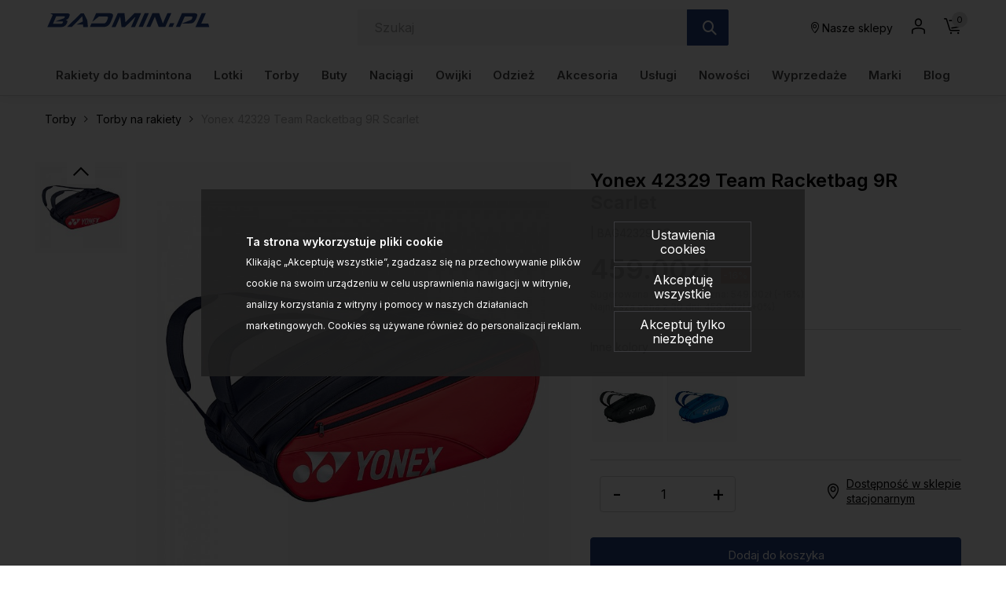

--- FILE ---
content_type: text/html; charset=UTF-8
request_url: https://www.badmin.pl/torby-torby-na-rakiety-yonex-42329-team-racketbag-9r-scarlet-p-65922.html
body_size: 32393
content:
<!DOCTYPE html>
<html lang="pl">
<head>
	<title>Yonex 42329 Team Racketbag 9R Scarlet - Torby na rakiety badminton - sklep</title>
	<meta name="Description" content="Seria toreb Team Racquet Bag marki yonex to przede wszystkim wysoka jakość materiałów specjalnie dobranych do torby przeznaczonej do transportu..." >
	<meta name="Keywords" content="Yonex, 42329, Team Racketbag, 9R, Scarlet , torby, badminton, rakiety, rakiet, torba, termobag, yonex, wilson, head, Fz forza" >
	<link rel="canonical" href="https://www.badmin.pl/torby-torby-na-rakiety-yonex-42329-team-racketbag-9r-scarlet-p-65922.html" >
	<meta charset="UTF-8">
	<meta http-equiv="Content-Type" content="text/html; charset=utf-8">
	<meta http-equiv="X-UA-Compatible" content="IE=edge, chrome=1">
	<meta name="format-detection" content="telephone=yes" />
	<meta name="viewport" content="width=device-width, initial-scale=1.0, maximum-scale=1.0">
	<meta property="og:type" content="website">
	<meta property="og:title" content="Yonex 42329 Team Racketbag 9R Scarlet - Torby na rakiety badminton - sklep" />
	<meta property="og:description" content="Seria toreb Team Racquet Bag marki yonex to przede wszystkim wysoka jakość materiałów specjalnie dobranych do torby przeznaczonej do transportu rakiet.

Posiada 3 komory,..." />
		<meta property="og:image" content="https://www.badmin.pl/images/BAG42329 SC_yonex_01.jpg" />
		<link rel="shortcut icon" href="img/fav.png" type="jpeg/png">
	<style media="all">@charset "UTF-8";@-webkit-keyframes toLeft{0%{-webkit-transform:translate3d(0,0,0);transform:translate3d(0,0,0)}50%{-webkit-transform:translate3d(25%,0,0);transform:translate3d(-25%,0,0)}to{-webkit-transform:translate3d(-50%,0,0);transform:translate3d(-50%,0,0)}}@keyframes toLeft{0%{-webkit-transform:translate3d(0,0,0);transform:translate3d(0,0,0)}50%{-webkit-transform:translate3d(-25%,0,0);transform:translate3d(-25%,0,0)}to{-webkit-transform:translate3d(-50%,0,0);transform:translate3d(-50%,0,0)}}@-webkit-keyframes rotateCompass{0%{-webkit-transform:rotate(0);transform:rotate(0)}to{-webkit-transform:rotate(361deg);transform:rotate(361deg)}}@keyframes rotateCompass{0%{-webkit-transform:rotate(0);transform:rotate(0)}to{-webkit-transform:rotate(361deg);transform:rotate(361deg)}}@-webkit-keyframes bounceIn{0%,1%,2%,3%,4%,5%{-webkit-animation-timing-function:cubic-bezier(.215,.61,.355,1);animation-timing-function:cubic-bezier(.215,.61,.355,1)}0%{opacity:0;-webkit-transform:scale3d(.3,.3,.3);transform:scale3d(.3,.3,.3)}1%{-webkit-transform:scale3d(1.1,1.1,1.1);transform:scale3d(1.1,1.1,1.1)}2%{-webkit-transform:scale3d(.9,.9,.9);transform:scale3d(.9,.9,.9)}3%{opacity:1;-webkit-transform:scale3d(1.03,1.03,1.03);transform:scale3d(1.03,1.03,1.03)}4%{-webkit-transform:scale3d(.97,.97,.97);transform:scale3d(.97,.97,.97)}5%{opacity:1;-webkit-transform:scaleX(1);transform:scaleX(1)}}@keyframes bounceIn{0%,1%,2%,3%,4%,5%{-webkit-animation-timing-function:cubic-bezier(.215,.61,.355,1);animation-timing-function:cubic-bezier(.215,.61,.355,1)}0%{opacity:0;-webkit-transform:scale3d(.3,.3,.3);transform:scale3d(.3,.3,.3)}1%{-webkit-transform:scale3d(1.1,1.1,1.1);transform:scale3d(1.1,1.1,1.1)}2%{-webkit-transform:scale3d(.9,.9,.9);transform:scale3d(.9,.9,.9)}3%{opacity:1;-webkit-transform:scale3d(1.03,1.03,1.03);transform:scale3d(1.03,1.03,1.03)}4%{-webkit-transform:scale3d(.97,.97,.97);transform:scale3d(.97,.97,.97)}5%{opacity:1;-webkit-transform:scaleX(1);transform:scaleX(1)}}@-webkit-keyframes hideDesc{0%{display:inline-block;height:auto;opacity:1}to{display:none;height:0;opacity:0}}@keyframes hideDesc{0%{display:inline-block;height:auto;opacity:1}to{display:none;height:0;opacity:0}}@-webkit-keyframes showDesc{0%{display:none;height:0;opacity:0}to{display:inline-block;height:auto;opacity:1}}@keyframes showDesc{0%{display:none;height:0;opacity:0}to{display:inline-block;height:auto;opacity:1}}.col-5-1,.col-5-2{-webkit-box-flex:0;-ms-flex:0 0 auto;flex:0 0 auto;-ms-flex-preferred-size:20%;flex-basis:20%;max-width:20%}.col-5-2{-ms-flex-preferred-size:40%;flex-basis:40%;max-width:40%}@media screen and (min-width:576px){.col-sm-5-1,.col-sm-5-2{-webkit-box-flex:0;-ms-flex:0 0 auto;flex:0 0 auto;-ms-flex-preferred-size:20%;flex-basis:20%;max-width:20%}.col-sm-5-2{-ms-flex-preferred-size:40%;flex-basis:40%;max-width:40%}}@media screen and (min-width:768px){.col-md-5-1,.col-md-5-2{-webkit-box-flex:0;-ms-flex:0 0 auto;flex:0 0 auto;-ms-flex-preferred-size:20%;flex-basis:20%;max-width:20%}.col-md-5-2{-ms-flex-preferred-size:40%;flex-basis:40%;max-width:40%}}@media screen and (min-width:1024px){.col-lg-5-1,.col-lg-5-2{-webkit-box-flex:0;-ms-flex:0 0 auto;flex:0 0 auto;-ms-flex-preferred-size:20%;flex-basis:20%;max-width:20%}.col-lg-5-2{-ms-flex-preferred-size:40%;flex-basis:40%;max-width:40%}}@media screen and (min-width:1200px){.col-xl-5-1,.col-xl-5-2{-webkit-box-flex:0;-ms-flex:0 0 auto;flex:0 0 auto;-ms-flex-preferred-size:20%;flex-basis:20%;max-width:20%}.col-xl-5-2{-ms-flex-preferred-size:40%;flex-basis:40%;max-width:40%}}@media screen and (min-width:1400px){.col-xlg-5-1,.col-xlg-5-2{-webkit-box-flex:0;-ms-flex:0 0 auto;flex:0 0 auto;-ms-flex-preferred-size:20%;flex-basis:20%;max-width:20%}.col-xlg-5-2{-ms-flex-preferred-size:40%;flex-basis:40%;max-width:40%}}@media screen and (min-width:1600px){.col-max-5-1,.col-max-5-2{-webkit-box-flex:0;-ms-flex:0 0 auto;flex:0 0 auto;-ms-flex-preferred-size:20%;flex-basis:20%;max-width:20%}.col-max-5-2{-ms-flex-preferred-size:40%;flex-basis:40%;max-width:40%}}.animate{opacity:0;-webkit-transition-property:opacity;transition-property:opacity;-webkit-transition-duration:.5s;transition-duration:.5s;-webkit-animation-play-state:paused;animation-play-state:paused}.animate.animate__animated,.animate.animated{opacity:1;-webkit-animation-delay:0s;animation-delay:0s;-webkit-animation-play-state:running;animation-play-state:running;-webkit-animation-timing-function:linear;animation-timing-function:linear}.animate.animate__animated.fastest,.animate.animated.fastest{-webkit-animation-duration:.3s;animation-duration:.3s}.animate.animate__animated.slowest,.animate.animated.slowest{-webkit-animation-duration:4s;animation-duration:4s}.animate.animate__animated.delay-0-0s,.animate.animated.delay-0-0s{-webkit-animation-delay:0ms;animation-delay:0ms}.animate.animate__animated.delay-0-1s,.animate.animated.delay-0-1s{-webkit-animation-delay:.1s;animation-delay:.1s}.animate.animate__animated.delay-0-2s,.animate.animated.delay-0-2s{-webkit-animation-delay:.2s;animation-delay:.2s}.animate.animate__animated.delay-0-3s,.animate.animated.delay-0-3s{-webkit-animation-delay:.3s;animation-delay:.3s}.animate.animate__animated.delay-0-4s,.animate.animated.delay-0-4s{-webkit-animation-delay:.4s;animation-delay:.4s}.animate.animate__animated.delay-0-5s,.animate.animated.delay-0-5s{-webkit-animation-delay:.5s;animation-delay:.5s}.animate.animate__animated.delay-0-6s,.animate.animated.delay-0-6s{-webkit-animation-delay:.6s;animation-delay:.6s}.animate.animate__animated.delay-0-7s,.animate.animated.delay-0-7s{-webkit-animation-delay:.7s;animation-delay:.7s}.animate.animate__animated.delay-0-8s,.animate.animated.delay-0-8s{-webkit-animation-delay:.8s;animation-delay:.8s}.animate.animate__animated.delay-0-9s,.animate.animated.delay-0-9s{-webkit-animation-delay:.9s;animation-delay:.9s}.animate.animate__animated.delay-1-0s,.animate.animated.delay-1-0s{-webkit-animation-delay:1s;animation-delay:1s}.animate.animate__animated.delay-1-1s,.animate.animated.delay-1-1s{-webkit-animation-delay:1.1s;animation-delay:1.1s}.animate.animate__animated.delay-1-2s,.animate.animated.delay-1-2s{-webkit-animation-delay:1.2s;animation-delay:1.2s}.animate.animate__animated.delay-1-3s,.animate.animated.delay-1-3s{-webkit-animation-delay:1.3s;animation-delay:1.3s}.animate.animate__animated.delay-1-4s,.animate.animated.delay-1-4s{-webkit-animation-delay:1.4s;animation-delay:1.4s}.animate.animate__animated.delay-1-5s,.animate.animated.delay-1-5s{-webkit-animation-delay:1.5s;animation-delay:1.5s}.animate.animate__animated.delay-1-6s,.animate.animated.delay-1-6s{-webkit-animation-delay:1.6s;animation-delay:1.6s}.animate.animate__animated.delay-1-7s,.animate.animated.delay-1-7s{-webkit-animation-delay:1.7s;animation-delay:1.7s}.animate.animate__animated.delay-1-8s,.animate.animated.delay-1-8s{-webkit-animation-delay:1.8s;animation-delay:1.8s}.animate.animate__animated.delay-1-9s,.animate.animated.delay-1-9s{-webkit-animation-delay:1.9s;animation-delay:1.9s}.animate.animate__animated.delay-2-0s,.animate.animated.delay-2-0s{-webkit-animation-delay:2s;animation-delay:2s}.animate.animate__animated.delay-2-1s,.animate.animated.delay-2-1s{-webkit-animation-delay:2.1s;animation-delay:2.1s}.animate.animate__animated.delay-2-2s,.animate.animated.delay-2-2s{-webkit-animation-delay:2.2s;animation-delay:2.2s}.animate.animate__animated.delay-2-3s,.animate.animated.delay-2-3s{-webkit-animation-delay:2.3s;animation-delay:2.3s}.animate.animate__animated.delay-2-4s,.animate.animated.delay-2-4s{-webkit-animation-delay:2.4s;animation-delay:2.4s}.animate.animate__animated.delay-2-5s,.animate.animated.delay-2-5s{-webkit-animation-delay:2.5s;animation-delay:2.5s}.animate.animate__animated.delay-2-6s,.animate.animated.delay-2-6s{-webkit-animation-delay:2.6s;animation-delay:2.6s}.animate.animate__animated.delay-2-7s,.animate.animated.delay-2-7s{-webkit-animation-delay:2.7s;animation-delay:2.7s}.animate.animate__animated.delay-2-8s,.animate.animated.delay-2-8s{-webkit-animation-delay:2.8s;animation-delay:2.8s}.animate.animate__animated.delay-2-9s,.animate.animated.delay-2-9s{-webkit-animation-delay:2.9s;animation-delay:2.9s}.animate.animate__animated.delay-3-0s,.animate.animated.delay-3-0s{-webkit-animation-delay:3s;animation-delay:3s}.animate.animate__animated.delay-3-1s,.animate.animated.delay-3-1s{-webkit-animation-delay:3.1s;animation-delay:3.1s}.animate.animate__animated.delay-3-2s,.animate.animated.delay-3-2s{-webkit-animation-delay:3.2s;animation-delay:3.2s}.animate.animate__animated.delay-3-3s,.animate.animated.delay-3-3s{-webkit-animation-delay:3.3s;animation-delay:3.3s}.animate.animate__animated.delay-3-4s,.animate.animated.delay-3-4s{-webkit-animation-delay:3.4s;animation-delay:3.4s}.animate.animate__animated.delay-3-5s,.animate.animated.delay-3-5s{-webkit-animation-delay:3.5s;animation-delay:3.5s}.animate.animate__animated.delay-3-6s,.animate.animated.delay-3-6s{-webkit-animation-delay:3.6s;animation-delay:3.6s}.animate.animate__animated.delay-3-7s,.animate.animated.delay-3-7s{-webkit-animation-delay:3.7s;animation-delay:3.7s}.animate.animate__animated.delay-3-8s,.animate.animated.delay-3-8s{-webkit-animation-delay:3.8s;animation-delay:3.8s}.animate.animate__animated.delay-3-9s,.animate.animated.delay-3-9s{-webkit-animation-delay:3.9s;animation-delay:3.9s}.burger{position:relative;display:-webkit-box;display:-ms-flexbox;display:flex;-webkit-box-align:center;-ms-flex-align:center;align-items:center;width:26px;height:26px;float:left;padding:0;margin:0;background:0 0;cursor:pointer;pointer-events:auto;border-radius:0;z-index:99999999}@media screen and (min-width:1024px){.burger{display:none;top:auto;left:auto;bottom:auto;right:auto;margin:0}}.burger span,.burger span:after,.burger span:before{position:absolute;right:0;left:0;display:block;height:2px;background-color:#000;border-radius:0;-webkit-transition-duration:.2s;transition-duration:.2s;-webkit-transition-delay:.2s;transition-delay:.2s}.burger span{top:calc(50% - 1px);padding:0;-webkit-transition-property:background;transition-property:background;width:26px;margin:0 auto}.burger span:after,.burger span:before{content:"";margin:auto;width:100%;transition-property:margin,transform,-webkit-transform,width}.burger span:before{margin:-7px auto auto}.burger span:after{margin-top:7px}.burger.open span,.menu,.menuWrapper ul li.hasSub ul li.back,.menuWrapper ul li.menu-item-has-children ul li.back{background:0 0}.burger.open span:after,.burger.open span:before{width:26px;margin-top:0;background:#000;-webkit-transform:rotate(-45deg);transform:rotate(-45deg)}.burger.open span:after{-webkit-transform:rotate(45deg);transform:rotate(45deg)}.menu{position:absolute;top:100%;right:0;display:none;float:left;max-width:100%;height:auto;max-height:calc(100vh - 48px);margin:0;padding:0;border:0;font-size:15px;font-size:.9375rem;line-height:1.4;font-weight:500;color:#234285;font-family:Inter,sans-serif;background:#fff;z-index:999990;border-radius:0;overflow-y:auto;text-align:center}@media screen and (min-width:1024px){.menu{position:static;top:auto;left:auto;display:block;height:auto;width:100%;max-height:100%;min-height:0;padding:10px 15px;margin:0;background:0 0;overflow:visible;text-align:right;border-radius:0}}.menu.open,.menuWrapper{display:block}.menuWrapper{float:left;width:100%;min-height:calc(100vh - 80px);padding:0;margin:0;padding-bottom:var(--pad)}@media screen and (min-width:1024px){.menuWrapper{width:100%;min-height:0;margin:0;padding:0;background:0 0;overflow:visible}}.menuWrapper ul,.menuWrapper ul li{width:100%;height:auto;padding:0;clear:none}.menuWrapper ul{position:static;display:-ms-flex;display:-webkit-box;display:-ms-flexbox;display:flex;-ms-flex-wrap:wrap;flex-wrap:wrap;margin:0 auto;list-style:none;border:0;border-top:1px solid rgba(255,255,255,.1);overflow:hidden}@media screen and (min-width:1024px){.menuWrapper ul{-ms-flex-wrap:wrap;flex-wrap:wrap;-webkit-box-align:center;-ms-flex-align:center;align-items:center;-webkit-box-pack:justify;-ms-flex-pack:justify;justify-content:space-between;border:0;overflow:visible}}.menuWrapper ul li{display:block;float:left;text-align:center}@media screen and (min-width:1024px){.menuWrapper ul li{display:-ms-flex;display:-webkit-box;display:-ms-flexbox;display:flex;-webkit-box-align:center;-ms-flex-align:center;align-items:center;-webkit-box-pack:center;-ms-flex-pack:center;justify-content:center;width:auto;float:none;border:0}.menuWrapper ul li+li{margin-left:10px}}.menuWrapper ul li a{position:relative;display:inline-block;float:left;width:100%;padding:12px var(--pad);margin:0;color:#234285;font-size:15px;font-size:.9375rem;text-decoration:none;text-align:left;text-transform:none;background:0 0;border:0;border-bottom:1px solid rgba(0,0,0,.1);cursor:pointer;border-radius:0;-webkit-transition-property:color,background;transition-property:color,background;-webkit-transition-duration:.3s;transition-duration:.3s;overflow:hidden}@media screen and (min-width:1024px){.menuWrapper ul li a{display:block;float:left;width:100%;padding:15px 0;border:0}}.menuWrapper ul li a:after{content:"";position:absolute;bottom:0;left:0;right:0;display:inline-block;width:100%;height:3px;background:0 0;pointer-events:none}.menuWrapper ul li a:hover{color:#000}.menuWrapper ul li a:hover:after{background:#437AA1}.menuWrapper ul li.hasSub,.menuWrapper ul li.menu-item-has-children{position:static;overflow:visible}@media screen and (min-width:1024px){.menuWrapper ul li.hasSub,.menuWrapper ul li.menu-item-has-children{position:relative}}.menuWrapper ul li.hasSub>a,.menuWrapper ul li.menu-item-has-children>a{position:relative;padding-right:30px;border-radius:0}@media screen and (min-width:1024px){.menuWrapper ul li.hasSub>a,.menuWrapper ul li.menu-item-has-children>a{padding-right:0}}.menuWrapper ul li.hasSub ul li.back>a:before,.menuWrapper ul li.hasSub>a:before,.menuWrapper ul li.menu-item-has-children ul li.back>a:before,.menuWrapper ul li.menu-item-has-children>a:before{display:inline-block;margin:auto;font-family:icomoon;font-size:16px;line-height:16px;text-align:center;-webkit-transform:rotate(0);transform:rotate(0);-webkit-transition-property:-webkit-transform;transition-property:transform;transition-property:transform,-webkit-transform;-webkit-transition-duration:.3s;transition-duration:.3s;-webkit-transform-origin:center;transform-origin:center;vertical-align:middle}.menuWrapper ul li.hasSub>a:before,.menuWrapper ul li.menu-item-has-children>a:before{top:0;bottom:0;right:10px;content:"\e90b";position:absolute;width:16px;height:16px}@media screen and (min-width:1024px){.menuWrapper ul li.hasSub>a:before,.menuWrapper ul li.menu-item-has-children>a:before{-webkit-transform:rotate(90deg);transform:rotate(90deg);display:none}}.menuWrapper ul li.hasSub ul,.menuWrapper ul li.menu-item-has-children ul{position:absolute;top:0;left:0;right:0;bottom:0;display:block;float:left;width:100%;min-height:100vh;margin:0;padding:0;border:0;border-top:1px solid rgba(255,255,255,.1);background:#fff;-webkit-transform:translateX(100%);transform:translateX(100%);-webkit-transition-property:-webkit-transform;transition-property:transform;transition-property:transform,-webkit-transform;-webkit-transition-duration:.5s;transition-duration:.5s;z-index:99999}@media screen and (min-width:1024px){.menuWrapper ul li.hasSub ul,.menuWrapper ul li.menu-item-has-children ul{position:absolute;top:calc(100% + 0px);left:0;right:auto;bottom:auto;display:none;height:auto;width:auto;min-width:220px;min-height:unset;-ms-flex-wrap:wrap;flex-wrap:wrap;-webkit-box-pack:justify;-ms-flex-pack:justify;justify-content:space-between;-webkit-box-align:center;-ms-flex-align:center;align-items:center;border:0;-webkit-transform:none;transform:none;border-radius:0;overflow:hidden;will-change:filter;-webkit-filter:none;filter:none}.menuWrapper ul li.hasSub ul.open,.menuWrapper ul li.menu-item-has-children ul.open{display:-webkit-box!important;display:-ms-flexbox!important;display:flex!important}}.menuWrapper ul li.hasSub ul li,.menuWrapper ul li.menu-item-has-children ul li{display:block;float:left;width:100%;max-width:100%;margin:0;padding:0;-webkit-box-flex:0;-ms-flex:0 0 100%;flex:0 0 100%;border:0}.menuWrapper ul li.hasSub ul li a,.menuWrapper ul li.menu-item-has-children ul li a{padding:10px var(--pad)}@media screen and (min-width:1024px){.menuWrapper ul li.hasSub ul li.back,.menuWrapper ul li.menu-item-has-children ul li.back{display:none}}.menuWrapper ul li.hasSub ul li.back>a,.menuWrapper ul li.menu-item-has-children ul li.back>a{position:relative;padding:10px var(--pad);color:#234285;font-size:1.25rem;border-radius:0}.menuWrapper ul li.hasSub ul li.back>a:before,.menuWrapper ul li.menu-item-has-children ul li.back>a:before{content:"\e909";position:relative;width:20px;height:20px}.menuWrapper ul li.hasSub.subOpen>a,.menuWrapper ul li.menu-item-has-children.subOpen>a{border:0}@media screen and (min-width:1024px){.menuWrapper ul li.hasSub.subOpen>a:before,.menuWrapper ul li.menu-item-has-children.subOpen>a:before{-webkit-transform:rotate(-90deg);transform:rotate(-90deg)}}.menuWrapper ul li.hasSub.subOpen>ul,.menuWrapper ul li.menu-item-has-children.subOpen>ul{display:block;-webkit-transform:translateX(0);transform:translateX(0)}@media screen and (min-width:1024px){.menuWrapper ul li.hasSub.subOpen>ul,.menuWrapper ul li.menu-item-has-children.subOpen>ul{-webkit-transform:none;transform:none}}.menuWrapper ul li.menu-more{-webkit-box-flex:0;-ms-flex:0 0 100%;flex:0 0 100%;max-width:100%}@media screen and (min-width:1024px){.menuWrapper ul li.menu-more{-webkit-box-flex:0;-ms-flex:0 0 20%;flex:0 0 20%;min-width:20%}}.menuWrapper ul li.menu-more>a,.menuWrapper ul li.menu-more>a img{display:block;width:100%;height:auto;max-width:100%;margin:0;padding:0}.menuWrapper ul li.menu-more>a{overflow:hidden}.menuWrapper ul li.menu-more>a img{-webkit-transform:scale(1);transform:scale(1);-webkit-transition-property:-webkit-transform;transition-property:transform;transition-property:transform,-webkit-transform;-webkit-transition-duration:.3s;transition-duration:.3s;-webkit-transform-origin:center;transform-origin:center}.menuWrapper ul li.menu-more a:hover img{-webkit-transform:scale(1.1);transform:scale(1.1)}.menuWrapper ul li.active>a{color:#000;background:0 0}.btn,.menuWrapper ul li.active>a:after,header .headCart a:hover:after,header .headLang>a:hover:after,header .headLoc a:hover:after,header .headProfil a:hover:after,header .headSearch a:hover:after{background:#437AA1}.menuWrapper ul li.active>a:before{-webkit-transform:rotate(180deg);transform:rotate(180deg)}.menuWrapper>ul>li.hasSub>ul>li.hasSub>a,.menuWrapper>ul>li.hasSub>ul>li.menu-item-has-children>a,.menuWrapper>ul>li.menu-item-has-children>ul>li.hasSub>a,.menuWrapper>ul>li.menu-item-has-children>ul>li.menu-item-has-children>a,strong{font-weight:700}@media screen and (min-width:1024px){.menuWrapper>ul>li.hasSub,.menuWrapper>ul>li.menu-item-has-children{position:static;overflow:hidden}.menuWrapper>ul>li.hasSub:hover>ul,.menuWrapper>ul>li.menu-item-has-children:hover>ul{position:absolute;left:0;right:0;display:-ms-flex;display:-webkit-box;display:-ms-flexbox;display:flex;-webkit-box-align:start;-ms-flex-align:start;align-items:flex-start;-webkit-box-pack:start;-ms-flex-pack:start;justify-content:flex-start;width:100%;height:auto;margin:0;padding:20px 45px 50px;background:#fff;-webkit-filter:drop-shadow(0 14px 14px rgba(0,0,0,.25));filter:drop-shadow(0 14px 14px rgba(0,0,0,.25))}.menuWrapper>ul>li.hasSub:hover>ul>li,.menuWrapper>ul>li.menu-item-has-children:hover>ul>li{width:auto;height:auto;-webkit-box-flex:0;-ms-flex:0 0 16%;flex:0 0 16%;max-width:16%}.menuWrapper>ul>li.hasSub:hover>ul>li a:after,.menuWrapper>ul>li.menu-item-has-children:hover>ul>li a:after{display:none}.menuWrapper>ul>li.hasSub:hover>ul>li a:hover,.menuWrapper>ul>li.menu-item-has-children:hover>ul>li a:hover{text-decoration:underline}.menuWrapper>ul>li.hasSub:hover>ul>li>ul,.menuWrapper>ul>li.menu-item-has-children:hover>ul>li>ul{position:relative;top:auto;left:auto;right:auto;bottom:auto;display:inline-block;width:100%;height:auto;min-width:auto;margin:0;padding:0;-webkit-filter:none;filter:none}.menuWrapper>ul>li.hasSub:hover>ul>li.menu-more,.menuWrapper>ul>li.menu-item-has-children:hover>ul>li.menu-more{-webkit-box-flex:0;-ms-flex:0 0 20%;flex:0 0 20%;min-width:20%}.menuWrapper>ul>li.hasSub:hover>ul>li.menu-more>a,.menuWrapper>ul>li.menu-item-has-children:hover>ul>li.menu-more>a{padding:0}}@media screen and (min-width:1600px){.menuWrapper>ul>li.hasSub:hover>ul,.menuWrapper>ul>li.menu-item-has-children:hover>ul{padding:20px calc((100vw - 1600px)/2) 50px}}.btn{display:inline-block;width:auto;padding:17px 33px;font-family:Inter,sans-serif;font-size:.875rem;color:#000;font-weight:600;line-height:1.2;text-transform:none;text-decoration:none;text-align:center;letter-spacing:0;border:1px solid #437AA1;-webkit-transition-property:background,border,color;transition-property:background,border,color;-webkit-transition-duration:.3s;transition-duration:.3s;border-radius:2px}.btn.btn-full{width:100%}.btn.btn-sm{padding:8px 15px}.btn.btn-lg{padding:20px 40px}.btn.btn-w{color:#000;background:#fff;border-color:#fff}.btn.btn-greenl,.btn.btn-w:hover{color:#000;background:#234285;border-color:#234285}.btn.btn-greenl:hover{background:#437AA1;border-color:#437AA1;color:#000}.btn.btn-ghost{background:0 0;border-color:#aeaeae;color:#000}.btn.btn-ghostw{background:0 0;border-color:#fff;color:#fff}.btn.btn-ghost:hover,.btn.btn-ghostw:hover,.btn:hover{background:#234285;border-color:#234285;color:#000}.btn .icon{display:inline-block;margin:0 5px}.btn:active,.btn:focus{outline:0;-webkit-box-shadow:none;box-shadow:none}.mw-5{max-width:5%}.mw-10{max-width:10%}.mw-15{max-width:15%}.mw-20{max-width:20%}.mw-25{max-width:25%}.mw-30{max-width:30%}.mw-35{max-width:35%}.mw-40{max-width:40%}.mw-45{max-width:45%}.mw-50{max-width:50%}.mw-55{max-width:55%}.mw-60{max-width:60%}.mw-65{max-width:65%}.mw-70{max-width:70%}.mw-75{max-width:75%}.mw-80{max-width:80%}.mw-85{max-width:85%}.mw-90{max-width:90%}.mw-95{max-width:95%}.mw-100{max-width:100%}.m-{margin-left:-15px;margin-right:-15px}.p-auto{padding:auto!important}.p-0{padding:0!important}.p-1{padding:.25rem!important}.p-2{padding:.5rem!important}.p-3{padding:1rem!important}.p-4{padding:1.5rem!important}.p-5{padding:2rem!important}.p-6{padding:4rem!important}.pt-auto{padding-top:auto!important}.pt-0{padding-top:0!important}.pt-1{padding-top:.25rem!important}.pt-2{padding-top:.5rem!important}.pt-3{padding-top:1rem!important}.pt-4{padding-top:1.5rem!important}.pt-5{padding-top:2rem!important}.pt-6{padding-top:4rem!important}.pb-auto{padding-bottom:auto!important}.pb-0{padding-bottom:0!important}.pb-1{padding-bottom:.25rem!important}.pb-2{padding-bottom:.5rem!important}.pb-3{padding-bottom:1rem!important}.pb-4{padding-bottom:1.5rem!important}.pb-5{padding-bottom:2rem!important}.pb-6{padding-bottom:4rem!important}.pl-auto{padding-left:auto!important}.pl-0{padding-left:0!important}.pl-1{padding-left:.25rem!important}.pl-2{padding-left:.5rem!important}.pl-3{padding-left:1rem!important}.pl-4{padding-left:1.5rem!important}.pl-5{padding-left:2rem!important}.pl-6{padding-left:4rem!important}.pr-auto{padding-right:auto!important}.pr-0{padding-right:0!important}.pr-1{padding-right:.25rem!important}.pr-2{padding-right:.5rem!important}.pr-3{padding-right:1rem!important}.pr-4{padding-right:1.5rem!important}.pr-5{padding-right:2rem!important}.pr-6{padding-right:4rem!important}.py-auto{padding-top:auto!important;padding-bottom:auto!important}.py-0{padding-top:0!important;padding-bottom:0!important}.py-1{padding-top:.25rem!important;padding-bottom:.25rem!important}.py-2{padding-top:.5rem!important;padding-bottom:.5rem!important}.py-3{padding-top:1rem!important;padding-bottom:1rem!important}.py-4{padding-top:1.5rem!important;padding-bottom:1.5rem!important}.py-5{padding-top:2rem!important;padding-bottom:2rem!important}.py-6{padding-top:4rem!important;padding-bottom:4rem!important}.px-auto{padding-left:auto!important;padding-right:auto!important}.px-0{padding-left:0!important;padding-right:0!important}.px-1{padding-left:.25rem!important;padding-right:.25rem!important}.px-2{padding-left:.5rem!important;padding-right:.5rem!important}.px-3{padding-left:1rem!important;padding-right:1rem!important}.px-4{padding-left:1.5rem!important;padding-right:1.5rem!important}.px-5{padding-left:2rem!important;padding-right:2rem!important}.px-6{padding-left:4rem!important;padding-right:4rem!important}@media screen and (min-width:1024px){.p-lg-auto{padding:auto!important}.p-lg-0{padding:0!important}.p-lg-1{padding:.25rem!important}.p-lg-2{padding:.5rem!important}.p-lg-3{padding:1rem!important}.p-lg-4{padding:1.5rem!important}.p-lg-5{padding:2rem!important}.p-lg-6{padding:4rem!important}.pt-lg-auto{padding-top:auto!important}.pt-lg-0{padding-top:0!important}.pt-lg-1{padding-top:.25rem!important}.pt-lg-2{padding-top:.5rem!important}.pt-lg-3{padding-top:1rem!important}.pt-lg-4{padding-top:1.5rem!important}.pt-lg-5{padding-top:2rem!important}.pt-lg-6{padding-top:4rem!important}.pb-lg-auto{padding-bottom:auto!important}.pb-lg-0{padding-bottom:0!important}.pb-lg-1{padding-bottom:.25rem!important}.pb-lg-2{padding-bottom:.5rem!important}.pb-lg-3{padding-bottom:1rem!important}.pb-lg-4{padding-bottom:1.5rem!important}.pb-lg-5{padding-bottom:2rem!important}.pb-lg-6{padding-bottom:4rem!important}.pl-lg-auto{padding-left:auto!important}.pl-lg-0{padding-left:0!important}.pl-lg-1{padding-left:.25rem!important}.pl-lg-2{padding-left:.5rem!important}.pl-lg-3{padding-left:1rem!important}.pl-lg-4{padding-left:1.5rem!important}.pl-lg-5{padding-left:2rem!important}.pl-lg-6{padding-left:4rem!important}.pr-lg-auto{padding-right:auto!important}.pr-lg-0{padding-right:0!important}.pr-lg-1{padding-right:.25rem!important}.pr-lg-2{padding-right:.5rem!important}.pr-lg-3{padding-right:1rem!important}.pr-lg-4{padding-right:1.5rem!important}.pr-lg-5{padding-right:2rem!important}.pr-lg-6{padding-right:4rem!important}.py-lg-auto{padding-top:auto!important;padding-bottom:auto!important}.py-lg-0{padding-top:0!important;padding-bottom:0!important}.py-lg-1{padding-top:.25rem!important;padding-bottom:.25rem!important}.py-lg-2{padding-top:.5rem!important;padding-bottom:.5rem!important}.py-lg-3{padding-top:1rem!important;padding-bottom:1rem!important}.py-lg-4{padding-top:1.5rem!important;padding-bottom:1.5rem!important}.py-lg-5{padding-top:2rem!important;padding-bottom:2rem!important}.py-lg-6{padding-top:4rem!important;padding-bottom:4rem!important}.px-lg-auto{padding-left:auto!important;padding-right:auto!important}.px-lg-0{padding-left:0!important;padding-right:0!important}.px-lg-1{padding-left:.25rem!important;padding-right:.25rem!important}.px-lg-2{padding-left:.5rem!important;padding-right:.5rem!important}.px-lg-3{padding-left:1rem!important;padding-right:1rem!important}.px-lg-4{padding-left:1.5rem!important;padding-right:1.5rem!important}.px-lg-5{padding-left:2rem!important;padding-right:2rem!important}.px-lg-6{padding-left:4rem!important;padding-right:4rem!important}}.m-auto{margin:auto!important}.m-0{margin:0!important}.m-1{margin:.25rem!important}.m-2{margin:.5rem!important}.m-3{margin:1rem!important}.m-4{margin:1.5rem!important}.m-5{margin:2rem!important}.mt-auto{margin-top:auto!important}.mt-0{margin-top:0!important}.mt-1{margin-top:.25rem!important}.mt-2{margin-top:.5rem!important}.mt-3{margin-top:1rem!important}.mt-4{margin-top:1.5rem!important}.mt-5{margin-top:2rem!important}.mb-auto{margin-bottom:auto!important}.mb-0{margin-bottom:0!important}.mb-1{margin-bottom:.25rem!important}.mb-2{margin-bottom:.5rem!important}.mb-3{margin-bottom:1rem!important}.mb-4{margin-bottom:1.5rem!important}.mb-5{margin-bottom:2rem!important}.ml-auto{margin-left:auto!important}.ml-0{margin-left:0!important}.ml-1{margin-left:.25rem!important}.ml-2{margin-left:.5rem!important}.ml-3{margin-left:1rem!important}.ml-4{margin-left:1.5rem!important}.ml-5{margin-left:2rem!important}.mr-auto{margin-right:auto!important}.mr-0{margin-right:0!important}.mr-1{margin-right:.25rem!important}.mr-2{margin-right:.5rem!important}.mr-3{margin-right:1rem!important}.mr-4{margin-right:1.5rem!important}.mr-5{margin-right:2rem!important}.my-auto{margin-top:auto!important;margin-bottom:auto!important}.my-0{margin-top:0!important;margin-bottom:0!important}.my-1{margin-top:.25rem!important;margin-bottom:.25rem!important}.my-2{margin-top:.5rem!important;margin-bottom:.5rem!important}.my-3{margin-top:1rem!important;margin-bottom:1rem!important}.my-4{margin-top:1.5rem!important;margin-bottom:1.5rem!important}.my-5{margin-top:2rem!important;margin-bottom:2rem!important}.mx-auto{margin-left:auto!important;margin-right:auto!important}.mx-0{margin-left:0!important;margin-right:0!important}.mx-1{margin-left:.25rem!important;margin-right:.25rem!important}.mx-2{margin-left:.5rem!important;margin-right:.5rem!important}.mx-3{margin-left:1rem!important;margin-right:1rem!important}.mx-4{margin-left:1.5rem!important;margin-right:1.5rem!important}.mx-5{margin-left:2rem!important;margin-right:2rem!important}@media screen and (min-width:1024px){.m-lg-auto{margin:auto!important}.m-lg-0{margin:0!important}.m-lg-1{margin:.25rem!important}.m-lg-2{margin:.5rem!important}.m-lg-3{margin:1rem!important}.m-lg-4{margin:1.5rem!important}.m-lg-5{margin:2rem!important}.mt-lg-auto{margin-top:auto!important}.mt-lg-0{margin-top:0!important}.mt-lg-1{margin-top:.25rem!important}.mt-lg-2{margin-top:.5rem!important}.mt-lg-3{margin-top:1rem!important}.mt-lg-4{margin-top:1.5rem!important}.mt-lg-5{margin-top:2rem!important}.mb-lg-auto{margin-bottom:auto!important}.mb-lg-0{margin-bottom:0!important}.mb-lg-1{margin-bottom:.25rem!important}.mb-lg-2{margin-bottom:.5rem!important}.mb-lg-3{margin-bottom:1rem!important}.mb-lg-4{margin-bottom:1.5rem!important}.mb-lg-5{margin-bottom:2rem!important}.ml-lg-auto{margin-left:auto!important}.ml-lg-0{margin-left:0!important}.ml-lg-1{margin-left:.25rem!important}.ml-lg-2{margin-left:.5rem!important}.ml-lg-3{margin-left:1rem!important}.ml-lg-4{margin-left:1.5rem!important}.ml-lg-5{margin-left:2rem!important}.mr-lg-auto{margin-right:auto!important}.mr-lg-0{margin-right:0!important}.mr-lg-1{margin-right:.25rem!important}.mr-lg-2{margin-right:.5rem!important}.mr-lg-3{margin-right:1rem!important}.mr-lg-4{margin-right:1.5rem!important}.mr-lg-5{margin-right:2rem!important}.my-lg-auto{margin-top:auto!important;margin-bottom:auto!important}.my-lg-0{margin-top:0!important;margin-bottom:0!important}.my-lg-1{margin-top:.25rem!important;margin-bottom:.25rem!important}.my-lg-2{margin-top:.5rem!important;margin-bottom:.5rem!important}.my-lg-3{margin-top:1rem!important;margin-bottom:1rem!important}.my-lg-4{margin-top:1.5rem!important;margin-bottom:1.5rem!important}.my-lg-5{margin-top:2rem!important;margin-bottom:2rem!important}.mx-lg-auto{margin-left:auto!important;margin-right:auto!important}.mx-lg-0{margin-left:0!important;margin-right:0!important}.mx-lg-1{margin-left:.25rem!important;margin-right:.25rem!important}.mx-lg-2{margin-left:.5rem!important;margin-right:.5rem!important}.mx-lg-3{margin-left:1rem!important;margin-right:1rem!important}.mx-lg-4{margin-left:1.5rem!important;margin-right:1.5rem!important}.mx-lg-5{margin-left:2rem!important;margin-right:2rem!important}}.d-n,.d-none{display:none}.d-b,.d-block{display:inline-block}.w-10{width:10%}.w-20{width:20%}.w-30{width:30%}.w-40{width:40%}.w-50{width:50%}.w-60{width:60%}.w-70{width:70%}.w-80{width:80%}.w-90{width:90%}.w-100{width:100%}.order-1{-webkit-box-ordinal-group:2;-ms-flex-order:1;order:1}.order-2{-webkit-box-ordinal-group:3;-ms-flex-order:2;order:2}.order-3{-webkit-box-ordinal-group:4;-ms-flex-order:3;order:3}.order-4{-webkit-box-ordinal-group:5;-ms-flex-order:4;order:4}.order-5{-webkit-box-ordinal-group:6;-ms-flex-order:5;order:5}.order-6{-webkit-box-ordinal-group:7;-ms-flex-order:6;order:6}.order-7{-webkit-box-ordinal-group:8;-ms-flex-order:7;order:7}.order-8{-webkit-box-ordinal-group:9;-ms-flex-order:8;order:8}.order-9{-webkit-box-ordinal-group:10;-ms-flex-order:9;order:9}.order-10{-webkit-box-ordinal-group:11;-ms-flex-order:10;order:10}.order-11{-webkit-box-ordinal-group:12;-ms-flex-order:11;order:11}.order-12{-webkit-box-ordinal-group:13;-ms-flex-order:12;order:12}@media screen and (min-width:1024px){.order-lg-1{-webkit-box-ordinal-group:2;-ms-flex-order:1;order:1}.order-lg-2{-webkit-box-ordinal-group:3;-ms-flex-order:2;order:2}.order-lg-3{-webkit-box-ordinal-group:4;-ms-flex-order:3;order:3}.order-lg-4{-webkit-box-ordinal-group:5;-ms-flex-order:4;order:4}.order-lg-5{-webkit-box-ordinal-group:6;-ms-flex-order:5;order:5}.order-lg-6{-webkit-box-ordinal-group:7;-ms-flex-order:6;order:6}.order-lg-7{-webkit-box-ordinal-group:8;-ms-flex-order:7;order:7}.order-lg-8{-webkit-box-ordinal-group:9;-ms-flex-order:8;order:8}.order-lg-9{-webkit-box-ordinal-group:10;-ms-flex-order:9;order:9}.order-lg-10{-webkit-box-ordinal-group:11;-ms-flex-order:10;order:10}.order-lg-11{-webkit-box-ordinal-group:12;-ms-flex-order:11;order:11}.order-lg-12{-webkit-box-ordinal-group:13;-ms-flex-order:12;order:12}}.f-bigger,header .headSearch form [type=submit] .icon{font-size:18px}.f-smaller{font-size:14px}.fz-sm{font-size:.725rem}.fz-md{font-size:1rem}.fz-lg{font-size:1.25rem}.fz-xl{font-size:1.4rem}.fz-xg{font-size:1.75rem}.text-align-last-right{-moz-text-align-last:right;text-align-last:right}.text-align-last-left{-moz-text-align-last:left;text-align-last:left}.text-align-last-center{-moz-text-align-last:center;text-align-last:center}.text-align-last-justify{-moz-text-align-last:justify;text-align-last:justify}@media screen and (min-width:1024px){.text-align-last .text-align-last-right-lg{-moz-text-align-last:right;text-align-last:right}.text-align-last .text-align-last-left-lg{-moz-text-align-last:left;text-align-last:left}.text-align-last .text-align-last-center-lg{-moz-text-align-last:center;text-align-last:center}.text-align-last .text-align-last-justify-lg{-moz-text-align-last:justify;text-align-last:justify}}.tt-u{text-transform:uppercase}.tt-n{text-transform:none}.tt-c{text-transform:capitalize}.tt-l{text-transform:lowercase}.ta-c{text-align:center}@media screen and (min-width:576px){.ta-c-sm{text-align:center}}@media screen and (min-width:768px){.ta-c-md{text-align:center}}@media screen and (min-width:1024px){.ta-c-lg{text-align:center}}.ta-r{text-align:right}@media screen and (min-width:576px){.ta-r-sm{text-align:right}}@media screen and (min-width:768px){.ta-r-md{text-align:right}}@media screen and (min-width:1024px){.ta-r-lg{text-align:right}}.ta-l{text-align:left}@media screen and (min-width:576px){.ta-l-sm{text-align:left}}@media screen and (min-width:768px){.ta-l-md{text-align:left}}@media screen and (min-width:1024px){.ta-l-lg{text-align:left}}.ta-last-r{-moz-text-align-last:right;text-align-last:right}.ta-last-l{-moz-text-align-last:left;text-align-last:left}.ta-last-c{-moz-text-align-last:center;text-align-last:center}.ta-last-j{-moz-text-align-last:justify;text-align-last:justify}@media screen and (min-width:1024px){.ta-last-r-lg{-moz-text-align-last:right;text-align-last:right}.ta-last-l-lg{-moz-text-align-last:left;text-align-last:left}.ta-last-c-lg{-moz-text-align-last:center;text-align-last:center}.ta-last-j-lg{-moz-text-align-last:justify;text-align-last:justify}}.jcc{-webkit-box-pack:center;-ms-flex-pack:center;justify-content:center}.jce{-webkit-box-pack:end;-ms-flex-pack:end;justify-content:flex-end}.jcs{-webkit-box-pack:start;-ms-flex-pack:start;justify-content:flex-start}.jcb{-webkit-box-pack:justify;-ms-flex-pack:justify;justify-content:space-between}.jca{-ms-flex-pack:distribute;justify-content:space-around}.aic{-webkit-box-align:center;-ms-flex-align:center;align-items:center}.ais{-webkit-box-align:start;-ms-flex-align:start;align-items:flex-start}.aie{-webkit-box-align:end;-ms-flex-align:end;align-items:flex-end}.aist{-webkit-box-align:stretch;-ms-flex-align:stretch;align-items:stretch}.aibl{-webkit-box-align:baseline;-ms-flex-align:baseline;align-items:baseline}@media screen and (min-width:576px){.jcc-sm{-webkit-box-pack:center;-ms-flex-pack:center;justify-content:center}.jce-sm{-webkit-box-pack:end;-ms-flex-pack:end;justify-content:flex-end}.jcs-sm{-webkit-box-pack:start;-ms-flex-pack:start;justify-content:flex-start}.jcb-sm{-webkit-box-pack:justify;-ms-flex-pack:justify;justify-content:space-between}.jca-sm{-ms-flex-pack:distribute;justify-content:space-around}.aic-sm{-webkit-box-align:center;-ms-flex-align:center;align-items:center}.ais-sm{-webkit-box-align:start;-ms-flex-align:start;align-items:flex-start}.aie-sm{-webkit-box-align:end;-ms-flex-align:end;align-items:flex-end}.aist-sm{-webkit-box-align:stretch;-ms-flex-align:stretch;align-items:stretch}.aibl-sm{-webkit-box-align:baseline;-ms-flex-align:baseline;align-items:baseline}}@media screen and (min-width:768px){.jcc-md{-webkit-box-pack:center;-ms-flex-pack:center;justify-content:center}.jce-md{-webkit-box-pack:end;-ms-flex-pack:end;justify-content:flex-end}.jcs-md{-webkit-box-pack:start;-ms-flex-pack:start;justify-content:flex-start}.jcb-md{-webkit-box-pack:justify;-ms-flex-pack:justify;justify-content:space-between}.jca-md{-ms-flex-pack:distribute;justify-content:space-around}.aic-md{-webkit-box-align:center;-ms-flex-align:center;align-items:center}.ais-md{-webkit-box-align:start;-ms-flex-align:start;align-items:flex-start}.aie-md{-webkit-box-align:end;-ms-flex-align:end;align-items:flex-end}.aist-md{-webkit-box-align:stretch;-ms-flex-align:stretch;align-items:stretch}.aibl-md{-webkit-box-align:baseline;-ms-flex-align:baseline;align-items:baseline}}@media screen and (min-width:1024px){.jcc-lg{-webkit-box-pack:center;-ms-flex-pack:center;justify-content:center}.jce-lg{-webkit-box-pack:end;-ms-flex-pack:end;justify-content:flex-end}.jcs-lg{-webkit-box-pack:start;-ms-flex-pack:start;justify-content:flex-start}.jcb-lg{-webkit-box-pack:justify;-ms-flex-pack:justify;justify-content:space-between}.jca-lg{-ms-flex-pack:distribute;justify-content:space-around}.aic-lg{-webkit-box-align:center;-ms-flex-align:center;align-items:center}.ais-lg{-webkit-box-align:start;-ms-flex-align:start;align-items:flex-start}.aie-lg{-webkit-box-align:end;-ms-flex-align:end;align-items:flex-end}.aist-lg{-webkit-box-align:stretch;-ms-flex-align:stretch;align-items:stretch}.aibl-lg{-webkit-box-align:baseline;-ms-flex-align:baseline;align-items:baseline}}.flex-grow{-webkit-box-flex:1;-ms-flex-positive:1;flex-grow:1}@media screen and (min-width:576px){.flex-grow-sm{-webkit-box-flex:1;-ms-flex-positive:1;flex-grow:1}}@media screen and (min-width:768px){.flex-grow-md{-webkit-box-flex:1;-ms-flex-positive:1;flex-grow:1}}@media screen and (min-width:1024px){.flex-grow-lg{-webkit-box-flex:1;-ms-flex-positive:1;flex-grow:1}}@media screen and (min-width:1200px){.flex-grow-xl{-webkit-box-flex:1;-ms-flex-positive:1;flex-grow:1}}@media screen and (min-width:1400px){.flex-grow-xlg{-webkit-box-flex:1;-ms-flex-positive:1;flex-grow:1}}@media screen and (min-width:1600px){.flex-grow-max{-webkit-box-flex:1;-ms-flex-positive:1;flex-grow:1}}.modal-content{border-radius:20px}.modal-footer,.modal-header{padding:0;border:0}.modal-footer .close,.modal-header .close{position:absolute;top:-10px;right:-10px;display:block;width:30px;height:30px;padding:0;margin:0;font-size:30px;color:#000;line-height:1;text-align:center;text-shadow:none;background:#00f;outline:0;opacity:1;border-radius:100%}.modal-footer .close span,.modal-header .close span{display:inline-block;width:auto;height:auto;margin:0;padding:0;line-height:1}.modal-footer .close:focus,.modal-footer .close:hover,.modal-footer .close:not(:disabled):not(.disabled):focus,.modal-footer .close:not(:disabled):not(.disabled):hover,.modal-header .close:focus,.modal-header .close:hover,.modal-header .close:not(:disabled):not(.disabled):focus,.modal-header .close:not(:disabled):not(.disabled):hover{color:#fff;background:#000;opacity:1}.modal-content{padding:15px 20px}.modal-content p{margin-bottom:30px}.tip{display:inline-block;cursor:pointer}.tooltip{-webkit-filter:drop-shadow(4px 0 20px rgba(0,0,0,.25));filter:drop-shadow(4px 0 20px rgba(0,0,0,.25))}.tooltip .green{color:#1a9433}.tooltip.bs-tooltip-auto[data-popper-placement=bottom] .arrow:before,.tooltip.bs-tooltip-auto[data-popper-placement=bottom] .tooltip-arrow:before,.tooltip.bs-tooltip-auto[x-placement=bottom] .arrow:before,.tooltip.bs-tooltip-auto[x-placement=bottom] .tooltip-arrow:before,.tooltip.bs-tooltip-bottom .arrow:before,.tooltip.bs-tooltip-bottom .tooltip-arrow:before{border-bottom-color:#fff}.tooltip.bs-tooltip-auto[data-popper-placement=top] .arrow:before,.tooltip.bs-tooltip-auto[data-popper-placement=top] .tooltip-arrow:before,.tooltip.bs-tooltip-auto[x-placement=top] .arrow:before,.tooltip.bs-tooltip-auto[x-placement=top] .tooltip-arrow:before,.tooltip.bs-tooltip-top .arrow:before,.tooltip.bs-tooltip-top .tooltip-arrow:before{border-top-color:#fff}.tooltip-inner{padding:var(--pad);font-size:14px;font-size:.875rem;color:#006;background:#fff}.tooltip.show{opacity:1}.alert{border-radius:6px}.alert :last-child{margin:0}.alert-light{color:#949ba1;background:0 0;border:1px solid #cbcfd2}.dropdown{z-index:9999}.dropdown.show{z-index:9999999990}.dropdown>a,.dropdown>button{outline:0}.dropdown .dropdown-toggle{display:-ms-flex;display:-webkit-box;display:-ms-flexbox;display:flex;-webkit-box-pack:justify;-ms-flex-pack:justify;justify-content:space-between;width:100%;text-align:left}.dropdown .dropdown-toggle:after{display:inline-block;float:right;margin-top:7px;line-height:inherit;vertical-align:middle}@media screen and (min-width:768px){.dropdown .dropdown-toggle{width:auto}}.dropdown .dropdown-item{padding:10px var(--pad);margin:0;color:inherit;font-weight:inherit;text-decoration:none;background:0 0;border-bottom:1px solid #aeaeae;cursor:pointer;-webkit-transition-property:color,background;transition-property:color,background;-webkit-transition-duration:.3s;transition-duration:.3s;overflow:hidden}.dropdown .dropdown-item:last-child{border:0}.dropdown .dropdown-item.active,.dropdown .dropdown-item:focus,.dropdown .dropdown-item:hover{background:#437AA1;color:#fff}.dropdown ul{list-style:none}.dropdown ul,.dropdown ul li{margin:0;padding:0}.dropdown .dropdown-menu{margin:0;padding:0;border-radius:6px;border:0;-webkit-filter:drop-shadow(0 14px 14px rgba(0,0,0,.25));filter:drop-shadow(0 14px 14px rgba(0,0,0,.25))}.dropdown .dropdown-menu a.active,.dropdown .dropdown-menu a:active,.dropdown .dropdown-menu a:focus,.dropdown .dropdown-menu button.active,.dropdown .dropdown-menu button:active,.dropdown .dropdown-menu button:focus{background:#c93008}@media screen and (min-width:1024px){.dropdown .dropdown-menu.dropdown-menu-lg-right{right:0;left:auto}}footer,header{font-weight:600}header,header .headProfil ul li a{margin:0;font-size:15px;text-transform:none;border:0}header{-webkit-transition-property:background,-webkit-transform;transition-property:transform,background,-webkit-transform;z-index:91020;padding:0;transition-property:transform,background;-webkit-transition-duration:.5s;transition-duration:.5s;color:#000}.subPage header{background:#fff;border-bottom:1px solid #dcdcdc;-webkit-filter:drop-shadow(0 3px 6px rgba(0,0,0,.05));filter:drop-shadow(0 3px 6px rgba(0,0,0,.05))}header .wrap{position:relative;border:0;overflow:visible;z-index:9}@media screen and (min-width:1024px){header .wrap{position:static}}header .headSearch{position:static;padding:var(--pad)}header .headCart a,header .headCartMenu .topIcon,header .headLang>a,header .headLoc a,header .headProfil a,header .headSearch a{position:relative;text-decoration:none}header .headSearch a .icon{font-size:20px}header .headCart a:after,header .headSearch a:after{content:"";position:absolute;top:100%;left:0;right:0;display:inline-block;width:100%;height:3px;margin:0;padding:0;background:0 0}header .headCart a:hover,header .headSearch a:hover{text-decoration:none}header .headSearch form{position:absolute;top:100%;right:0;left:0;margin:0;padding:var(--pad);background:#fff}@media screen and (min-width:1024px){header .headSearch form{position:relative;display:block;margin:0;padding:0}header .headSearch form.collapse:not(.show){position:relative;top:auto;right:auto;left:auto;display:block}}header .headSearch form input{padding-right:55px;background:#f7f7f7;border-color:#f7f7f7;border-radius:2px}header .headSearch form [type=submit]{position:absolute;top:0;right:0;bottom:0;padding-left:5px;padding-right:5px;-webkit-box-flex:0;-ms-flex:0 0 53px;flex:0 0 53px;min-width:0;width:53px;color:#000;border-radius:0 2px 2px 0}header .headCart{position:relative;z-index:9999999999}header .headCart a .icon,header .headCartMenu .topIcon .icon{font-size:20px}header .headCart a .count,header .headCartMenu .topIcon .count{position:absolute;bottom:12px;right:-8px;display:block;width:20px;height:20px;margin:0;padding:0;color:#000;font-size:.6875rem;line-height:20px;font-weight:300;text-align:center;background:#dcdcdc;border-radius:100%}header .headCartMenu{position:absolute;top:0;right:0;width:300px;padding:20px;background:#fff;-webkit-filter:drop-shadow(0 14px 14px rgba(0,0,0,.25));filter:drop-shadow(0 14px 14px rgba(0,0,0,.25));z-index:9999999999}@media screen and (min-width:1024px){header .headCartMenu{top:-12px;width:400px}}header .headCartMenu .topIcon:after,header .headLang>a:after,header .headLoc a:after,header .headProfil a:after{content:"";position:absolute;top:100%;left:0;right:0;display:inline-block;width:100%;height:3px;margin:0;padding:0;background:0 0}header .headCartList{margin-bottom:20px;max-height:300px;overflow-y:auto}@media screen and (min-width:1024px){header .headCartList{max-height:370px}}header .headCartListSingle .img{padding:0;margin:0}header .headCartListSingle .img img{height:auto;max-width:100%}header .headCartListSingle .name{padding-right:0;font-size:12px;font-size:.75rem;font-weight:700}header .headCartListSingle .name a{display:block;display:-webkit-box;max-height:38px;-webkit-line-clamp:2;-webkit-box-orient:vertical;text-overflow:ellipsis;overflow:hidden}header .headCartListSingle .attr{font-size:10px;font-size:.625rem;font-weight:300}header .headCartListSingle .attr p{display:inline-block;width:auto}header .headCartListSingle .attr p span,header .headCartListSingle .img img{display:inline-block;width:100%;margin:0;padding:0}header .headCartListSingle .price{font-size:12px;font-size:.75rem}footer .footSocial p,header .headCartListSingle .price p{margin:0;padding:0}header .headCartListSingle .remove{font-size:10px;font-size:.625rem}header .headLang>a:hover,header .headLoc a:hover,header .headProfil a:hover{text-decoration:none}header .headLang,header .headLoc{font-size:14px;font-size:.875rem;font-weight:400}header .headLang .collapse,header .headLang .collapsing{position:absolute;top:100%;left:auto;right:0;width:250px;padding:var(--pad);background:#fff;-webkit-filter:drop-shadow(0 14px 14px rgba(0,0,0,.25));filter:drop-shadow(0 14px 14px rgba(0,0,0,.25));z-index:9999999}@media screen and (min-width:1024px){header .headLang .collapse,header .headLang .collapsing{width:320px}}header .headLang .collapse .btn,header .headLang .collapsing .btn,header .headProfil .collapse .btn,header .headProfil .collapsing .btn,p{margin-bottom:20px}footer .footNewsletter form .row .col,header .headLang,header .headProfil{position:relative}header .headProfil a .icon{font-size:20px}header .headProfil .collapse,header .headProfil .collapsing{position:absolute;top:100%;left:auto;right:0;width:250px;padding:var(--pad);background:#fff;-webkit-filter:drop-shadow(0 14px 14px rgba(0,0,0,.25));filter:drop-shadow(0 14px 14px rgba(0,0,0,.25));z-index:9999999}@media screen and (min-width:1024px){header .headProfil .collapse,header .headProfil .collapsing{width:320px}}header .headProfil ul{display:block;width:100%}header .headProfil ul li{display:block;float:left;width:100%;height:auto;padding:0;clear:none;text-align:center}header .headProfil ul li a{display:inline-block;float:left;width:100%;padding:12px var(--pad);color:#234285;font-size:.9375rem;text-decoration:none;text-align:left;background:0 0;border-bottom:1px solid rgba(0,0,0,.1);cursor:pointer;border-radius:0;-webkit-transition-property:color,background;transition-property:color,background;-webkit-transition-duration:.3s;transition-duration:.3s}header .headMenuMore{width:100%;padding-bottom:var(--pad)}header .logo{display:inline-block;width:135px;height:47px;padding:var(--pad)}@media screen and (min-width:375px){header .logo{width:159px}}@media screen and (min-width:1024px){header .logo{width:235px;height:66px}}footer .footPart a img,footer .footPart a svg,footer .footShops img,header .logo a,header .logo img{display:inline-block;width:auto;height:auto;max-width:100%;margin:0;padding:0}.clear,.text,header .headProfil ul li a{position:relative;overflow:hidden}.text{padding-top:30px;padding-bottom:30px}.clear .img,.text .img{text-align:center}.clear img,.text img{width:auto;height:auto;max-width:100%;padding:0;margin:0 auto 30px}.clear img.fullWindow,.text img.fullWindow{width:100vw;max-width:100vw;margin-left:-20%;margin-right:-20%}.clear img.size-full,.text img.size-full{display:block;float:left;width:100%}.clear img.alignright,.text img.alignright{float:right;width:100%}@media screen and (min-width:576px){.clear img.alignright,.text img.alignright{width:auto;margin-left:20px}}.clear img.alignleft,.text img.alignleft{float:left;width:100%}@media screen and (min-width:576px){.clear img.alignleft,.text img.alignleft{width:auto;margin-right:20px}}.clear{padding:0}footer{padding:30px 0 0;font-size:.75rem;color:#aeaeae;background:#2d2d2d}@media screen and (min-width:1024px){footer{padding-top:60px}}footer .bd{margin:0;padding:0;border:1px solid #234285}footer .h1,footer .h2,footer .h3,footer .h4,footer .h5,footer .h6,footer h1,footer h2,footer h3,footer h4,footer h5,footer h6{color:#fff}footer h5{font-size:.875rem}footer .footMenu,footer .footPart{padding-top:25px;padding-bottom:25px}footer .footPart a{display:inline-block;width:auto;height:auto;margin:0;padding:var(--pad);-webkit-box-flex:0;-ms-flex:0 1 14.2857142857%;flex:0 1 14.2857142857%}footer .footPart a:hover svg *{fill:#fff}footer .footMenu{border:0;border-bottom:1px solid #234285}@media screen and (min-width:1024px){footer .footMenu{padding-top:0;padding-bottom:0;border:0}}footer .footMenu .h1,footer .footMenu .h2,footer .footMenu .h3,footer .footMenu .h4,footer .footMenu .h5,footer .footMenu .h6,footer .footMenu h1,footer .footMenu h2,footer .footMenu h3,footer .footMenu h4,footer .footMenu h5,footer .footMenu h6{margin-bottom:0;cursor:pointer}@media screen and (min-width:1024px){footer .footMenu .h1,footer .footMenu .h2,footer .footMenu .h3,footer .footMenu .h4,footer .footMenu .h5,footer .footMenu .h6,footer .footMenu h1,footer .footMenu h2,footer .footMenu h3,footer .footMenu h4,footer .footMenu h5,footer .footMenu h6{cursor:auto}}footer .footMenu .h1 .icon,footer .footMenu .h2 .icon,footer .footMenu .h3 .icon,footer .footMenu .h4 .icon,footer .footMenu .h5 .icon,footer .footMenu .h6 .icon,footer .footMenu h1 .icon,footer .footMenu h2 .icon,footer .footMenu h3 .icon,footer .footMenu h4 .icon,footer .footMenu h5 .icon,footer .footMenu h6 .icon{display:inline-block;float:right}@media screen and (min-width:1024px){footer .footMenu .h1 .icon,footer .footMenu .h2 .icon,footer .footMenu .h3 .icon,footer .footMenu .h4 .icon,footer .footMenu .h5 .icon,footer .footMenu .h6 .icon,footer .footMenu h1 .icon,footer .footMenu h2 .icon,footer .footMenu h3 .icon,footer .footMenu h4 .icon,footer .footMenu h5 .icon,footer .footMenu h6 .icon{display:none}}footer .footMenu ul,header .headProfil ul{list-style:none;margin:0;padding:0}@media screen and (min-width:1024px){footer .footMenu ul.collapse:not(.show){display:block}}footer .footMenu ul li a{display:inline-block;width:100%;padding:0;margin:0 0 10px;color:inherit}footer .footMenu ul li a:hover{color:#fff;text-decoration:underline}footer .footMenu ul li:last-child a{margin:0}footer .footMenuBot{padding-top:30px;padding-bottom:30px}footer .footMenuBot ul{display:-ms-flex;display:-webkit-box;display:-ms-flexbox;display:flex;-ms-flex-wrap:wrap;flex-wrap:wrap;-webkit-column-gap:10px;-moz-column-gap:10px;column-gap:10px;list-style:none;margin:0;padding:0}@media screen and (min-width:1024px){footer .footMenuBot ul{-ms-flex-wrap:nowrap;flex-wrap:nowrap}}footer .footMenuBot ul li{-webkit-box-flex:0;-ms-flex:0 0 100%;flex:0 0 100%}@media screen and (min-width:1024px){footer .footMenuBot ul li{-webkit-box-flex:0;-ms-flex:0 0 auto;flex:0 0 auto}}footer .footMenuBot ul li a{display:inline-block;padding:0;margin:0 0 10px;color:inherit}footer .footMenuBot ul li a:hover{color:#fff;text-decoration:underline}footer .footMenu .collapse,footer .footMenu .collapsing{padding-top:11px}footer .footShops{margin-bottom:40px}footer .footShops a{display:inline-block;width:auto;height:auto;margin:0;padding:0}footer .footSocial{margin-bottom:40px;color:#fff}@media screen and (min-width:1024px){footer .footSocial{margin-bottom:0;margin-top:30px;padding:0;text-align:right}}footer .footSocial a{display:inline-block;margin:0;padding-left:15px;font-size:18px;color:#fff;vertical-align:middle}footer .footSocial a:first-child{margin-left:30px}footer .footSocial a:hover{color:#437AA1}footer .footContact{padding-top:25px}@media screen and (min-width:1024px){footer .footContact{padding-top:0}}footer .footContact h5,footer .footNewsletter h5{margin:0}footer .footContact .tel{font-size:1rem;color:#fff}footer .footContact .tel:hover{text-decoration:underline}footer .footNewsletter form .row .col:not(.additionChooseSingle):not(.subtitle):not(.radioBox){padding:0;margin:0}footer .footNewsletter form .row .col:not(.checkbox):not(.rangeSlider):not(.additionChooseSingle) label{padding:0;margin:0 0 30px;color:#aeaeae;font-size:.75rem;text-transform:none}footer .footNewsletter form input{padding-left:0;padding-right:0;background:0 0;border:0;border-bottom:1px solid #aeaeae;border-radius:0}footer .footNewsletter form input:-webkit-autofill{background:#2d2d2d!important;background-color:#2d2d2d!important}footer .footNewsletter form input:-internal-autofill-selected,footer .footNewsletter form input:-webkit-autofill,footer .footNewsletter form input:autofill{background:#2d2d2d!important;background-color:#2d2d2d!important}footer .footNewsletter form input[type=submit]{position:absolute;right:0;bottom:0;min-width:unset;padding-right:0;padding-left:0;color:#234285;font-size:.75rem;text-transform:uppercase}footer .footNewsletter form input[type=submit]:hover{color:#fff;background:0 0;border-color:#aeaeae}footer .footNewsletter form .filled:not(.checkbox):not(.rangeSlider):not(.additionChooseSingle) button:not([type=submit]),footer .footNewsletter form .filled:not(.checkbox):not(.rangeSlider):not(.additionChooseSingle) input:not([type=submit]),footer .footNewsletter form .filled:not(.checkbox):not(.rangeSlider):not(.additionChooseSingle) select:not([type=submit]),footer .footNewsletter form .filled:not(.checkbox):not(.rangeSlider):not(.additionChooseSingle) textarea:not([type=submit]),footer .footNewsletter form .focus:not(.checkbox):not(.rangeSlider):not(.additionChooseSingle) button:not([type=submit]),footer .footNewsletter form .focus:not(.checkbox):not(.rangeSlider):not(.additionChooseSingle) input:not([type=submit]),footer .footNewsletter form .focus:not(.checkbox):not(.rangeSlider):not(.additionChooseSingle) select:not([type=submit]),footer .footNewsletter form .focus:not(.checkbox):not(.rangeSlider):not(.additionChooseSingle) textarea:not([type=submit]){color:#fff}footer .footNewsletter form .filled:not(.checkbox):not(.rangeSlider):not(.additionChooseSingle)::-webkit-input-placeholder,footer .footNewsletter form .focus:not(.checkbox):not(.rangeSlider):not(.additionChooseSingle)::-webkit-input-placeholder{font-weight:400;color:#aeaeae;opacity:1}footer .footNewsletter form .filled:not(.checkbox):not(.rangeSlider):not(.additionChooseSingle):-moz-placeholder,footer .footNewsletter form .filled:not(.checkbox):not(.rangeSlider):not(.additionChooseSingle)::-moz-placeholder,footer .footNewsletter form .focus:not(.checkbox):not(.rangeSlider):not(.additionChooseSingle):-moz-placeholder,footer .footNewsletter form .focus:not(.checkbox):not(.rangeSlider):not(.additionChooseSingle)::-moz-placeholder{font-weight:400;color:#aeaeae}footer .footNewsletter form .filled:not(.checkbox):not(.rangeSlider):not(.additionChooseSingle):-ms-input-placeholder,footer .footNewsletter form .focus:not(.checkbox):not(.rangeSlider):not(.additionChooseSingle):-ms-input-placeholder{font-weight:400;color:#aeaeae}:root{--bs-gutter-x:1.5rem;--pad_half:calc(var(--bs-gutter-x) * .25);--pad:calc(var(--bs-gutter-x) * .5);--dpad:calc(var(--bs-gutter-x))}body,html{position:relative;height:auto;padding:0;font-family:Inter,sans-serif;font-size:16px;line-height:1.4;font-weight:400;color:#000;background:#fff;scroll-behavior:smooth}@media print{body,html{-webkit-print-color-adjust:exact;print-color-adjust:exact}}body.menuBurgerOpen,body.prodPanelOpen,body.tabsMobileOpen{position:relative;display:block;float:left;height:100vh;overflow:hidden}*,:after,:before{-webkit-box-sizing:border-box;box-sizing:border-box}.row,body,html{width:100%;margin:0}.row.nowrap{-ms-flex-wrap:nowrap;flex-wrap:nowrap}@media screen and (min-width:576px){.row.nowrap-sm{-ms-flex-wrap:nowrap;flex-wrap:nowrap}}@media screen and (min-width:768px){.row.nowrap-md{-ms-flex-wrap:nowrap;flex-wrap:nowrap}}@media screen and (min-width:1024px){.row.nowrap-lg{-ms-flex-wrap:nowrap;flex-wrap:nowrap}}@media screen and (min-width:1400px){.row.nowrap-xlg{-ms-flex-wrap:nowrap;flex-wrap:nowrap}}@media screen and (min-width:1600px){.row.nowrap-max{-ms-flex-wrap:nowrap;flex-wrap:nowrap}}.row-col{-webkit-box-orient:vertical;-webkit-box-direction:normal;-ms-flex-direction:column;flex-direction:column}.grid{display:-ms-grid;display:grid;grid-column-gap:0;grid-row-gap:0}.grid-col-1{-ms-grid-columns:(1fr)[1];grid-template-columns:repeat(1,1fr);-ms-grid-rows:auto;grid-template-rows:auto}.grid-col-1>:nth-child(1),.grid-col-2>:nth-child(1){-ms-grid-row:1;-ms-grid-column:1}.grid-col-2{-ms-grid-columns:(1fr)[2];grid-template-columns:repeat(2,1fr);-ms-grid-rows:auto;grid-template-rows:auto}.grid-col-2>:nth-child(2){-ms-grid-row:1;-ms-grid-column:2}.grid-col-3{-ms-grid-columns:(1fr)[3];grid-template-columns:repeat(3,1fr);-ms-grid-rows:auto;grid-template-rows:auto}.grid-col-3>:nth-child(1){-ms-grid-row:1;-ms-grid-column:1}.grid-col-3>:nth-child(2){-ms-grid-row:1;-ms-grid-column:2}.grid-col-3>:nth-child(3){-ms-grid-row:1;-ms-grid-column:3}.grid-col-4{-ms-grid-columns:(1fr)[4];grid-template-columns:repeat(4,1fr);-ms-grid-rows:auto;grid-template-rows:auto}.grid-col-4>:nth-child(1){-ms-grid-row:1;-ms-grid-column:1}.grid-col-4>:nth-child(2){-ms-grid-row:1;-ms-grid-column:2}.grid-col-4>:nth-child(3){-ms-grid-row:1;-ms-grid-column:3}.grid-col-4>:nth-child(4){-ms-grid-row:1;-ms-grid-column:4}.grid-col-5{-ms-grid-columns:(1fr)[5];grid-template-columns:repeat(5,1fr);-ms-grid-rows:auto;grid-template-rows:auto}.grid-col-5>:nth-child(1){-ms-grid-row:1;-ms-grid-column:1}.grid-col-5>:nth-child(2){-ms-grid-row:1;-ms-grid-column:2}.grid-col-5>:nth-child(3){-ms-grid-row:1;-ms-grid-column:3}.grid-col-5>:nth-child(4){-ms-grid-row:1;-ms-grid-column:4}.grid-col-5>:nth-child(5){-ms-grid-row:1;-ms-grid-column:5}.grid-col-6{-ms-grid-columns:(1fr)[6];grid-template-columns:repeat(6,1fr);-ms-grid-rows:auto;grid-template-rows:auto}.grid-col-6>:nth-child(1){-ms-grid-row:1;-ms-grid-column:1}.grid-col-6>:nth-child(2){-ms-grid-row:1;-ms-grid-column:2}.grid-col-6>:nth-child(3){-ms-grid-row:1;-ms-grid-column:3}.grid-col-6>:nth-child(4){-ms-grid-row:1;-ms-grid-column:4}.grid-col-6>:nth-child(5){-ms-grid-row:1;-ms-grid-column:5}.grid-col-6>:nth-child(6){-ms-grid-row:1;-ms-grid-column:6}.grid-col-7{-ms-grid-columns:(1fr)[7];grid-template-columns:repeat(7,1fr);-ms-grid-rows:auto;grid-template-rows:auto}.grid-col-7>:nth-child(1){-ms-grid-row:1;-ms-grid-column:1}.grid-col-7>:nth-child(2){-ms-grid-row:1;-ms-grid-column:2}.grid-col-7>:nth-child(3){-ms-grid-row:1;-ms-grid-column:3}.grid-col-7>:nth-child(4){-ms-grid-row:1;-ms-grid-column:4}.grid-col-7>:nth-child(5){-ms-grid-row:1;-ms-grid-column:5}.grid-col-7>:nth-child(6){-ms-grid-row:1;-ms-grid-column:6}.grid-col-7>:nth-child(7){-ms-grid-row:1;-ms-grid-column:7}.grid-col-8{-ms-grid-columns:(1fr)[8];grid-template-columns:repeat(8,1fr);-ms-grid-rows:auto;grid-template-rows:auto}.grid-col-8>:nth-child(1){-ms-grid-row:1;-ms-grid-column:1}.grid-col-8>:nth-child(2){-ms-grid-row:1;-ms-grid-column:2}.grid-col-8>:nth-child(3){-ms-grid-row:1;-ms-grid-column:3}.grid-col-8>:nth-child(4){-ms-grid-row:1;-ms-grid-column:4}.grid-col-8>:nth-child(5){-ms-grid-row:1;-ms-grid-column:5}.grid-col-8>:nth-child(6){-ms-grid-row:1;-ms-grid-column:6}.grid-col-8>:nth-child(7){-ms-grid-row:1;-ms-grid-column:7}.grid-col-8>:nth-child(8){-ms-grid-row:1;-ms-grid-column:8}.grid-col-9{-ms-grid-columns:(1fr)[9];grid-template-columns:repeat(9,1fr);-ms-grid-rows:auto;grid-template-rows:auto}.grid-col-9>:nth-child(1){-ms-grid-row:1;-ms-grid-column:1}.grid-col-9>:nth-child(2){-ms-grid-row:1;-ms-grid-column:2}.grid-col-9>:nth-child(3){-ms-grid-row:1;-ms-grid-column:3}.grid-col-9>:nth-child(4){-ms-grid-row:1;-ms-grid-column:4}.grid-col-9>:nth-child(5){-ms-grid-row:1;-ms-grid-column:5}.grid-col-9>:nth-child(6){-ms-grid-row:1;-ms-grid-column:6}.grid-col-9>:nth-child(7){-ms-grid-row:1;-ms-grid-column:7}.grid-col-9>:nth-child(8){-ms-grid-row:1;-ms-grid-column:8}.grid-col-9>:nth-child(9){-ms-grid-row:1;-ms-grid-column:9}.grid-col-10{-ms-grid-columns:(1fr)[10];grid-template-columns:repeat(10,1fr);-ms-grid-rows:auto;grid-template-rows:auto}.grid-col-10>:nth-child(1){-ms-grid-row:1;-ms-grid-column:1}.grid-col-10>:nth-child(2){-ms-grid-row:1;-ms-grid-column:2}.grid-col-10>:nth-child(3){-ms-grid-row:1;-ms-grid-column:3}.grid-col-10>:nth-child(4){-ms-grid-row:1;-ms-grid-column:4}.grid-col-10>:nth-child(5){-ms-grid-row:1;-ms-grid-column:5}.grid-col-10>:nth-child(6){-ms-grid-row:1;-ms-grid-column:6}.grid-col-10>:nth-child(7){-ms-grid-row:1;-ms-grid-column:7}.grid-col-10>:nth-child(8){-ms-grid-row:1;-ms-grid-column:8}.grid-col-10>:nth-child(9){-ms-grid-row:1;-ms-grid-column:9}.grid-col-10>:nth-child(10){-ms-grid-row:1;-ms-grid-column:10}.grid-col-11{-ms-grid-columns:(1fr)[11];grid-template-columns:repeat(11,1fr);-ms-grid-rows:auto;grid-template-rows:auto}.grid-col-11>:nth-child(1){-ms-grid-row:1;-ms-grid-column:1}.grid-col-11>:nth-child(2){-ms-grid-row:1;-ms-grid-column:2}.grid-col-11>:nth-child(3){-ms-grid-row:1;-ms-grid-column:3}.grid-col-11>:nth-child(4){-ms-grid-row:1;-ms-grid-column:4}.grid-col-11>:nth-child(5){-ms-grid-row:1;-ms-grid-column:5}.grid-col-11>:nth-child(6){-ms-grid-row:1;-ms-grid-column:6}.grid-col-11>:nth-child(7){-ms-grid-row:1;-ms-grid-column:7}.grid-col-11>:nth-child(8){-ms-grid-row:1;-ms-grid-column:8}.grid-col-11>:nth-child(9){-ms-grid-row:1;-ms-grid-column:9}.grid-col-11>:nth-child(10){-ms-grid-row:1;-ms-grid-column:10}.grid-col-11>:nth-child(11){-ms-grid-row:1;-ms-grid-column:11}.grid-col-12{-ms-grid-columns:(1fr)[12];grid-template-columns:repeat(12,1fr);-ms-grid-rows:auto;grid-template-rows:auto}.grid-col-12>:nth-child(1){-ms-grid-row:1;-ms-grid-column:1}.grid-col-12>:nth-child(2){-ms-grid-row:1;-ms-grid-column:2}.grid-col-12>:nth-child(3){-ms-grid-row:1;-ms-grid-column:3}.grid-col-12>:nth-child(4){-ms-grid-row:1;-ms-grid-column:4}.grid-col-12>:nth-child(5){-ms-grid-row:1;-ms-grid-column:5}.grid-col-12>:nth-child(6){-ms-grid-row:1;-ms-grid-column:6}.grid-col-12>:nth-child(7){-ms-grid-row:1;-ms-grid-column:7}.grid-col-12>:nth-child(8){-ms-grid-row:1;-ms-grid-column:8}.grid-col-12>:nth-child(9){-ms-grid-row:1;-ms-grid-column:9}.grid-col-12>:nth-child(10){-ms-grid-row:1;-ms-grid-column:10}.grid-col-12>:nth-child(11){-ms-grid-row:1;-ms-grid-column:11}.grid-col-12>:nth-child(12){-ms-grid-row:1;-ms-grid-column:12}.two-col{-webkit-column-count:1;-moz-column-count:1;column-count:1}@media screen and (min-width:1024px){.two-col{-webkit-column-count:2;-moz-column-count:2;column-count:2;-webkit-column-gap:40px;-moz-column-gap:40px;column-gap:40px}}.three-col{-webkit-column-count:1;-moz-column-count:1;column-count:1}@media screen and (min-width:1024px){.three-col{-webkit-column-count:3;-moz-column-count:3;column-count:3;-webkit-column-gap:24px;-moz-column-gap:24px;column-gap:24px}}.nowrap:not(.row){white-space:nowrap}.flex{display:-webkit-box;display:-ms-flexbox;display:flex;-ms-flex-wrap:wrap;flex-wrap:wrap}.flex.nowrap{-ms-flex-wrap:nowrap;flex-wrap:nowrap}@media screen and (min-width:576px){.flex.nowrap-sm{-ms-flex-wrap:nowrap;flex-wrap:nowrap}}@media screen and (min-width:768px){.flex.nowrap-md{-ms-flex-wrap:nowrap;flex-wrap:nowrap}}@media screen and (min-width:1024px){.flex.nowrap-lg{-ms-flex-wrap:nowrap;flex-wrap:nowrap}}@media screen and (min-width:1200px){.flex.nowrap-xl{-ms-flex-wrap:nowrap;flex-wrap:nowrap}}@media screen and (min-width:1400px){.flex.nowrap-xlg{-ms-flex-wrap:nowrap;flex-wrap:nowrap}}@media screen and (min-width:1600px){.flex.nowrap-max{-ms-flex-wrap:nowrap;flex-wrap:nowrap}}.wrap{position:relative;width:100%;height:auto;margin:0 auto;padding:0;overflow:hidden}.wrap.visible{overflow:visible}@media screen and (min-width:1024px){.wrap{padding:0 45px}}@media screen and (min-width:1616px){.wrap{width:1600px}}@media screen and (min-width:1650px){.wrap{padding:0}}@media screen and (min-width:1616px){.wrap.wide{width:1600px}}.wrap.full,table.fullWidth{width:100%}.dev .wrap:before,.dev .wrap>:after,.dev .wrap>:before{content:"";position:absolute;top:0;left:0;right:0;bottom:0;margin:0;padding:0;z-index:9;pointer-events:none}.dev .wrap:before{background:rgba(26,148,51,.1);border-left:2px solid #1a9433;border-right:2px solid #1a9433}.dev .wrap>*{position:relative}.dev .wrap>:after,.dev .wrap>:before{background-size:8.3333333333%;background-repeat:round}.dev .wrap>:after{background-image:linear-gradient(to left,#c93008 1px,transparent 1px);border-left:1px solid #c93008;border-right:1px solid #c93008}.dev .wrap>:before{background-position:center right var(--pad);background-image:-webkit-gradient(linear,right top,left top,from(rgba(201,48,8,.1)),to(transparent));background-image:linear-gradient(to left,rgba(201,48,8,.1) calc(var(--pad)*2),transparent var(--pad))}.ws-nowrap{white-space:nowrap}.mvh100{min-height:100vh}footer,footer section,header,header section,main,main section{position:relative;float:left;width:100%;height:auto}footer section,header section,main section{margin:0;padding:0}.h1,.h2,.h3,.h4,.h5,.h6,h1,h2,h3,h4,h5,h6{padding:0;margin:0 0 20px;font-family:Inter,sans-serif;font-weight:600;line-height:1.2;text-transform:none}.h1 .red,.h2 .red,.h3 .red,.h4 .red,.h5 .red,.h6 .red,h1 .red,h2 .red,h3 .red,h4 .red,h5 .red,h6 .red{color:#c93008}.h1 .bluel,.h2 .bluel,.h3 .bluel,.h4 .bluel,.h5 .bluel,.h6 .bluel,h1 .bluel,h2 .bluel,h3 .bluel,h4 .bluel,h5 .bluel,h6 .bluel,table tr td.bluel,table tr th.bluel{color:#11f}.h1 .mainColor,.h2 .mainColor,.h3 .mainColor,.h4 .mainColor,.h5 .mainColor,.h6 .mainColor,h1 .mainColor,h2 .mainColor,h3 .mainColor,h4 .mainColor,h5 .mainColor,h6 .mainColor{color:var(--mainColor)}.h1,h1{font-size:28px;font-size:1.75rem}@media screen and (min-width:1024px){.h1,h1{font-size:40px;font-size:2.5rem}}.h2,h2{font-size:24px;font-size:1.5rem}@media screen and (min-width:1024px){.h2,h2{font-size:30px;font-size:1.875rem}}.h3,h3{font-size:20px;font-size:1.25rem}@media screen and (min-width:1024px){.h3,h3{font-size:24px;font-size:1.5rem}}.h4,h4{font-size:18px;font-size:1.125rem}@media screen and (min-width:1024px){.h4,h4{font-size:18px;font-size:1.125rem}}.h5,h5{font-size:16px;font-size:1rem}@media screen and (min-width:1024px){.h5,h5{font-size:16px;font-size:1rem}}strong.xbold{font-weight:800}a.red,p .red,p.red{color:#c93008}p .blue,p.blue{color:#00f}em,i{font-style:italic}a{color:#000;-webkit-transition-property:color,background,border;transition-property:color,background,border;-webkit-transition-duration:.3s;transition-duration:.3s;text-decoration:none}a:hover{color:#000;text-decoration:underline}table,table tr td,table tr th{vertical-align:middle;font-size:.875rem}table{width:auto;max-width:100%;margin:0 0 20px;border:0}table tr td,table tr th{padding:5px 10px;background:#fff;border:1px solid #dcdcdc}@media screen and (min-width:1024px){table tr td,table tr th{padding:10px}}table tr td .bg,table tr th .bg{display:inline-block;width:100%;padding:0 5px;color:var(--mainText);text-align:center;background:var(--mainColor)}table tr td img,table tr th img,table.clearTab tr td img,table.clearTab tr th img{display:inline-block;width:auto;height:auto;max-width:100%;margin:0 5px;padding:0;vertical-align:middle}table tr th{color:#000;font-weight:400}table tr:nth-child(even) td{background:#f2f2f2}table.clearTab{border:0;vertical-align:top}table.clearTab tr td,table.clearTab tr th{border:0;background:0 0;vertical-align:top}table.clearTab tr td.bdb,table.clearTab tr th.bdb{border-bottom:1px solid #aeaeae}table.noBd tr td,table.noBd tr th{border:0}table.condensed{font-size:.8rem}@media screen and (min-width:1400px){table.condensed{font-size:1rem}}table.condensed tr td,table.condensed tr th{padding:2px 10px}ol,ul{padding-left:20px;margin-bottom:30px}ol li.disabled,ul li.disabled{opacity:.5;text-decoration:line-through;cursor:not-allowed}ol.checked,ul.checked{list-style:none;padding-left:15px}ol.checked li,ol.dot li,ul.checked li,ul.dot li{position:relative;padding:15px 25px 15px 30px;margin-bottom:10px}ol.checked li:after,ol.dot li:after,ul.checked li:after,ul.dot li:after{position:absolute;top:0;display:block;margin:auto;padding:0;font-size:20px;border-radius:100%}ol.checked li:after,ul.checked li:after{bottom:0;background:#00f;content:"✓";left:-15px;width:30px;height:30px;color:#fff;line-height:30px;text-align:center}ol.dot,ul.dot{list-style:none;padding:0}ol.dot li,ul.dot li{display:inline-block;padding:0 0 0 20px}ol.dot li:after,ul.dot li:after{content:"•";left:0;width:20px;height:20px;color:#c93008;line-height:20px;text-align:left;background:0 0}ol.dot li a,ul.dot li a{color:#c93008;text-decoration:underline}ol.dot li a:hover,ul.dot li a:hover{color:#000}ol.bg-blue li,ul.bg-blue li{color:#fff;background:#00f}ol.order_number,ul.order_number{counter-reset:item;padding:0}ol.order_number li,ul.order_number li{position:relative;display:block;padding-left:20px;margin-bottom:30px}ol.order_number li:before,ul.order_number li:before{content:counters(item,".") " ";counter-increment:item;position:absolute;left:0;top:0;color:#c93008}ol.order_number li ol,ol.order_number li ul,ul.order_number li ol,ul.order_number li ul{counter-reset:item;margin-top:30px}ol.order_number li ol.dot li:before,ol.order_number li ul.dot li:before,ul.order_number li ol.dot li:before,ul.order_number li ul.dot li:before{content:""}big{font-size:1.75rem;text-transform:uppercase;font-weight:900}.mainColor{color:var(--mainColor)}.mobile,.oki-mob,.oki-mobile{display:inline-block}.desktop,.oki-des,.oki-desktop{display:none}@media screen and (min-width:1024px){.mobile,.oki-mob,.oki-mobile,.oki-tab,.oki-tablet,.tablet{display:none}.desktop,.oki-des,.oki-desktop{display:inline-block}}.headProfil .green {color:green}</style>
    <style media="screen">:root {--mainColor: #1e4d94;--mainColorRGB: 30, 77, 148;--mainText: #000;}.price .lowest{font-weight:200;font-size:12px;color:#777;}</style>
    <link href="./css3/vendors.min.css" media="all" rel="stylesheet" />
    <link href="./css3/main.min.css" media="all" rel="stylesheet" />
    <style media="screen">:root{--mainColor:#1e4d94;--mainColorRGB:30,77,148;--mainText:#000;}body{}body.loaded{}.dropdown-fullwidth{position:absolute;left:0;right:0;top:100%;background:#fff;z-index:1000;border-top:1px solid #dee2e6;display:none}.dropdown-inner-container{display:flex;gap:2rem;flex-wrap:wrap;max-width:1480px;margin:0 auto;padding:1.5rem 1.5rem}.content-area{flex:1 1 75%;column-count:4;column-gap:1.5rem}.content-area>div{break-inside:avoid;margin-bottom:1.5rem}.dropdown-inner-container>div.content-area ul{width:100%}.dropdown-inner-container>div.banner-area{flex:0 0 20%}.dropdown-inner-container>div.featured-products{width:100%;padding-top:2rem;border-top:1px solid #eee}.dropdown-inner-container .featured-mans .col{margin-top:0}.nav-link.dropdown-toggle::after{display:none!important}.dropdown-menu h6,.category-title{font-size:1rem;margin-bottom:.5rem;font-weight:400}.navbar-nav .nav-link{padding:.75rem 1rem;font-weight:100;border-bottom:2px solid #fff0;color:#111}.navbar-nav .nav-link:hover,.navbar-nav .nav-link:focus,.navbar-nav .nav-link.active{border-bottom:2px solid var(--mainColor)}.odziez-grid{display:flex;gap:2rem}.odziez-grid>div{flex:1 1 200px}.featured-products .product-card{width:150px;display:inline-block;margin-right:1rem}.product-feature{align-items:flex-start}.product-feature .prodListSingle:hover{border-radius:5px}.product-feature img{width:80px;height:auto;padding:5px;object-fit:contain}.product-feature a{text-decoration:none}.prodListSingle:hover{border-radius:5px}.product-name{font-size:.9rem;line-height:1.2;display:-webkit-box;-webkit-line-clamp:2;-webkit-box-orient:vertical;overflow:hidden;text-overflow:ellipsis;font-weight:400}.product-price span.new{font-size:1rem}.product-price span.old{font-size:.75rem;font-weight:400}.brand-container{display:flex;flex-direction:column;flex-wrap:wrap;height:280px;column-gap:2rem;max-width:100%}.brand-container a{padding:.25rem 0;color:#333;min-width:120px;font-weight:400}.dropdown .dropdown-item,.dropdown .dropdown-items{font-weight:400;padding:3px var(--pad);margin-left:calc(-1*var(--pad));margin-right:var(--pad);line-height:1.1rem}.dropdown .dropdown-item:hover{color:#fff; background: var(--mainColor);}.content-area a.dropdown-item{white-space:normal;overflow-wrap:break-word;word-break:break-word}nav .nav-item a.nav-link:hover{text-decoration:none}.navbar-light .navbar-nav .nav-link{color:#111}@media (max-width:991.98px){.dropdown-fullwidth{position:static}.featured-products{display:none}}.price .lowest{font-weight:200;font-size:12px;color:#777;}</style>
    <link rel="preconnect" href="https://fonts.googleapis.com">
    <link rel="preconnect" href="https://fonts.gstatic.com" crossorigin>
    <link rel="preload" as="style" href="https://fonts.googleapis.com/css2?family=Inter:wght@400;500;600&subset=latin-ext&display=swap">
    <link rel="stylesheet" href="https://fonts.googleapis.com/css2?family=Inter:wght@400;500;600&subset=latin-ext&display=swap" media="print" onload="this.media='all'" />
    <noscript><link rel="stylesheet" href="https://fonts.googleapis.com/css2?family=Inter:wght@400;500;600&subset=latin-ext&display=swap" /></noscript>
<meta name="google-site-verification" content="8BZPwvBaGAFs9bzgicm0gI2T-5SwKlM4RLzYvGsVdxc" /><script>(function(w,d,s,l,i){w[l]=w[l]||[];w[l].push({'gtm.start':
new Date().getTime(),event:'gtm.js'});var f=d.getElementsByTagName(s)[0],
j=d.createElement(s),dl=l!='dataLayer'?'&l='+l:'';j.async=true;j.src=
'https://www.googletagmanager.com/gtm.js?id='+i+dl;f.parentNode.insertBefore(j,f);
})(window,document,'script','dataLayer','GTM-WWG23HF');</script>
	<script async src="https://www.googletagmanager.com/gtag/js?id=G-X6CC5SKCXT"></script>
	<script>
	  window.dataLayer = window.dataLayer || [];
	  function gtag(){dataLayer.push(arguments);}
	  gtag('js', new Date());
	  gtag('config', 'G-X6CC5SKCXT',{ 'debug_mode':false });
	</script>
	<script async src="https://www.googletagmanager.com/gtag/js?id=AW-857499709"></script>
	<script>
		window.dataLayer = window.dataLayer || [];
		function gtag(){dataLayer.push(arguments);}
		gtag('js', new Date());
		gtag('config', 'AW-857499709');
	</script>
	<script>
		gtag('event','view_item', {
			'send_to': 'G-X6CC5SKCXT',
			'currency': 'PLN',
			'value': '459',
			'items': [{"item_id":65922,"item_name":"Yonex 42329 Team Racketbag 9R Scarlet","price":459,"item_brand":"Yonex","item_category":"Torby","item_category2":"Torby na rakiety"}]		});
	</script>
	<script>
		gtag('event','view_item', {
			'send_to': 'AW-857499709',
			'value': '459',
			'items': [{"id":"65922-bd-pl","price":459,"google_business_vertical":"retail"}]		});
	</script>
</head>

<body class="subPage dev-">

    <header class="">


    <div class="wrap">
        <div class="row aic">
            <div class="col-auto mobile">
                <div class="burger"><span></span></div>
            </div>
            <div class="col-auto logo mr-auto">
                <a href="https://www.badmin.pl/"  title="Badmin.pl"><img src="img/logo.svg" width="332" height="30" alt="Badmin.pl"></a>
            </div>
            <div class="headSearch col-auto ml-auto mr-lg-auto col-lg-5">
                <div class="mobile"><a href="#headSearch" data-bs-toggle="collapse" data-bs-target="#headSearch" aria-expanded="false" aria-controls="headSearch" title="Szukaj"><span class="icon icon-lup"></span></a></div>
                <form name="search" method="get" action="https://www.badmin.pl/advanced_search_result.php" class="m-0 collapse" id="headSearch">
                    <div class="row">
                        <div class="col col-12 m-0 p-0">
                            <input type="text" id="search" name="keywords" placeholder="Szukaj" list="productsListTemp">
                            <button type="submit"><span class="icon icon-lup"></span></button>
                        </div>
                    </div>
                </form>
                <datalist id="productsListTemp">

                </datalist>
            </div>
            <div class="headLoc col-auto desktop">
                <a href="https://www.badmin.pl/contact_us.php" title="Nasze sklepy"><span class="icon icon-pin"></span> Nasze sklepy</a>            </div>
            <div class="headProfil col-auto">
                <a href="#prof" data-bs-toggle="collapse" data-bs-target="#prof" aria-expanded="false" aria-controls="prof" title="Twoje konto" class=""><span class="icon icon-profil"></span></a>
                <div class="collapse" id="prof">
                    <ul>
					<li><a href="https://www.badmin.pl/contact_us.php">Kontakt</a></li><li><a href="https://www.badmin.pl/login.php">Zaloguj się</a></li><li><a href="https://www.badmin.pl/create_account.php">Utwórz Konto</a></li>                    </ul>
                </div>
            </div>
            <div class="headCart col-auto">
                <a href="#headCartMenu" data-bs-toggle="collapse" data-bs-target="#headCartMenu" aria-expanded="false" aria-controls="headCartMenu" title="Koszyk"><span class="icon icon-cart"></span><span class="count">0</span></a>

                
                
				<div class="collapse headCartMenu" id="headCartMenu">
					<div class="wrapper">
						<div class="row">
							<div class="col-12 px-0">
								<div class="row jcb ais">
									<div class="col-auto px-0">
										<h4>Mój koszyk</h4>
									</div>

									<div class="col-auto topIcon">
										<span class="icon icon-cart"></span><span class="count">0</span>
									</div>
								</div>
							</div>

							<div class="headCartList col-12 px-0">
								<div class="row ">
																	</div>
							</div>

													<div class="headCartSummary col-12 px-0">
								<div class="row jcb">
									<div class="col-auto">
										<p>Łączna wartość</p>
									</div>
									<div class="col-auto ta-r">
										<p><span class="price">0.00zł</span></p>
									</div>
								</div>
							</div>
												</div>
					</div>
				</div>

            </div>

            <div class="menu col-12">
                <div class="menuWrapper">
				

<ul>


						<li class="menu-item-has-children">
                            <a href="https://www.badmin.pl/rakiety-badminton-c-77.html" title="Rakiety do badmintona">Rakiety do badmintona</a>
                            <ul>
                                <li class="back"><a href="#"><span class="icon ionc-left"></span> Rakiety do badmintona</a></li>
                                <li class="menu-item-has-children">
									<a href="https://www.badmin.pl/rakiety-badminton-c-77.html">Rakiety seniorskie</a>
									<ul>
                                        <li class="back"><a href="#"><span class="icon ionc-left"></span> Rakiety do badmintona</a></li>
										<li class="d-md-none"><a href="https://www.badmin.pl/rakiety-badminton-c-77.html" class="">Wszystkie marki</a></li>
										<li><a href="https://www.badmin.pl/rakiety-badminton-apacs-c-77_314.html" title="Apacs">Apacs</a></li><li><a href="https://www.badmin.pl/rakiety-badminton-babolat-c-77_94.html" title="Babolat">Babolat</a></li><li><a href="https://www.badmin.pl/rakiety-badminton-black-knight-c-77_321.html" title="Black Knight">Black Knight</a></li><li><a href="https://www.badmin.pl/rakiety-badminton-fz-forza-c-77_90.html" title="FZ Forza">FZ Forza</a></li><li><a href="https://www.badmin.pl/rakiety-badminton-karakal-c-77_36.html" title="Karakal">Karakal</a></li><li><a href="https://www.badmin.pl/rakiety-badminton-maxx-c-77_316.html" title="MAXX">MAXX</a></li><li><a href="https://www.badmin.pl/rakiety-badminton-nassau-c-77_313.html" title="Nassau">Nassau</a></li><li><a href="https://www.badmin.pl/rakiety-badminton-oliver-c-77_302.html" title="Oliver">Oliver</a></li><li><a href="https://www.badmin.pl/rakiety-badminton-rsl-c-77_318.html" title="RSL">RSL</a></li><li><a href="https://www.badmin.pl/rakiety-badminton-victor-c-77_93.html" title="Victor">Victor</a></li><li><a href="https://www.badmin.pl/rakiety-badminton-wilson-c-77_83.html" title="Wilson">Wilson</a></li><li><a href="https://www.badmin.pl/rakiety-badminton-yonex-c-77_80.html" title="Yonex">Yonex</a></li>										<li class="">
											<a href="https://www.badmin.pl/zestawy-do-badmintona-c-89.html" title="Zestawy do badmintona"><strong>Zestawy do badmintona</strong></a>
										</li>
									</ul>
                                </li>

                                <li class="menu-item-has-children">
                                    <a href="https://www.badmin.pl/seria-rakiet-badmintonowych-c-770.html" title="Popularne serie rakiet badmintonowych">Popularne serie rakiet</a>
                                    <ul>
                                        <li class="back"><a href="#">Popularne serie rakiet</a></li>
										<li><a href="https://www.badmin.pl/seria-rakiet-badmintonowych-karakal-black-zone-c-770_791.html" title="Karakal Black Zone">Karakal Black Zone </a></li><li><a href="https://www.badmin.pl/seria-rakiet-badmintonowych-victor-auraspeed-c-770_781.html" title="Victor Auraspeed">Victor Auraspeed</a></li><li><a href="https://www.badmin.pl/seria-rakiet-badmintonowych-victor-drivex-c-770_782.html" title="Victor DriveX">Victor DriveX</a></li><li><a href="https://www.badmin.pl/seria-rakiet-badmintonowych-victor-thruster-c-770_783.html" title="Victor Thruster">Victor Thruster</a></li><li><a href="https://www.badmin.pl/seria-rakiet-badmintonowych-victor-ultramate-c-770_784.html" title="Victor Ultramate">Victor Ultramate</a></li><li><a href="https://www.badmin.pl/seria-rakiet-badmintonowych-victor-wavetec-magan-c-770_785.html" title="Victor Wavetec Magan">Victor Wavetec Magan</a></li><li><a href="https://www.badmin.pl/seria-rakiet-badmintonowych-yonex-arcsaber-c-770_771.html" title="Yonex ArcSaber">Yonex ArcSaber</a></li><li><a href="https://www.badmin.pl/seria-rakiet-badmintonowych-yonex-astrox-c-770_772.html" title="Yonex Astrox">Yonex Astrox</a></li><li><a href="https://www.badmin.pl/seria-rakiet-badmintonowych-yonex-nanoflare-c-770_773.html" title="Yonex Nanoflare">Yonex Nanoflare</a></li><li><a href="https://www.badmin.pl/seria-rakiet-badmintonowych-yonex-voltric-c-770_774.html" title="Yonex Voltric">Yonex Voltric</a></li>                                    </ul>
                                </li>

                                <li class="">
                                    <a href="https://www.badmin.pl/rakiety-juniorskie-c-216.html" title="Rakiety juniorskie"><strong>Rakiety juniorskie</strong></a>
                                </li>


                                <li class="menu-item-has-children">
									<a href="#">Usługi</a>
									<ul>
										<li class="back"><a href="#"><span class="icon ionc-left"></span> Usługi</a></li>

										<li><a href="https://www.badmin.pl/wymiana-naciagu-zmianazalozenie-naciagu-rakiecie-badminton-p-2989.html">Zmiana naciągu w rakiecie</a></li>
										<li><a href="https://www.badmin.pl/owijki-wymiana-owijki-rakiecie-p-2540.html">Wymiana owijki w rakiecie</a></li>
										<li><a href="https://www.badmin.pl/wymiana-naciagu-malowanie-logo-p-5216.html">Malowanie logo</a></li>
									</ul>
                                </li>
                                <li class="">
                                    <a href="https://www.badmin.pl/crossminton-c-300.html" title="Crossminton"><strong>Crossminton</strong></a>
                                </li>
 
	                                <li class="menu-more">
	                                    <a href="https://www.badmin.pl/hot_sale.php"><img src="./images/promocje/2025-12-25-czyszczenie-magazynu-mobile.webp" alt="Cyszczenie magazynu - Finał wyprzedaży roku"></a>
	                                </li>

                            </ul>
                        </li>

                        
						<li class="menu-item-has-children">
							<a href="https://www.badmin.pl/lotki-c-74.html" title="Lotki">Lotki</a>
							<ul>
								<li class="back"><a href="#"><span class="icon ionc-left"></span> Lotki</a></li>
								<li><a href="https://www.badmin.pl/lotki-lotki-nylonowe-c-74_79.html" title="Lotki nylonowe">Lotki nylonowe</a></li><li><a href="https://www.badmin.pl/lotki-lotki-piorowe-c-74_78.html" title="Lotki piórowe">Lotki piórowe</a></li><li><a href="https://www.badmin.pl/lotki-zestawy-lotek-piorowych-c-74_205.html" title="Zestawy lotek piórowych">Zestawy lotek piórowych</a></li>							</ul>
						</li>

                        
						<li class="menu-item-has-children">
							<a href="https://www.badmin.pl/torby-c-7.html" title="Torby i plecaki">Torby</a>
							<ul>
								<li class="back"><a href="#"><span class="icon ionc-left"></span> Torby</a></li>
								<li><a href="https://www.badmin.pl/torby-torby-na-rakiety-c-7_76.html" title="Torby na rakiety">Torby na rakiety</a></li><li><a href="https://www.badmin.pl/torby-torby-sportowe-c-7_98.html" title="Torby sportowe">Torby sportowe</a></li><li><a href="https://www.badmin.pl/torby-plecaki-c-7_99.html" title="Plecaki">Plecaki</a></li><li><a href="https://www.badmin.pl/torby-akcesoria-c-7_104.html" title="Akcesoria">Akcesoria</a></li><li><a href="https://www.badmin.pl/torby-pokrowce-na-rakiety-c-7_113.html" title="Pokrowce na rakiety">Pokrowce na rakiety</a></li>	                                <li class="menu-more">
	                                    <a href="https://www.badmin.pl/hot_sale.php"><img src="./images/promocje/2025-12-25-czyszczenie-magazynu-mobile.webp" alt="Cyszczenie magazynu - Finał wyprzedaży roku"></a>
	                                </li>
							</ul>
						</li>

                        <li class="menu-item-has-children">
							<a href="#">Buty</a>
								<ul>
									<li class="back"><a href="#"><span class="icon ionc-left"></span> Buty</a></li>
									<li><a href="https://www.badmin.pl/buty-meskie-c-2.html" title="Buty męskie">Buty męskie</a></li>
									<li><a href="https://www.badmin.pl/buty-damskie-c-41.html" title="Buty damskie">Buty damskie</a></li>
									<li><a href="https://www.badmin.pl/buty-juniorskie-c-106.html" title="Buty juniorskie">Buty juniorskie</a></li>
	                                <li class="menu-more">
	                                    <a href="https://www.badmin.pl/hot_sale.php"><img src="./images/promocje/2025-12-25-czyszczenie-magazynu-mobile.webp" alt="Cyszczenie magazynu - Finał wyprzedaży roku"></a>
	                                </li>
								</ul>
						</li>

                        
						<li class="menu-item-has-children">
							<a href="https://www.badmin.pl/naciagi-badminton-c-85.html" title="Naciągi">Naciągi</a>
							<ul>
								<li class="back"><a href="#"><span class="icon ionc-left"></span> Naciągi</a></li>
								<li><a href="https://www.badmin.pl/naciagi-badminton-pojedyncze-c-85_86.html" title="Pojedyncze">Pojedyncze</a></li><li><a href="https://www.badmin.pl/naciagi-badminton-rolki-c-85_87.html" title="Rolki">Rolki</a></li>							</ul>
						</li>


						<li><a href="https://www.badmin.pl/owijki-c-4.html" title="Owijki">Owijki</a></li>


						<li class="menu-item-has-children">
							<a href="#">Odzież</a>
							<ul>
								<li class="back"><a href="#"><span class="icon ionc-left"></span> Odzież</a></li>
								<li class="menu-item-has-children">
									<a href="https://www.badmin.pl/ubrania-meskie-c-8.html" title="Odzież męska">Męska</a>
									<ul>
										<li class="back"><a href="#"><span class="icon ionc-left"></span> Męska</a></li>
										<li><a href="https://www.badmin.pl/ubrania-meskie-bluzy-c-8_64.html" title="Bluzy">Bluzy</a></li><li><a href="https://www.badmin.pl/ubrania-meskie-koszulki-c-8_50.html" title="Koszulki">Koszulki</a></li><li><a href="https://www.badmin.pl/ubrania-meskie-kurtki-c-8_223.html" title="Kurtki">Kurtki</a></li><li><a href="https://www.badmin.pl/ubrania-meskie-odziez-kompresyjna-c-8_105.html" title="Odzież kompresyjna">Odzież kompresyjna</a></li><li><a href="https://www.badmin.pl/ubrania-meskie-skarpety-c-8_52.html" title="Skarpety">Skarpety</a></li><li><a href="https://www.badmin.pl/ubrania-meskie-spodenki-c-8_111.html" title="Spodenki">Spodenki</a></li><li><a href="https://www.badmin.pl/ubrania-meskie-spodnie-c-8_59.html" title="Spodnie">Spodnie</a></li>									</ul>
								</li>

								<li class="menu-item-has-children">
									<a href="https://www.badmin.pl/ubrania-damskie-c-31.html" title="Odzież damska">Damska</a>
									<ul>
										<li class="back"><a href="#"><span class="icon ionc-left"></span> Damska</a></li>
										<li><a href="https://www.badmin.pl/ubrania-damskie-bielizna-c-31_243.html" title="Bielizna">Bielizna</a></li><li><a href="https://www.badmin.pl/ubrania-damskie-bluzy-c-31_203.html" title="Bluzy">Bluzy</a></li><li><a href="https://www.badmin.pl/ubrania-damskie-koszulki-topy-c-31_53.html" title="Koszulki / Topy">Koszulki / Topy</a></li><li><a href="https://www.badmin.pl/ubrania-damskie-kurtki-c-31_224.html" title="Kurtki">Kurtki</a></li><li><a href="https://www.badmin.pl/ubrania-damskie-skarpety-c-31_32.html" title="Skarpety">Skarpety</a></li><li><a href="https://www.badmin.pl/ubrania-damskie-spodenki-c-31_91.html" title="Spodenki">Spodenki</a></li><li><a href="https://www.badmin.pl/ubrania-damskie-spodnie-c-31_75.html" title="Spodnie">Spodnie</a></li><li><a href="https://www.badmin.pl/ubrania-damskie-spodniczki-c-31_107.html" title="Spódniczki">Spódniczki</a></li>									</ul>
								</li>

								<li class="menu-item-has-children">
									<a href="https://www.badmin.pl/ubrania-juniorskie-c-61.html" title="Odzież juniorska">Juniorska</a>
									<ul>
										<li class="back"><a href="#"><span class="icon ionc-left"></span> Juniorska</a></li>
										<li><a href="https://www.badmin.pl/ubrania-juniorskie-chlopcy-c-61_62.html" title="Chłopcy">Chłopcy</a></li><li><a href="https://www.badmin.pl/ubrania-juniorskie-dziewczeta-c-61_63.html" title="Dziewczęta">Dziewczęta</a></li>									</ul>
								</li>
							</ul>
						</li>
                        

						<li class="menu-item-has-children">
							<a href="https://www.badmin.pl/akcesoria-c-9.html" title="Akcesoria">Akcesoria</a>
							<ul>
								<li class="back"><a href="#"><span class="icon ionc-left"></span> Akcesoria</a></li>
								<li class="menu-item-has-children">
									<a href="https://www.badmin.pl/akcesoria-c-9.html" title="Akcesoria do badmintona">Akcesoria do badmintona</a>
									<ul>
										<li class="back"><a href="#"><span class="icon ionc-left"></span> Akcesoria do badmintona</a></li>
										<li><a href="https://www.badmin.pl/akcesoria-dla-dzieci-c-9_54.html" title="Dla dzieci">Dla dzieci</a></li><li><a href="https://www.badmin.pl/akcesoria-bidony-c-9_293.html" title="Bidony">Bidony</a></li><li><a href="https://www.badmin.pl/akcesoria-crashtape-c-9_95.html" title="Crashtape">Crashtape</a></li><li><a href="https://www.badmin.pl/akcesoria-czapki-c-9_81.html" title="Czapki">Czapki</a></li><li><a href="https://www.badmin.pl/akcesoria-frotki-bandany-c-9_66.html" title="Frotki i Bandany">Frotki i Bandany</a></li><li><a href="https://www.badmin.pl/akcesoria-pomoce-treningowe-c-9_69.html" title="Pomoce treningowe">Pomoce treningowe</a></li><li><a href="https://www.badmin.pl/akcesoria-reczniki-c-9_67.html" title="Ręczniki">Ręczniki</a></li><li><a href="https://www.badmin.pl/akcesoria-siatki-c-9_287.html" title="Siatki">Siatki</a></li><li><a href="https://www.badmin.pl/akcesoria-skarpetki-c-9_65.html" title="Skarpetki">Skarpetki</a></li><li><a href="https://www.badmin.pl/akcesoria-inne-c-9_70.html" title="Inne">Inne</a></li>									</ul>
								</li>
								<li class="menu-item-has-children">
									<a href="https://www.badmin.pl/ochrona-medyczna-c-100.html" title="Ochrona medyczna">Ochrona medyczna</a>
									<ul>
										<li class="back"><a href="#"><span class="icon ionc-left"></span> Ochrona medyczna</a></li>
										<li><a href="https://www.badmin.pl/ochrona-medyczna-odziez-kompresyjna-c-100_101.html" title="Odzież kompresyjna">Odzież kompresyjna</a></li><li><a href="https://www.badmin.pl/ochrona-medyczna-regeneracja-c-100_317.html" title="Regeneracja">Regeneracja</a></li><li><a href="https://www.badmin.pl/ochrona-medyczna-stabilizatory-c-100_96.html" title="Stabilizatory">Stabilizatory</a></li><li><a href="https://www.badmin.pl/ochrona-medyczna-tasmy-do-tapingu-c-100_102.html" title="Taśmy do taping'u">Taśmy do taping'u</a></li><li><a href="https://www.badmin.pl/ochrona-medyczna-pozostale-c-100_296.html" title="Pozostałe">Pozostałe</a></li>									</ul>
								</li>
								<li>
									<a href="https://www.badmin.pl/owijki-c-4.html" title="Owijki do rakiet badmintonowych"><strong>Owijki</strong></a>
								</li>
								<li>
									<a href="https://www.badmin.pl/akcesoria-siatki-c-9_287.html" title="Siatki do badmintona"><strong>Siatki do badmintona</strong></a>
								</li>
							</ul>
						</li>
                        
						<li class="menu-item-has-children">
							<a href="https://www.badmin.pl/wymiana-naciagu-c-28.html" title="Usługi">Usługi</a>
							<ul>
								<li class="back"><a href="#"><span class="icon ionc-left"></span> Usługi</a></li>
								<li><a href="https://www.badmin.pl/karty-podarunkowe-c-323.html" title="Karty podarunkowe">Karty podarunkowe</a></li>
								<li><a href="https://www.badmin.pl/wymiana-naciagu-zmianazalozenie-naciagu-rakiecie-badminton-p-2989.html" title="Zmiana naciągu w rakiecie">Zmiana naciągu w rakiecie</a></li>
                                <li><a href="https://www.badmin.pl/owijki-wymiana-owijki-rakiecie-p-2540.html" title="Wymiana owijki w rakiecie">Wymiana owijki w rakiecie</a></li>
								<li><a href="https://www.badmin.pl/wymiana-naciagu-malowanie-logo-p-5216.html" title="Malowanie logo">Malowanie logo</a></li>
							</ul>
						</li>
                        
						<li><a href="https://www.badmin.pl/nowosci.php" title="Nowości">Nowości</a></li>
                        
						<li><a href="https://www.badmin.pl/wyprzedaze.php" title="Wyprzedaże">Wyprzedaże</a></li>
                        
						<li class="menu-item-has-children">
							<a href="https://www.badmin.pl/brands.php" title="Marki">Marki</a>
							<ul>
								<li class="back"><a href="#"><span class="icon ionc-left"></span> Marki</a></li>
								
							<li class="more">
                                <a href="https://www.badmin.pl/asics-m-12.html"><img src="images/thumbs/150_75/logo-asics.png" title="ASICS" alt="ASICS" width="150" height="75"  class="" /></a>
                            </li>
							<li class="more">
                                <a href="https://www.badmin.pl/babolat-m-20.html"><img src="images/thumbs/150_75/logo-babolat.png" title="Babolat" alt="Babolat" width="150" height="75"  class="" /></a>
                            </li>
							<li class="more">
                                <a href="https://www.badmin.pl/karakal-m-7.html"><img src="images/thumbs/150_75/logo-karakal.png" title="Karakal" alt="Karakal" width="150" height="75"  class="" /></a>
                            </li>
							<li class="more">
                                <a href="https://www.badmin.pl/oliver-m-10.html"><img src="images/thumbs/150_75/logo-oliver.png" title="Oliver" alt="Oliver" width="150" height="75"  class="" /></a>
                            </li>
							<li class="more">
                                <a href="https://www.badmin.pl/victor-m-19.html"><img src="images/thumbs/150_75/logo-victor.png" title="Victor" alt="Victor" width="150" height="75"  class="" /></a>
                            </li>
							<li class="more">
                                <a href="https://www.badmin.pl/yonex-m-9.html"><img src="images/thumbs/150_75/logo-yonex.png" title="Yonex" alt="Yonex" width="150" height="75"  class="" /></a>
                            </li>								
							<li >
                                <a href="https://www.badmin.pl/apacs-m-158.html">Apacs</a>
                            </li>
							<li >
                                <a href="https://www.badmin.pl/ashaway-m-3.html">Ashaway</a>
                            </li>
							<li >
                                <a href="https://www.badmin.pl/asics-m-12.html">ASICS</a>
                            </li>
							<li >
                                <a href="https://www.badmin.pl/babolat-m-20.html">Babolat</a>
                            </li>
							<li >
                                <a href="https://www.badmin.pl/black-knight-m-98.html">Black Knight</a>
                            </li>
							<li >
                                <a href="https://www.badmin.pl/cep-m-33.html">Cep</a>
                            </li>
							<li >
                                <a href="https://www.badmin.pl/compressport-m-27.html">Compressport</a>
                            </li>
							<li >
                                <a href="https://www.badmin.pl/currex-m-150.html">Currex</a>
                            </li>
							<li >
                                <a href="https://www.badmin.pl/drop-shot-m-117.html">Drop Shot</a>
                            </li>
							<li >
                                <a href="https://www.badmin.pl/dunlop-m-1.html">Dunlop</a>
                            </li>
							<li >
                                <a href="https://www.badmin.pl/evoq-m-130.html">Evoq</a>
                            </li>
							<li >
                                <a href="https://www.badmin.pl/eye-m-21.html">Eye</a>
                            </li>
							<li >
                                <a href="https://www.badmin.pl/fila-m-76.html">FILA</a>
                            </li>
							<li >
                                <a href="https://www.badmin.pl/fz-forza-m-29.html">FZ Forza</a>
                            </li>
							<li >
                                <a href="https://www.badmin.pl/harrow-m-11.html">Harrow</a>
                            </li>
							<li >
                                <a href="https://www.badmin.pl/head-m-5.html">Head</a>
                            </li>
							<li >
                                <a href="https://www.badmin.pl/heroes-m-155.html">Heroes</a>
                            </li>
							<li >
                                <a href="https://www.badmin.pl/hydrogen-m-145.html">Hydrogen</a>
                            </li>
							<li >
                                <a href="https://www.badmin.pl/joma-m-147.html">Joma</a>
                            </li>
							<li >
                                <a href="https://www.badmin.pl/karakal-m-7.html">Karakal</a>
                            </li>
							<li >
                                <a href="https://www.badmin.pl/kinesio-m-34.html">Kinesio</a>
                            </li>
							<li >
                                <a href="https://www.badmin.pl/kubota-m-160.html">Kubota</a>
                            </li>
							<li >
                                <a href="https://www.badmin.pl/li-ning-m-136.html">Li-Ning</a>
                            </li>
							<li >
                                <a href="https://www.badmin.pl/maraton-m-89.html">Maraton</a>
                            </li>
							<li >
                                <a href="https://www.badmin.pl/maxx-m-144.html">MAXX</a>
                            </li>
							<li >
                                <a href="https://www.badmin.pl/mizuno-m-39.html">Mizuno</a>
                            </li>
							<li >
                                <a href="https://www.badmin.pl/movo-m-123.html">Movo</a>
                            </li>
							<li >
                                <a href="https://www.badmin.pl/mueller-m-30.html">Mueller</a>
                            </li>
							<li >
                                <a href="https://www.badmin.pl/nassau-m-112.html">Nassau</a>
                            </li>
							<li >
                                <a href="https://www.badmin.pl/nike-m-50.html">Nike</a>
                            </li>
							<li >
                                <a href="https://www.badmin.pl/nox-m-116.html">NOX</a>
                            </li>
							<li >
                                <a href="https://www.badmin.pl/oliver-m-10.html">Oliver</a>
                            </li>
							<li >
                                <a href="https://www.badmin.pl/prince-m-6.html">Prince</a>
                            </li>
							<li >
                                <a href="https://www.badmin.pl/pros-pro-m-101.html">PROS PRO</a>
                            </li>
							<li >
                                <a href="https://www.badmin.pl/quad-m-157.html">Quad</a>
                            </li>
							<li >
                                <a href="https://www.badmin.pl/reboots-m-125.html">Reboots</a>
                            </li>
							<li >
                                <a href="https://www.badmin.pl/rsl-m-28.html">RSL</a>
                            </li>
							<li >
                                <a href="https://www.badmin.pl/salming-m-36.html">Salming</a>
                            </li>
							<li >
                                <a href="https://www.badmin.pl/sane-m-156.html">Sane</a>
                            </li>
							<li >
                                <a href="https://www.badmin.pl/selkirk-m-161.html">Selkirk</a>
                            </li>
							<li >
                                <a href="https://www.badmin.pl/siux-m-127.html">Siux</a>
                            </li>
							<li >
                                <a href="https://www.badmin.pl/solinco-m-143.html">Solinco</a>
                            </li>
							<li >
                                <a href="https://www.badmin.pl/talbot-torro-m-68.html">Talbot-Torro</a>
                            </li>
							<li >
                                <a href="https://www.badmin.pl/tecnifibre-m-4.html">Tecnifibre</a>
                            </li>
							<li >
                                <a href="https://www.badmin.pl/toalson-m-15.html">Toalson</a>
                            </li>
							<li >
                                <a href="https://www.badmin.pl/tourna-m-111.html">Tourna</a>
                            </li>
							<li >
                                <a href="https://www.badmin.pl/unsquashable-m-107.html">Unsquashable</a>
                            </li>
							<li >
                                <a href="https://www.badmin.pl/victor-m-19.html">Victor</a>
                            </li>
							<li >
                                <a href="https://www.badmin.pl/wilson-m-2.html">Wilson</a>
                            </li>
							<li >
                                <a href="https://www.badmin.pl/yonex-m-9.html">Yonex</a>
                            </li>
							<li >
                                <a href="https://www.badmin.pl/zamst-m-146.html">Zamst</a>
                            </li>								<!--
                                <li class="menu-more">
                                    <a href="https://www.badmin.pl/price_hits.php"><img src="./img/menuImg01.jpg" alt="menuImg01"></a>
									
                                </li>
								//-->
							</ul>
						</li>
                        
						<li><a href="https://www.badmin.pl/centrum_wiedzy_blog.php" title="Blog">Blog</a></li>

						</ul>
                </div>
                <div class="mobile headMenuMore">
                    <div class="row">
                        <div class="headLoc col-auto">
						<a href="https://www.badmin.pl/contact_us.php" title="Nasze sklepy"><span class="icon icon-pin"></span> Nasze sklepy</a>                        </div>
                    </div>
                </div>
            </div>
        </div>
    </div>

	</header>

	<main class="">

	    <section class="breadcrumbs">
        <div class="wrap">
            <div class="row">
                <div class="col-12 overflow">

							<ul itemscope itemtype="https://schema.org/BreadcrumbList"><li  itemprop="itemListElement" itemscope itemtype="https://schema.org/ListItem"><a itemprop="item" href="https://www.badmin.pl/torby-c-7.html" class="headerNavigation"><span itemprop="name">Torby</span> </a><meta itemprop="position" content="1" /></li><li  itemprop="itemListElement" itemscope itemtype="https://schema.org/ListItem"><a itemprop="item" href="https://www.badmin.pl/torby-torby-na-rakiety-c-7_76.html" class="headerNavigation"><span itemprop="name">Torby na rakiety</span> </a><meta itemprop="position" content="2" /></li><li  itemprop="itemListElement" itemscope itemtype="https://schema.org/ListItem"><a itemprop="item" href="https://www.badmin.pl/torby-torby-na-rakiety-yonex-42329-team-racketbag-9r-scarlet-p-65922.html" class="headerNavigation"><span itemprop="name">Yonex 42329 Team Racketbag 9R Scarlet</span></a><meta itemprop="position" content="3" /></li></ul>							
							                </div>
            </div>
        </div>
    </section>



        <section class="prod">
            <div class="wrap visible">
                <div class="row">
                    <div class="fixedPanel col-12 col-lg-7 px-0">
                        <div class="row">
                            <div class="prodGalThumb col-12 col-lg-2 desktop">
                                <div class="prodGalThumbNav"><a href="#" class="up"><span class="icon icon-up"></span></a></div>
                                <div class="prodGalThumbWrapper">
									<div class="prodGalThumbSingle"><a href="#"><img src="images/thumbs/150_150/BAG42329 SC_yonex_01.jpg" title="Yonex 42329 Team Racketbag 9R Scarlet" alt="Yonex 42329 Team Racketbag 9R Scarlet" class="" /></a></div>                                </div>
                                <div class="prodGalThumbNav"><a href="#" class="down"><span class="icon icon-down"></span></a></div>
                            </div>
                            <div class="prodGal col-12 col-lg-10">
                                <div class="prodGalWrapper owl-carousel">
									<div class="prodGalSingle" data-id="1"><a href="images/BAG42329 SC_yonex_01.jpg" data-lightbox="prodGal[65922]"><img src="images/thumbs/720_720/BAG42329 SC_yonex_01.jpg" title="Yonex 42329 Team Racketbag 9R Scarlet" alt="Yonex 42329 Team Racketbag 9R Scarlet" class="" /></a></div>                                </div>
                            </div>
                        </div>
                    </div>

                    <div class="prodDesc col-12 col-lg-5 _offset-lg-1">
                        <div class="row aic">
                            <div class="rat col-12 px-0">
<div id="31d6276f-ef17-4a42-a681-bfa8edcff726"></div><script defer src="https://trustmate.io/widget/api/31d6276f-ef17-4a42-a681-bfa8edcff726/script?product=65922"></script>                                    </span>

                                </p>
                            </div>
                            <div class="col-12 px-0">
                                <h1 class="h3">Yonex 42329 Team Racketbag 9R Scarlet</h1>
                            </div>
                            <div class="category col-auto px-0"></span> | BAG42329 SC</div>
                            <div class="separator col-12"></div>
                            <div class="col px-0 price">
                                <p>
                                    <span class="row aic">
                                        <span class="col-auto px-0"><span class="productSpecialPrice">459.00zł</span></span>
										<span class="col-auto">
											<span class="topAttr" data-bs-toggle="tooltip" data-bs-placement="top"  title="Najniższa cena z 30 dni: 459.00zł (+0%)"><span class="pro">-16%</span></span>										</span>
                                        <span class="col row px-0">
										                                    </span>
                                </p>
								<p class="lowest">Sugerowana Cena Detaliczna: 549.00zł (-16%)</p><p class="lowest">Najniższa cena z 30 dni: 459.00zł (+0%)</p>                            </div>
                            <div class="separator col-12"></div>

                            <div class="colorsList col-12 px-0">
                                <div class="row">
                                    <div class="col-12 px-0">
                                        <p>Inne kolory</p>
                                    </div>
									<div class="col"><a href="https://www.badmin.pl/torby-torby-na-rakiety-yonex-42529-team-racketbag-9r-black-p-75489.html"><img src="images/thumbs/150_150/BAG42529 BK_yonex_01.jpg" title="Yonex 42529 Team Racketbag 9R Black" alt="Yonex 42529 Team Racketbag 9R Black" class="" /></a></div><div class="col"><a href="https://www.badmin.pl/torby-torby-na-rakiety-yonex-42529-team-racketbag-9r-blast-blue-p-75496.html"><img src="images/thumbs/150_150/BAG42529 BLAST_yonex_01.jpg" title="Yonex 42529 Team Racketbag 9R Blast Blue" alt="Yonex 42529 Team Racketbag 9R Blast Blue" class="" /></a></div>                                </div>
                            </div>


<form name="cart_quantity" action="https://www.badmin.pl/product_info.php?action=add_product" method="post" id="cart_quantity" class="px-0">						<div class="row">
<input type="hidden" name="products_id" value="65922">

                            <div class="separator col-12 bd"></div>



								<div class="count col-5 col-lg-5 px-0">
									
										<div class="row">
											<div class="number col-12">
												<input type="number" id="product_quantity" name="product_quantity" value="1">
												<a href="#" class="dec">-</a>
												<a href="#" class="inc">+</a>
											</div>
										</div>
								 
								</div>
 
								<div class="aval col-auto ml-auto pr-0">
									<p><span class="icon icon-pin"></span>
										<span class="avalVal" data-bs-toggle="tooltip" data-bs-html="true" title='
										<span class="row ">
											<span class="col-12 nowrap">Warszawa, ul. Augustówka 21</span>
										</span>
										<span class="row"><span class="col-12 ta-c nowrap green strong"><strong>dostępny</strong></span></span>'>Dostępność w sklepie <br>stacjonarnym</span>
									</p>
								</div>

								<div class="col-12 px-0">
									<input type="submit" class="w-100" value="Dodaj do koszyka">
								</div>
							</div>
						</form>
                            <div class="spec col-12 px-0">
                                <a href="#spec01" data-bs-toggle="collapse" data-bs-target="#spec01" aria-expanded="false" aria-controls="spec01"><span class="icon icon-time"></span> Wysyłka kurierem: <span style="color: #4bad10;">dzisiaj</span><span class="more"><span class="icon icon-right"></span></span></a>
                                <div class="collapse" id="spec01">
                                    <table ><tr><th></th><th>koszt:</th><th>wysyłka:</th></tr><tr class="" width="100%">
						<td>DPD PickUp</td>
						<td><div class="bluel"><strong>0.00zł</strong></div></td>
						<td>do 1 dnia roboczego</td></tr><tr class="" width="100%">
						<td>Kurier</td>
						<td><div class="bluel"><strong>0.00zł</strong></div></td>
						<td>dzisiaj</td></tr><tr class="" width="100%">
					<td>Odbiór osobisty</td>
					<td><div class="bluel"><strong>0.00zł</strong></div></td>
					<td></td></tr></table><br>                                </div>
                            </div>

							<div class="spec col-12 px-0">
                                <a href="#spec02" data-bs-toggle="collapse" data-bs-target="#spec02" aria-expanded="false" aria-controls="spec02"><span class="icon icon-delivery"></span> Koszt dostawy kurierem DPD: od 0.00zł <span class="more"><span class="icon icon-right"></span></span></a>
                                <div class="collapse" id="spec02">
                                    <table ><tr><th></th><th>koszt:</th><th>wysyłka:</th></tr><tr class="" width="100%">
						<td>DPD PickUp</td>
						<td><div class="bluel"><strong>0.00zł</strong></div></td>
						<td>do 1 dnia roboczego</td></tr><tr class="" width="100%">
						<td>Kurier</td>
						<td><div class="bluel"><strong>0.00zł</strong></div></td>
						<td>dzisiaj</td></tr><tr class="" width="100%">
					<td>Odbiór osobisty</td>
					<td><div class="bluel"><strong>0.00zł</strong></div></td>
					<td></td></tr></table><br>                                </div>
                            </div>


                            <div class="spec col-12 px-0">
                                <p><span class="icon icon-i"></span> Specyfikacja produktu</p>
                                <div class="row">
                                    <div class="col pl-5"><ul><li>Pasek na ramię: Nie</li><li>Ilość komór głównych: 3</li><li>Ilość Rakiet: 9</li><li>Kieszeń termiczna: nie</li><li>Szelki / Plecak: Tak</li></ul></div>                                </div>
                                <a href="#tec" class="specFull">Pełna specyfikacja</a>
                            </div>
                        </div>
                    </div>
                </div>
            </div>


<div class="prodPanelBg"></div><div class="prodPanelBg"></div><div class="prodPanelBg"></div>
		</section>



        <section class="anhors fixedAnhors desktop">
            <div class="row">
                <div class="col-12 px-0">
                    <div class="wrap visible">
                        <div class="row">
                            <div class="col-12 px-0">
                                <ul>
                                    <li><a class="" href="#description">Opis produktu</a></li>
                                    <li><a href="#opinion">Opinie</a></li>
									                                    <li><a href="#negotiate">Negocjuj cenę</a></li>
                                </ul>
                            </div>
                        </div>
                    </div>
                </div>
            </div>
        </section>

        <section class="tabsMobile mobile">
            <div class="wrap visible">
                <div class="row">
                    <div class="col-12">
                        <ul>
                            <li><a href="#description-mob" data-rel="tabsMobile">Opis produktu <span class="icon icon-right"></span></a></li>
                            <li><a href="#opinion" data-rel="tabsMobile">Opinie <span class="icon icon-right"></span></a></li>
							                            <li><a href="#negotiate" data-rel="tabsMobile">Negocjuj cenę <span class="icon icon-right"></span></a></li>
                        </ul>
                    </div>
                </div>
            </div>
        </section>


        <div class="collapse collapse-mobile" id="description-mob">
            <a href="#" class="close"><span class="icon icon-x"></span></a>
            <section class="imgText" id="description">
                <div class="wrap">
                    <div class="row jcc">
                        <div class="subTitle col-auto">
                            <h3>Opis produktu</h3>
                        </div>

                        <div class="imgTextList col-12 px-0">
                            <div class="row aic jcb">
                                <div class="text col-12">
                                    Seria toreb Team Racquet Bag marki yonex to przede wszystkim wysoka jakość materiałów specjalnie dobranych do torby przeznaczonej do transportu rakiet.<br />
<br />
Posiada 3 komory, które pomieszczą jednocześnie nawet do 9 rakiet. Ponadto posiada także pakowną kieszeń na wszelkie potrzebne akcesoria oraz dedykowaną kieszeń na buty. <br />
<br />
Całość dopełnia minimalistyczny klasyczny design torby, przez co sprawdzi się przy każdej stylizacji, zarówno na korcie, jak i w podróży.                                </div>
                            </div>
                        </div>
                    </div>
                </div>
            </section>






            <section class="tec" id="tec">
                <div class="wrap">
                    <div class="row jcc">
                        <div class="subTitle col-auto">
                            <h2 class="ta-c">Specyfikacja techniczna <span class="tecName">Yonex 42329 Team Racketbag 9R Scarlet (BAG42329 SC)</span></h2>
                        </div>
                        <div class="tecDet col-12">
						<table class="fullWidth"><tr><td></td><td>Kod producenta (SKU): </td><td>BAG42329 SC</td><td></td></tr><tr><td></td><td>Kieszeń na buty: </td><td>Tak</td><td></td></tr><tr><td></td><td>Pasek na ramię: </td><td>Nie</td><td></td></tr><tr><td></td><td>Ilość komór głównych: </td><td>3</td><td></td></tr><tr><td></td><td>Ilość Rakiet: </td><td>9</td><td></td></tr><tr><td></td><td>Kieszeń termiczna: </td><td>nie</td><td></td></tr><tr><td></td><td>Szelki / Plecak: </td><td>Tak</td><td></td></tr></table>                        </div>
                    </div>
                </div>
            </section>

        </div>




			<section class="opinion collapse collapse-mobile" id="opinion">
				<a href="#" class="close"><span class="icon icon-x"></span></a>

				<div class="wrap">
					<div class="row jcc aic">
						<div class="subTitle col-auto">
							<h3>Opinie</h3>
						</div>
<div id="b7e7c450-5e1a-4c4f-8d24-d0c8bc7e6aeb"></div><script defer src="https://trustmate.io/widget/api/b7e7c450-5e1a-4c4f-8d24-d0c8bc7e6aeb/script?product=65922"></script>					</div>
				</div>
			</section>



		        <section class="prod">
            <div class="wrap">
                <div class="row aic jcc">
                    <div class="subTitle col-auto">
                        <h3 class="h2">Inne od Yonex</h3>
                    </div>
                </div>

                <div class="row">
					<div class="prodList prodListSlider  col-12">
						<div class="prodListSliderWrapper owl-carousel" data-slides="5">
							
				<div class="prodListSingle col-x12">
                    <div class="wrapper" data-product-id="78949">
                        <div class="topAttr">
                            
                        </div>
                        <div class="img">
                            <a href="https://www.badmin.pl/torby-torby-na-rakiety-yonex-92426-pro-racketbag-6r-dark-green-p-78949.html">
								<img loading="lazy" src="images/thumbs/360_440/H924264DG_yonex_01.jpg" title="Yonex 92426 Pro Racketbag 6R Dark Green" alt="Yonex 92426 Pro Racketbag 6R Dark Green" class="" />
								<span class="hover">
									<img loading="lazy" src="images/thumbs/360_440/H924264DG_yonex_01.jpg" title="Yonex 92426 Pro Racketbag 6R Dark Green" alt="Yonex 92426 Pro Racketbag 6R Dark Green" class="" />
								</span>
                            </a>
                        </div>
                        <div class="name">
                            <h4><a href="https://www.badmin.pl/torby-torby-na-rakiety-yonex-92426-pro-racketbag-6r-dark-green-p-78949.html" title="Yonex 92426 Pro Racketbag 6R Dark Green">Yonex 92426 Pro Racketbag 6R Dark Green</a></h4>
                        </div>
                        <div class="price">
                            <p>
                                589.00zł
                            </p>
                        </div>
                        <div class="rat">
						</div>
                    </div>
				</div>
			 

				<div class="prodListSingle col-x12">
                    <div class="wrapper" data-product-id="73494">
                        <div class="topAttr">
                            
                        </div>
                        <div class="img">
                            <a href="https://www.badmin.pl/torby-torby-na-rakiety-yonex-92429-pro-thermobag-9r-olive-green-p-73494.html">
								<img loading="lazy" src="images/thumbs/360_440/H924294OL_yonex_01.jpg" title="Yonex 92429 Pro Thermobag 9R Olive Green" alt="Yonex 92429 Pro Thermobag 9R Olive Green" class="" />
								<span class="hover">
									<img loading="lazy" src="images/thumbs/360_440/H924294OL_yonex_02.jpg" title="Yonex 92429 Pro Thermobag 9R Olive Green" alt="Yonex 92429 Pro Thermobag 9R Olive Green" class="" />
								</span>
                            </a>
                        </div>
                        <div class="name">
                            <h4><a href="https://www.badmin.pl/torby-torby-na-rakiety-yonex-92429-pro-thermobag-9r-olive-green-p-73494.html" title="Yonex 92429 Pro Thermobag 9R Olive Green">Yonex 92429 Pro Thermobag 9R Olive Green</a></h4>
                        </div>
                        <div class="price">
                            <p>
                                719.00zł
                            </p>
                        </div>
                        <div class="rat">
						</div>
                    </div>
				</div>
			 

				<div class="prodListSingle col-x12">
                    <div class="wrapper" data-product-id="70424">
                        <div class="topAttr">
                            <span class="pro">-9%</span>
                        </div>
                        <div class="img">
                            <a href="https://www.badmin.pl/torby-torby-na-rakiety-yonex-92426-pro-racketbag-6r-scarlet-p-70424.html">
								<img loading="lazy" src="images/thumbs/360_440/H924264S_yonex_01.jpg" title="Yonex 92426 Pro Racketbag 6R Scarlet" alt="Yonex 92426 Pro Racketbag 6R Scarlet" class="" />
								<span class="hover">
									<img loading="lazy" src="images/thumbs/360_440/H924264S_yonex_01.jpg" title="Yonex 92426 Pro Racketbag 6R Scarlet" alt="Yonex 92426 Pro Racketbag 6R Scarlet" class="" />
								</span>
                            </a>
                        </div>
                        <div class="name">
                            <h4><a href="https://www.badmin.pl/torby-torby-na-rakiety-yonex-92426-pro-racketbag-6r-scarlet-p-70424.html" title="Yonex 92426 Pro Racketbag 6R Scarlet">Yonex 92426 Pro Racketbag 6R Scarlet</a></h4>
                        </div>
                        <div class="price">
                            <p>
                                <span class="new">589.00zł</span>
<span class="old">649.00zł</span>
                            </p>
                        </div>
                        <div class="rat">
						</div>
                    </div>
				</div>
			 

				<div class="prodListSingle col-x12">
                    <div class="wrapper" data-product-id="70426">
                        <div class="topAttr">
                            
                        </div>
                        <div class="img">
                            <a href="https://www.badmin.pl/torby-torby-na-rakiety-yonex-92429-pro-thermobag-9r-cobalt-blue-p-70426.html">
								<img loading="lazy" src="images/thumbs/360_440/H924294CB_yonex_01.jpg" title="Yonex 92429 Pro Thermobag 9R Cobalt Blue" alt="Yonex 92429 Pro Thermobag 9R Cobalt Blue" class="" />
								<span class="hover">
									<img loading="lazy" src="images/thumbs/360_440/H924294CB_yonex_01.jpg" title="Yonex 92429 Pro Thermobag 9R Cobalt Blue" alt="Yonex 92429 Pro Thermobag 9R Cobalt Blue" class="" />
								</span>
                            </a>
                        </div>
                        <div class="name">
                            <h4><a href="https://www.badmin.pl/torby-torby-na-rakiety-yonex-92429-pro-thermobag-9r-cobalt-blue-p-70426.html" title="Yonex 92429 Pro Thermobag 9R Cobalt Blue">Yonex 92429 Pro Thermobag 9R Cobalt Blue</a></h4>
                        </div>
                        <div class="price">
                            <p>
                                719.00zł
                            </p>
                        </div>
                        <div class="rat">
						</div>
                    </div>
				</div>
			 

				<div class="prodListSingle col-x12">
                    <div class="wrapper" data-product-id="79249">
                        <div class="topAttr">
                            <span class="pro">-20%</span>
                        </div>
                        <div class="img">
                            <a href="https://www.badmin.pl/torby-torby-na-rakiety-yonex-52511s-club-compact-bag-grayish-blue-p-79249.html">
								<img loading="lazy" src="images/thumbs/360_440/BAG52511S GB_yonex_01.jpg" title="Yonex 52511S Club Compact Bag Grayish Blue" alt="Yonex 52511S Club Compact Bag Grayish Blue" class="" />
								<span class="hover">
									<img loading="lazy" src="images/thumbs/360_440/BAG52511S GB_yonex_01.jpg" title="Yonex 52511S Club Compact Bag Grayish Blue" alt="Yonex 52511S Club Compact Bag Grayish Blue" class="" />
								</span>
                            </a>
                        </div>
                        <div class="name">
                            <h4><a href="https://www.badmin.pl/torby-torby-na-rakiety-yonex-52511s-club-compact-bag-grayish-blue-p-79249.html" title="Yonex 52511S Club Compact Bag Grayish Blue">Yonex 52511S Club Compact Bag Grayish Blue</a></h4>
                        </div>
                        <div class="price">
                            <p>
                                <span class="new">199.00zł</span>
<span class="old">249.00zł</span>
                            </p>
                        </div>
                        <div class="rat">
						</div>
                    </div>
				</div>
			 

				<div class="prodListSingle col-x12">
                    <div class="wrapper" data-product-id="73733">
                        <div class="topAttr">
                            <span class="pro">-28%</span>
                        </div>
                        <div class="img">
                            <a href="https://www.badmin.pl/torby-torby-na-rakiety-yonex-limited-pro-racketbag-9r-white-navy-red-p-73733.html">
								<img loading="lazy" src="images/thumbs/360_440/BA29PAEX_yonex_01.jpg" title="Yonex Limited Pro Racketbag 9R White / Navy / Red" alt="Yonex Limited Pro Racketbag 9R White / Navy / Red" class="" />
								<span class="hover">
									<img loading="lazy" src="images/thumbs/360_440/BA29PAEX_yonex_01.jpg" title="Yonex Limited Pro Racketbag 9R White / Navy / Red" alt="Yonex Limited Pro Racketbag 9R White / Navy / Red" class="" />
								</span>
                            </a>
                        </div>
                        <div class="name">
                            <h4><a href="https://www.badmin.pl/torby-torby-na-rakiety-yonex-limited-pro-racketbag-9r-white-navy-red-p-73733.html" title="Yonex Limited Pro Racketbag 9R White / Navy / Red">Yonex Limited Pro Racketbag 9R White / Navy / Red</a></h4>
                        </div>
                        <div class="price">
                            <p>
                                <span class="new">715.00zł</span>
<span class="old">989.00zł</span>
                            </p>
                        </div>
                        <div class="rat">
						</div>
                    </div>
				</div>
			 

				<div class="prodListSingle col-x12">
                    <div class="wrapper" data-product-id="70427">
                        <div class="topAttr">
                            
                        </div>
                        <div class="img">
                            <a href="https://www.badmin.pl/torby-torby-na-rakiety-yonex-92429-pro-thermobag-9r-grape-p-70427.html">
								<img loading="lazy" src="images/thumbs/360_440/H924294G_yonex_01.jpg" title="Yonex 92429 Pro Thermobag 9R Grape" alt="Yonex 92429 Pro Thermobag 9R Grape" class="" />
								<span class="hover">
									<img loading="lazy" src="images/thumbs/360_440/H924294G_yonex_01.jpg" title="Yonex 92429 Pro Thermobag 9R Grape" alt="Yonex 92429 Pro Thermobag 9R Grape" class="" />
								</span>
                            </a>
                        </div>
                        <div class="name">
                            <h4><a href="https://www.badmin.pl/torby-torby-na-rakiety-yonex-92429-pro-thermobag-9r-grape-p-70427.html" title="Yonex 92429 Pro Thermobag 9R Grape">Yonex 92429 Pro Thermobag 9R Grape</a></h4>
                        </div>
                        <div class="price">
                            <p>
                                719.00zł
                            </p>
                        </div>
                        <div class="rat">
						</div>
                    </div>
				</div>
			 

				<div class="prodListSingle col-x12">
                    <div class="wrapper" data-product-id="75384">
                        <div class="topAttr">
                            <span class="pro">-9%</span>
                        </div>
                        <div class="img">
                            <a href="https://www.badmin.pl/torby-torby-na-rakiety-yonex-92426-pro-racketbag-6r-sand-beige-p-75384.html">
								<img loading="lazy" src="images/thumbs/360_440/H924264SB_yonex_01.jpg" title="Yonex 92426 Pro Racketbag 6R Sand Beige" alt="Yonex 92426 Pro Racketbag 6R Sand Beige" class="" />
								<span class="hover">
									<img loading="lazy" src="images/thumbs/360_440/H924264SB_yonex_01.jpg" title="Yonex 92426 Pro Racketbag 6R Sand Beige" alt="Yonex 92426 Pro Racketbag 6R Sand Beige" class="" />
								</span>
                            </a>
                        </div>
                        <div class="name">
                            <h4><a href="https://www.badmin.pl/torby-torby-na-rakiety-yonex-92426-pro-racketbag-6r-sand-beige-p-75384.html" title="Yonex 92426 Pro Racketbag 6R Sand Beige">Yonex 92426 Pro Racketbag 6R Sand Beige</a></h4>
                        </div>
                        <div class="price">
                            <p>
                                <span class="new">589.00zł</span>
<span class="old">649.00zł</span>
                            </p>
                        </div>
                        <div class="rat">
						</div>
                    </div>
				</div>
			 

				<div class="prodListSingle col-x12">
                    <div class="wrapper" data-product-id="69883">
                        <div class="topAttr">
                            <span class="pro">-13%</span>
                        </div>
                        <div class="img">
                            <a href="https://www.badmin.pl/torby-torby-na-rakiety-yonex-423212-team-racketbag-12r-scarlet-p-69883.html">
								<img loading="lazy" src="images/thumbs/360_440/BAG423212 SC_yonex_01.jpg" title="Yonex 423212 Team Racketbag 12R Scarlet" alt="Yonex 423212 Team Racketbag 12R Scarlet" class="" />
								<span class="hover">
									<img loading="lazy" src="images/thumbs/360_440/BAG423212 SC_yonex_01.jpg" title="Yonex 423212 Team Racketbag 12R Scarlet" alt="Yonex 423212 Team Racketbag 12R Scarlet" class="" />
								</span>
                            </a>
                        </div>
                        <div class="name">
                            <h4><a href="https://www.badmin.pl/torby-torby-na-rakiety-yonex-423212-team-racketbag-12r-scarlet-p-69883.html" title="Yonex 423212 Team Racketbag 12R Scarlet">Yonex 423212 Team Racketbag 12R Scarlet</a></h4>
                        </div>
                        <div class="price">
                            <p>
                                <span class="new">489.00zł</span>
<span class="old">559.00zł</span>
                            </p>
                        </div>
                        <div class="rat">
						</div>
                    </div>
				</div>
			 

				<div class="prodListSingle col-x12">
                    <div class="wrapper" data-product-id="73897">
                        <div class="topAttr">
                            
                        </div>
                        <div class="img">
                            <a href="https://www.badmin.pl/torby-torby-na-rakiety-yonex-92429-pro-thermobag-9r-sand-beige-p-73897.html">
								<img loading="lazy" src="images/thumbs/360_440/H924294SB_yonex_01.jpg" title="Yonex 92429 Pro Thermobag 9R Sand Beige" alt="Yonex 92429 Pro Thermobag 9R Sand Beige" class="" />
								<span class="hover">
									<img loading="lazy" src="images/thumbs/360_440/H924294SB_yonex_02.jpg" title="Yonex 92429 Pro Thermobag 9R Sand Beige" alt="Yonex 92429 Pro Thermobag 9R Sand Beige" class="" />
								</span>
                            </a>
                        </div>
                        <div class="name">
                            <h4><a href="https://www.badmin.pl/torby-torby-na-rakiety-yonex-92429-pro-thermobag-9r-sand-beige-p-73897.html" title="Yonex 92429 Pro Thermobag 9R Sand Beige">Yonex 92429 Pro Thermobag 9R Sand Beige</a></h4>
                        </div>
                        <div class="price">
                            <p>
                                719.00zł
                            </p>
                        </div>
                        <div class="rat">
						</div>
                    </div>
				</div>
			 <script defer src="https://trustmate.io/widget/api/2531e19b-c7b8-4a55-838d-df245c8fea60/multihornet"></script>						</div>
					</div>
                    <div class="col-12 prodListSliderNav">
                        <a class="prev" href="#"><span class="icon icon-left"></span></a>
                        <a class="next" href="#"><span class="icon icon-right"></span></a>
                    </div>
				</div>
			</div>
		</section>


		

        <section class="negotiate collapse collapse-mobile" id="negotiate">
            <a href="#" class="close"><span class="icon icon-x"></span></a>

            <div class="wrap">
                <div class="row jcc aic">
                    <div class="subTitle col-auto">
                        <h3>Negocjuj cenę</h3>
                    </div>

                    <div class="col-12 separator"></div>

                    <div class="negotiateImg col-12 col-lg-6 desktop">
                        <img loading="lazy" src="./img/negotiateImg01.jpg" alt="Negocjuj cenę">
                    </div>
                    <div class="negotiateForm col-12 col-lg-5 mr-auto px-0">
                        <form name="product_negotiate_price" action="https://www.badmin.pl/product_ajax.php?action=process_negotiation&amp;products_id=65922" method="post" id="negotiationProcess"><input type="hidden" name="action" value="process_negotiation"><input type="hidden" name="pID" value="65922">                            <div class="row">
                                <div class="col col-12">
                                    <label for="url">URL - link do produktu z niższą ceną</label>
                                    <input type="url" name="url" id="url" required="required" placeholder="Podaj link do strony, gdzie znalazłeś produkt">
                                </div>
                                <div class="col col-12">
                                    <label for="negotiate_size">Interesujący Cię rozmiar lub kolor (opcjonalnie)</label>
                                    <input type="text" name="negotiate_size" id="negotiate_size" placeholder="Jaki wariant produktu Cię interesuje?">
                                </div>
                                <div class="col col-12">
                                    <label for="lowerprice">Niższa cena</label>
                                    <input type="text" name="lowerprice" id="lowerprice" required="required" placeholder="Zaproponuj swoją cenę">
                                </div>
                                <div class="col col-12">
                                    <label for="namen">Imię / Nick</label>
                                    <input type="text" name="name" id="namen" required="required" placeholder="Podaj swoje imię lub nick">
                                </div>
                                <div class="col col-12">
                                    <label for="email">Adres e-mail</label>
                                    <input type="email" name="email" id="emailn" required="required" placeholder="Podaj swój e-mail">
                                </div>
                                <div class="col col-12">
                                    <div class="g-recaptcha" data-sitekey="6LdudB0UAAAAAD5f4w58FLxbxA2GXP6lqCcAQwwP"></div>
                                </div>
                                <div class="col col-12">
									<a href="https://www.badmin.pl/gwarancja-niskich-cen-i-69.html">Regulamin i warunki programu `Zawsze Taniej`</a><br>
                                    <a href="https://www.badmin.pl/polityka-prywatnosci-i-38.html">Polityka prywatności</a>                                </div>
								<div class="col col-12">
									<div id="negotiationStatus"></div>
								</div>
                                <div class="col col-12">
                                    <input type="submit" id="negotiationSend" value="Negocjuj cenę">
                                </div>
                            </div>
                        </form>
                    </div>
                </div>
            </div>
        </section>


































<style>
.prodDesc .topAttr { max-width: unset;}
.prodDesc .free {font-size: .75rem; padding: 3px 5px;;}

.opinions .opinionSingle {
    overflow: hidden;
    margin-bottom: 10px;
	position: relative;
}
.opinions .opinionSingle:nth-child(n+3) {
    display: none;
}
.opinions .opinionSingle:nth-child(2) .row.logBox:before {
    content: '';
    position: absolute;
    bottom: 0;
    left: 0;
    width: 100%;
    height: 100%;
    background: linear-gradient(to bottom, rgba(255, 255, 255, 0), white);
}
.opinions.show-all .opinionSingle {
    display: block;
}
.opinions.show-all .opinionSingle .row.logBox:before {
    display: none;
}
#showAllOpinions {
    display: block;
}
.rat form .rating input[type=radio]+label { font-size: 2.5rem;}
#spec06 img {max-width: 100%;}
.sizeTab {border-bottom: 1px dotted #ccc;}
</style>
<script src="https://www.google.com/recaptcha/api.js?onload=CaptchaCallback&render=explicit" async defer></script>
<script type="text/javascript">
var CaptchaCallback = function() {$('.g-recaptcha').each(function(index, el) {grecaptcha.render(el, {'sitekey' : '6LdudB0UAAAAAD5f4w58FLxbxA2GXP6lqCcAQwwP'});});};
document.addEventListener('DOMContentLoaded', function() {
    var opinionsContainer = document.querySelector('.opinions');
    var showAllButton = document.getElementById('showAllOpinions');
	if (showAllButton) {
	    showAllButton.addEventListener('click', function() {
	        opinionsContainer.classList.add('show-all');
	        showAllButton.style.display = 'none';
	    });
	}
});
</script>
	

	<div class="backTop"><a href="#"><span class="icon icon-gora"></span></a></div>


		<div class="col-12"><p>&nbsp;</p></div>

	</main>
    <footer class="">
    
    <div class="wrap">
        <div class="row">
            <div class="footNewsletter col-12 col-lg-3 order-lg-5">
			                <h5>Zapisz się do newslettera</h5>
				<form name="newsletter" action="https://www.badmin.pl/newsletters_subscribe_success.php" method="post" id="nform_p"><input type="hidden" name="formid" value="cc5863fe807eaa8441635d41b1e3671b" />                    <div class="row">
                        <div class="col col-12">
                            <label for="newsletter">Zapisz się do newslettera, aby otrzymać informacje o nowościach i promocjach oraz odbierz <strong style="color: var(--mainColor);">30zł</strong> rabatu (<a href="https://www.badmin.pl/kupon-za-subskrypcje-newslettera-i-37.html">szczegóły</a>)</label>
							<input type="email" name="Email" id="nmail_p" placeholder="Zapisz się do newslettera" required="required">
                            <input type="submit" value="Dołącz">
                        </div>

                        <div class="footSocial col-12 desktop">
                            <p>Obserwuj nasze profile
							<a href="https://www.facebook.com/badminpl/"><span class="icon icon-fb"></span></a><a href="https://www.instagram.com/badmin_pl/"><span class="icon icon-in"></span></a><a href="https://www.youtube.com/@BadminPL"><span class="icon icon-yt"></span></a>                        </div>
                    </div>
                </form>
			
            </div>

            <div class="col-12 col-lg-6 px-0">
                <div class="row">
                    <div class="footMenu col-12 col-lg-4">
                        <h5 data-bs-toggle="collapse" data-bs-target="#footMenu01" aria-expanded="false" aria-controls="footMenu01">Firma <span class="icon icon-down"></span></h5>
                        <ul class="collapse" id="footMenu01">
							<li><a href="https://www.badmin.pl/contact_us.php">Kontakt</a></li><li><a href="https://www.badmin.pl/regulamin-i-3.html">Regulamin</a></li><li><a href="https://www.badmin.pl/polityka-cookies-i-52.html">Polityka Cookies</a></li><li><a href="https://www.badmin.pl/polityka-prywatnosci-i-38.html">Polityka prywatności</a></li>                        </ul>
                    </div>
                    <div class="footMenu col-12 col-lg-4">
                        <h5 data-bs-toggle="collapse" data-bs-target="#footMenu02" aria-expanded="false" aria-controls="footMenu02">Zamówienia <span class="icon icon-down"></span></h5>
                        <ul class="collapse" id="footMenu02">
							<li><a href="https://www.badmin.pl/jak-kupowac-i-39.html">Jak kupować</a></li><li><a href="https://www.badmin.pl/transport-i-42.html">Transport</a></li><li><a href="https://www.badmin.pl/platnosc-i-43.html">Płatność</a></li><li><a href="https://www.badmin.pl/reklamacje-i-44.html">Reklamacje</a></li><li><a href="https://www.badmin.pl/wymiana-zwrot-towaru-i-61.html">Wymiana i zwrot towaru</a></li><li><a href="https://www.badmin.pl/dostepnosc-produktow-czas-dostawy-i-40.html">Dostępność produktów i czas dostawy</a></li>                        </ul>
                    </div>
                    <div class="footMenu col-12 col-lg-4">
                        <h5 data-bs-toggle="collapse" data-bs-target="#footMenu03" aria-expanded="false" aria-controls="footMenu03">Korzyści <span class="icon icon-down"></span></h5>
                        <ul class="collapse" id="footMenu03">
							<li><a href="https://www.badmin.pl/karty-podarunkowe-c-323.html" title="Karty podarunkowe">Karty podarunkowe</a></li><li><a href="https://www.badmin.pl/gwarancja-niskich-cen-i-69.html">Gwarancja niskich cen</a></li><li><a href="https://www.badmin.pl/centrum_wiedzy_blog.php" title="Centrum Wiedzy - Badminton">Centrum Wiedzy - Badminton</a></li><li><a href="https://www.badmin.pl/szyfrowanie-polaczenia-ssl-i-45.html">Szyfrowanie połączenia - SSL</a></li>                        </ul>
                    </div>
                </div>
            </div>

            <div class="footContact col-12 col-lg-3">
                <h5>Pomoc</h5>
                <a href="tel:+48795981400" class="tel">795 981 400</a>
                <p>Pon. - Pt. 10:00 - 16:00 <br>Cena za połączenie wg stawek operatora.</p>

                <h5>Reklamacje, Zwroty, Wymiana</h5>
                <a href="tel:+48731931424" class="tel">731 931 424</a>
                <p>Pon. - Pt. 10:00 - 16:00 <br>Cena za połączenie wg stawek operatora.</p>
            </div>

            <div class="footSocial col-12 mobile">
                <p>Obserwuj nasze profile
					<a href="https://www.facebook.com/badminpl/" title="Facebook"><span class="icon icon-fb"></span></a><a href="https://www.instagram.com/badmin_pl/" title="Instagram"><span class="icon icon-in"></span></a><a href="https://www.youtube.com/@BadminPL" title="YouTube"><span class="icon icon-yt"></span></a>            </div>
            <div class="footShops col-12 order-lg-5 px-0">
                <div class="row">
                    <div class="col-12">
                        <h5>Nasze sklepy</h5>
                    </div>
                    <div class="col-3 col-lg-auto">
                        <a href="https://dotenisa.pl" title="DoTenisa.pl - sklep tenisowy"><img loading="lazy" src="./img/logo-dotenisa-white.png" alt="DoTenisa.pl"></a>
                    </div>
					<div class="col-3 col-lg-auto">
                        <a href="https://www.squashtime.pl" title="SquashTime.pl"><img loading="lazy" src="./img/logo-squashtime-white.png" alt="SquashTime.pl"></a>
                    </div>
                    <div class="col-3 col-lg-auto">
                        <a href="https://www.badmin.pl" title="Badmin.pl"><img loading="lazy" src="./img/logo-badmin-white.png" alt="Badmin.pl"></a>
                    </div>

                    <div class="col-3 col-lg-auto">
                        <a href="https://dopadla.pl" title="DoPadla.pl"><img loading="lazy" src="./img/logo-dopadla-white.png" alt="DoPadla.pl"></a>
                    </div>
                </div>
            </div>
        </div>
    </div>

    <div class="row">
        <div class="col-12 bd"></div>
    </div>

    <div class="wrap">
        <div class="row jcb aic">
            <div class="col-12 col-lg-auto footMenuBot">
                <ul>
                    <li><a href="https://www.badmin.pl/regulamin-i-3.html">Regulamin</a></li>
                    <li><a href="https://www.badmin.pl/polityka-prywatnosci-i-38.html">Polityka prywatności</a></li>
                    <li><li><a href="https://www.badmin.pl/centrum_wiedzy_blog.php">Centrum wiedzy</a></li></li>
                    <li><a href="#cookie-privacy" id="cookie-privacy">Preferencje zgód cookie</a></li>
                </ul>
            </div>
            <div class="col-12 col-lg-auto footPart">
                <div class="row jcb aic">
                    <a class="col-auto" href="https://www.badmin.pl/szyfrowanie-polaczenia-ssl-i-45.html" title="Szyfrowane połączenie SSL"><svg xmlns="http://www.w3.org/2000/svg" width="46.5" height="22.227" viewBox="0 0 46.5 22.227"><path d="M0,22.227H15.972V10.965H0Zm5.65-6.512L7.156,17.22l3.488-3.488,1.12,1.12L7.156,19.46,4.53,16.834ZM4.71,5.972a3.275,3.275,0,0,1,6.551,0V9.357h2.7V5.972a5.972,5.972,0,1,0-11.944,0V9.357h2.7V5.972Zm24.35,4.015c0-1.622-.952-2.548-2.458-3.115l-1.39-.592c-1.107-.4-1.879-.669-1.879-1.351s.579-1.042,1.441-1.042a4.1,4.1,0,0,1,2.638.914l1.313-1.635a5.586,5.586,0,0,0-3.81-1.506c-2.471,0-4.2,1.506-4.2,3.411A3.326,3.326,0,0,0,23.166,8.2l1.48.631c1.094.45,1.776.669,1.776,1.48,0,.579-.515,1-1.609,1a4.888,4.888,0,0,1-3.037-1.2l-1.493,1.776a6.555,6.555,0,0,0,4.35,1.647C27.465,13.539,29.061,11.879,29.061,9.987ZM35.38,6.873l-1.39-.592c-1.107-.4-1.879-.669-1.879-1.351s.579-1.042,1.441-1.042a4.1,4.1,0,0,1,2.638.914L37.5,3.166a5.586,5.586,0,0,0-3.81-1.506c-2.471,0-4.2,1.506-4.2,3.411A3.326,3.326,0,0,0,31.944,8.2l1.48.631c1.094.45,1.776.669,1.776,1.48,0,.579-.515,1-1.609,1a4.888,4.888,0,0,1-3.037-1.2l-1.493,1.776a6.555,6.555,0,0,0,4.35,1.647c2.844,0,4.44-1.647,4.44-3.552A3.214,3.214,0,0,0,35.38,6.873Z" fill="#656565"/><path d="M304.274,23.779V14.5H301.7V25.954h7.671V23.779Z" transform="translate(-262.871 -12.634)" fill="#656565"/><path d="M159.858,118.807l-.695-.3c-.425-.18-.888-.348-.888-.824,0-.45.386-.721.965-.721a1.793,1.793,0,0,1,1.223.463l.335-.412a2.165,2.165,0,0,0-1.532-.618,1.443,1.443,0,0,0-1.622,1.313,1.423,1.423,0,0,0,1.068,1.274l.708.309c.5.219.888.373.888.9,0,.463-.4.785-1.081.785a2.064,2.064,0,0,1-1.454-.618l-.373.438a2.5,2.5,0,0,0,1.8.734c1.094,0,1.75-.631,1.75-1.416C160.952,119.386,160.463,119.051,159.858,118.807Z" transform="translate(-137.142 -101.419)" fill="#656565"/><path d="M196.031,119.726h2.059v-.541h-2.059v-1.557h2.432V117.1H195.4v4.955h3.14v-.541h-2.51Z" transform="translate(-170.252 -102.029)" fill="#656565"/><path d="M229.827,120.895c-.952,0-1.57-.785-1.57-2.033s.618-2.008,1.57-2.008a1.311,1.311,0,0,1,.991.45l.36-.4a1.81,1.81,0,0,0-1.351-.6,2.284,2.284,0,0,0-2.227,2.574c0,1.622.94,2.574,2.162,2.574a1.924,1.924,0,0,0,1.532-.721l-.36-.386A1.36,1.36,0,0,1,229.827,120.895Zm5.148-1.39c0,1.03-.45,1.4-1.055,1.4s-1.042-.373-1.042-1.4v-3.1h-.631v3.089c0,1.416.708,1.969,1.673,1.969s1.66-.541,1.66-1.969V116.4h-.618v3.1Zm5.238-1.712c0-1.03-.721-1.39-1.725-1.39h-1.544v4.955h.631v-2.1h.888l1.2,2.1h.721l-1.261-2.162A1.363,1.363,0,0,0,240.213,117.793Zm-1.828.952h-.824V116.9h.824c.772,0,1.2.232,1.2.888S239.157,118.745,238.385,118.745Z" transform="translate(-198.307 -101.332)" fill="#656565"/><path d="M336.744,119.726H338.8v-.541h-2.059v-1.557h2.432V117.1H336.1v4.955h3.153v-.541h-2.51Z" transform="translate(-292.843 -102.029)" fill="#656565"/></svg></a>
                    <a class="col-auto" href="https://www.badmin.pl/platnosc-i-43.html" title="Płatności Przelewy24.pl"><svg xmlns="http://www.w3.org/2000/svg" width="56.108" height="18.924" viewBox="0 0 56.108 18.924"><g transform="translate(-12.7 -16.586)"><path d="M372.337,384.706l4.632-.006-.169,1.054-3.873,3.7,3.252-.006-.19,1.137-4.788,0,.2-1.176,3.714-3.557h-2.964Z" transform="translate(-347.884 -357.213)" fill="#656565" fill-rule="evenodd"/><path d="M19.387,308.571a1.158,1.158,0,0,0-.406-.255,2.946,2.946,0,0,0-.539-.145,4.559,4.559,0,0,0-.616-.065c-.148-.006-.243-.006-.243-.006H14.05l-1.35,8.155h1.262l.5-3.021,2.446.012a3.745,3.745,0,0,0,1.629-.32,1.917,1.917,0,0,0,.856-1.173s.074-.3.136-.669c.068-.406.136-.891.172-1.149.015-.113.024-.184.024-.184a1.121,1.121,0,0,0,.018-.213,1.457,1.457,0,0,0-.166-.714A1.171,1.171,0,0,0,19.387,308.571Zm-.971,1.439c0,.015-.113.669-.261,1.445a.651.651,0,0,1-.545.512,4.2,4.2,0,0,1-.9.074l-2.043-.006.45-2.71,1.851.006s.124,0,.3,0a6.034,6.034,0,0,1,.678.041.684.684,0,0,1,.382.121.5.5,0,0,1,.095.267A1.112,1.112,0,0,1,18.415,310.01Z" transform="translate(0 -282.882)" fill="#656565" fill-rule="evenodd"/><path d="M733.462,308.1h1.214l-1.359,8.155-1.217,0Z" transform="translate(-698.096 -282.882)" fill="#656565" fill-rule="evenodd"/><path d="M996.9,384.609l1.164,0,.412,4.14,1.792-4.146,1.436,0,.424,4.158,1.789-4.155h1.208l-2.565,5.878h-1.433l-.415-4.116-1.809,4.116-1.41.006Z" transform="translate(-955.055 -357.116)" fill="#656565" fill-rule="evenodd"/><g transform="translate(28.607 27.412)"><path d="M554.38,382.3a5.312,5.312,0,0,0-1.43-.127,4.433,4.433,0,0,0-.885.068,2.364,2.364,0,0,0-1.347.728,4.675,4.675,0,0,0-.634,1.925,9.1,9.1,0,0,0-.2,1.949,1.3,1.3,0,0,0,.788,1.149,2.919,2.919,0,0,0,1.019.2,6.732,6.732,0,0,0,1.724-.1,2.113,2.113,0,0,0,1.131-.7,2.928,2.928,0,0,0,.3-.492,2.352,2.352,0,0,0,.169-.477l.077-.317-1.259,0s-.068.832-.749.909a6.385,6.385,0,0,1-1.176.041c-.13-.006-.859.027-.8-.583a.215.215,0,0,1,0-.039,3.149,3.149,0,0,1,.11-.874l3.953-.012.169-.977C555.532,383.476,555.393,382.632,554.38,382.3Zm-.264,2.144-2.71,0,.107-.429a1.079,1.079,0,0,1,.281-.48,1.247,1.247,0,0,1,.654-.19,4.953,4.953,0,0,1,1.315.036.449.449,0,0,1,.358.261A2.053,2.053,0,0,1,554.117,384.444Z" transform="translate(-549.863 -382.172)" fill="#656565"/><path d="M591.876,526.9c0,.009,0,.018,0,.027C591.87,526.971,591.876,526.894,591.876,526.9Z" transform="translate(-590.628 -522.611)" fill="#656565"/></g><g transform="translate(36.067 27.415)"><path d="M843.7,527c0,.009,0,.018,0,.027C843.7,527.071,843.7,526.994,843.7,527Z" transform="translate(-842.458 -522.711)" fill="#656565"/><path d="M806.28,382.4a5.312,5.312,0,0,0-1.43-.127,4.437,4.437,0,0,0-.885.068,2.364,2.364,0,0,0-1.347.728,4.673,4.673,0,0,0-.634,1.925,9.093,9.093,0,0,0-.2,1.949,1.3,1.3,0,0,0,.788,1.149,2.919,2.919,0,0,0,1.019.2,6.733,6.733,0,0,0,1.723-.1,2.113,2.113,0,0,0,1.131-.7,2.933,2.933,0,0,0,.3-.492,2.347,2.347,0,0,0,.169-.477l.077-.317-1.259,0s-.068.832-.749.909a6.84,6.84,0,0,1-1.176.044c-.13-.006-.859.024-.8-.583a.215.215,0,0,1,0-.039,3.149,3.149,0,0,1,.11-.874l3.953-.012.169-.977C807.432,383.576,807.293,382.729,806.28,382.4Zm-.275,2.141-2.71,0,.107-.429a1.078,1.078,0,0,1,.281-.48,1.239,1.239,0,0,1,.654-.19,4.955,4.955,0,0,1,1.315.036.449.449,0,0,1,.358.261A2.055,2.055,0,0,1,806.005,384.541Z" transform="translate(-801.763 -382.272)" fill="#656565"/></g><path d="M1265.033,384.8l.779,4.3,2.2-4.3,1.238.012-3.172,6.145a6.493,6.493,0,0,1-.93,1.395,1.617,1.617,0,0,1-.865.438,1.982,1.982,0,0,1-.687,0l-.3-.053.184-1.1a1.784,1.784,0,0,0,.782-.024c.293-.116.527-.613.527-.613l.148-.249-1.146-5.952,1.238,0Z" transform="translate(-1213.566 -357.31)" fill="#656565" fill-rule="evenodd"/><path d="M1450.482,307.706l1.276,0,.077-.495s.136-.894.441-1.066a1.447,1.447,0,0,1,.435-.139,5.711,5.711,0,0,1,1.1-.053,12.379,12.379,0,0,1,1.271.086.449.449,0,0,1,.4.583l-.106.779a1.889,1.889,0,0,1-.172.566,1.113,1.113,0,0,1-.586.379c-.421.136-1.86.5-1.86.5l-1.131.326a2.7,2.7,0,0,0-1.084.631,2.594,2.594,0,0,0-.6,1.176c-.053.255-.353,2.017-.353,2.017l6.106,0,.2-1.22-4.83.006.086-.5s.056-.512.264-.681a1.047,1.047,0,0,1,.483-.261c.231-.083,1.019-.293,1.019-.293l1.821-.5a2.893,2.893,0,0,0,1.386-.8,4.447,4.447,0,0,0,.542-1.581,6.443,6.443,0,0,0,.024-1.327,1.419,1.419,0,0,0-.743-.859,3.945,3.945,0,0,0-1.842-.243,6.219,6.219,0,0,0-2.2.272,1.761,1.761,0,0,0-1.084,1.1,7.619,7.619,0,0,0-.352,1.578Z" transform="translate(-1394.349 -279.63)" fill="#656565" fill-rule="evenodd"/><path d="M1684.294,313.129l.856-5.129h-1.516l-4.72,5.07-.213,1.285h4.128l-.3,1.8,1.268,0,.3-1.8,1.17,0,.21-1.229Zm-1.262,0-2.668,0,3.249-3.462Z" transform="translate(-1616.665 -282.785)" fill="#656565" fill-rule="evenodd"/><path d="M328.9,220.952h3.888s.871-.7,1.49-1.158,1.744-1.167,1.744-1.167l-2.2-1.028s-1.857,1.149-2.644,1.691c-.764.5-2.28,1.661-2.28,1.661Z" transform="translate(-306.836 -195.062)" fill="#656565" fill-rule="evenodd"/><path d="M552,89.132l-1.8-1.214a34.088,34.088,0,0,1,3.8-1.792c2.168-.865,3.326-1.226,3.326-1.226l.367,1.721s-2.088.7-3.284,1.264A20.919,20.919,0,0,0,552,89.132Z" transform="translate(-521.583 -66.291)" fill="#656565" fill-rule="evenodd"/><path d="M838.014,22.393l-.314-1.762s2.227-.592,4.264-.971,4.744-.56,4.744-.56l-.894,2.721A19.607,19.607,0,0,0,841.2,21.8a25.876,25.876,0,0,0-3.189.592Z" transform="translate(-800.569 -2.44)" fill="#656565" fill-rule="evenodd"/><path d="M1159.5,19.613l1.5-3.023a41.591,41.591,0,0,1,6.139.376,42.162,42.162,0,0,1,5.387,1.143l-7.208,3.77a17.951,17.951,0,0,0-3.776-1.721c-1.185-.349-2.046-.545-2.046-.545Z" transform="translate(-1112.84)" fill="#656565" fill-rule="evenodd"/><path d="M1399.7,108.883l1.584,1.2h13.021a2.587,2.587,0,0,0-.373-1.019,6.606,6.606,0,0,0-1.022-1.182,11.316,11.316,0,0,0-1.2-.909,18.882,18.882,0,0,0-2.985-1.575l-9.026,3.483Z" transform="translate(-1345.927 -86.184)" fill="#656565" fill-rule="evenodd"/><path d="M239.207,384.7a2.851,2.851,0,0,0-1.344.409l.068-.409h-1.294l-1.036,5.854h1.3l.575-3.243a1.657,1.657,0,0,1,1.569-1.472l.669,0,.2-1.137Z" transform="translate(-216.299 -357.213)" fill="#656565"/></g></svg></a>
                    <a class="col-auto" href="https://www.badmin.pl/platnosc-i-43.html" title="Karty MasterCard"><svg xmlns="http://www.w3.org/2000/svg" width="23.684" height="18.451" viewBox="0 0 23.684 18.451"><g transform="translate(-0.927 -0.93)"><path d="M5.343,20.59V19.368a.723.723,0,0,0-.765-.773.752.752,0,0,0-.682.346.712.712,0,0,0-.642-.346.64.64,0,0,0-.569.29v-.237H2.26v1.946h.433V19.511a.453.453,0,0,1,.473-.516c.286,0,.422.182.422.512v1.082h.427V19.511a.457.457,0,0,1,.473-.516c.278,0,.426.182.426.512v1.082h.428Zm6.317-1.946h-.691v-.593h-.427v.593h-.39v.386h.395v.884c0,.452.175.72.675.72a1,1,0,0,0,.527-.15l-.118-.362a.776.776,0,0,1-.374.111c-.21,0-.279-.131-.279-.326v-.88h.691l-.009-.383Zm3.606-.049a.574.574,0,0,0-.512.285v-.238h-.42v1.946h.423V19.5c0-.321.138-.5.415-.5a.684.684,0,0,1,.265.049l.129-.4a.9.9,0,0,0-.3-.053h0Zm-5.445.2a1.439,1.439,0,0,0-.793-.2c-.491,0-.808.236-.808.622,0,.318.236.514.669.574l.2.029c.237.033.342.094.342.2,0,.15-.155.237-.443.237a1.037,1.037,0,0,1-.646-.2l-.2.332a1.4,1.4,0,0,0,.84.252c.562,0,.887-.266.887-.636,0-.341-.257-.521-.68-.581l-.2-.029c-.183-.025-.329-.061-.329-.191s.138-.229.369-.229a1.249,1.249,0,0,1,.607.167l.184-.344Zm11.326-.2a.574.574,0,0,0-.513.284v-.238h-.42v1.946h.423V19.5c0-.321.138-.5.415-.5a.685.685,0,0,1,.265.049l.129-.4a.9.9,0,0,0-.3-.053h0ZM15.7,19.617a.981.981,0,0,0,1.036,1.022,1.021,1.021,0,0,0,.7-.237l-.2-.342a.846.846,0,0,1-.509.175.624.624,0,0,1,0-1.245.843.843,0,0,1,.508.175l.2-.342a1.016,1.016,0,0,0-.7-.237A.982.982,0,0,0,15.7,19.608Zm3.959,0v-.973h-.422v.237a.738.738,0,0,0-.613-.285,1.023,1.023,0,0,0,0,2.044.735.735,0,0,0,.613-.286v.237h.422v-.975Zm-1.573,0a.592.592,0,1,1,.592.622.582.582,0,0,1-.592-.622Zm-5.1-1.022a.95.95,0,0,0-.968,1.022.966.966,0,0,0,1,1.022,1.181,1.181,0,0,0,.8-.272l-.208-.314a.92.92,0,0,1-.564.2.54.54,0,0,1-.581-.474H13.9c0-.053.008-.105.008-.162a.93.93,0,0,0-.922-1.022Zm-.009.378a.483.483,0,0,1,.491.474H12.452a.5.5,0,0,1,.516-.474h.007Zm10.6.644V17.863h-.421V18.88a.737.737,0,0,0-.613-.285,1.023,1.023,0,0,0,0,2.043.735.735,0,0,0,.613-.286v.238h.422v-.974Zm.705.692a.187.187,0,0,1,.193.2.2.2,0,0,1-.056.136.2.2,0,0,1-.337-.136.192.192,0,0,1,.12-.178.208.208,0,0,1,.074-.02h.007Zm0,.343a.163.163,0,0,0,.059-.011.187.187,0,0,0,.048-.032.175.175,0,0,0,.031-.049.164.164,0,0,0,0-.117.169.169,0,0,0-.031-.048.14.14,0,0,0-.048-.031.144.144,0,0,0-.059-.012.15.15,0,0,0-.138.208.131.131,0,0,0,.031.049.167.167,0,0,0,.048.032.169.169,0,0,0,.052.011h.007Zm.012-.237a.09.09,0,0,1,.053.016.055.055,0,0,1,.019.042.048.048,0,0,1-.016.037.071.071,0,0,1-.042.018l.059.067h-.046l-.054-.067h-.028V20.6H24.2v-.181H24.3Zm-.046.035V20.5H24.3a.046.046,0,0,0,.023-.006.021.021,0,0,0,.009-.018.015.015,0,0,0,0-.009.022.022,0,0,0-.007-.008.037.037,0,0,0-.023-.006h-.046Zm-2.243-.83A.582.582,0,0,1,22.6,19a.622.622,0,1,1-.592.622Zm-14.276,0v-.974H7.3v.238a.74.74,0,0,0-.615-.286,1.024,1.024,0,0,0,0,2.044.738.738,0,0,0,.615-.286v.238h.422Zm-1.573,0a.593.593,0,1,1,.591.622.584.584,0,0,1-.6-.625l.008,0Z" transform="translate(-0.104 -1.319)" fill="#656565"/><path d="M16.7,2.632H10.3V14.153h6.4Z" transform="translate(-0.73 -0.133)" fill="#656565"/><path d="M9.974,8.26A7.324,7.324,0,0,1,12.77,2.5a7.326,7.326,0,1,0,0,11.521,7.314,7.314,0,0,1-2.8-5.76Z" transform="translate(0 0)" fill="#656565"/><path d="M25.611,8.261a7.316,7.316,0,0,1-11.839,5.76,7.335,7.335,0,0,0,0-11.521A7.319,7.319,0,0,1,25.611,8.261Zm-.7,4.54v-.237h.095v-.049H24.77v.049h.095V12.8h.047Zm.474,0v-.285h-.075l-.086.2-.089-.2h-.074V12.8h.053v-.216l.079.184h.06l.081-.184V12.8Z" transform="translate(-1 0)" fill="#656565"/></g></svg></a>
                    <a class="col-auto" href="https://www.badmin.pl/platnosc-i-43.html" title="Karty VISA"><svg xmlns="http://www.w3.org/2000/svg" width="43.491" height="14.061" viewBox="0 0 43.491 14.061"><path d="M22.494,5.43c-.026,1.96,1.74,3.048,3.075,3.7C26.936,9.8,27.4,10.22,27.39,10.82c0,.914-1.087,1.318-2.1,1.333a7.208,7.208,0,0,1-3.609-.871l-.635,2.991a10.555,10.555,0,0,0,3.914.721c3.7,0,6.1-1.823,6.117-4.65.016-3.591-4.958-3.788-4.923-5.393,0-.486.475-1.006,1.491-1.139a6.612,6.612,0,0,1,3.454.605l.618-2.882a9.378,9.378,0,0,0-3.284-.6c-3.479,0-5.917,1.848-5.936,4.5Zm15.16-4.248a1.6,1.6,0,0,0-1.5,1l-5.28,12.6h3.7l.736-2.03h4.505l.435,2.03h3.24l-2.827-13.6h-3.01Zm.516,3.671,1.063,5.108H36.315l1.854-5.108ZM18.02,1.182l-2.907,13.6h3.514l2.9-13.6H18.02Zm-5.19,0L9.164,10.44,7.685,2.569A1.64,1.64,0,0,0,6.063,1.182H.083L0,1.587A14.884,14.884,0,0,1,3.48,2.743a1.492,1.492,0,0,1,.832,1.2L7.1,14.782h3.715l5.694-13.6H12.83Z" transform="translate(0 -0.934)" fill="#656565" fill-rule="evenodd"/></svg></a>
                    <a class="col-auto" href="https://www.badmin.pl/platnosc-i-43.html" title="Blik"><svg xmlns="http://www.w3.org/2000/svg" width="34.204" height="17.996" viewBox="0 0 34.204 17.996"><g transform="translate(0 0.001)"><g transform="translate(0 0)"><path d="M-8149.639-7965.06h-28.521A2.845,2.845,0,0,1-8181-7967.9v-12.312a2.845,2.845,0,0,1,2.841-2.842h28.521a2.845,2.845,0,0,1,2.842,2.842v12.313A2.845,2.845,0,0,1-8149.639-7965.06Zm-27.59-15.3v8.691a4.407,4.407,0,0,0,4.4,4.4,4.407,4.407,0,0,0,4.4-4.4,4.406,4.406,0,0,0-4.4-4.4h-.012a4.388,4.388,0,0,0-2.07.523v-4.814Zm21.238,0h-2.32v12.995h2.32v-4.418l0,0,3.072,4.416h3.018l-3.484-4.554,3.205-4.053h-2.739l-3.074,3.932Zm-6.624,4.388v8.607h2.32v-8.607Zm-4.3-4.388v12.995h2.32v-12.995Zm-3.645-.643a2.072,2.072,0,0,0-2.069,2.069,2.071,2.071,0,0,0,2.069,2.068,2.07,2.07,0,0,0,2.067-2.068A2.071,2.071,0,0,0-8170.562-7981.006Zm-2.265,11.416a2.085,2.085,0,0,1-2.082-2.082,2.085,2.085,0,0,1,2.082-2.082,2.086,2.086,0,0,1,2.084,2.082A2.086,2.086,0,0,1-8172.827-7969.591Z" transform="translate(8181 7983.055)" fill="#656565"/></g></g></svg></a>
                    <a class="col-auto" href="https://www.badmin.pl/platnosc-i-43.html" title="Apple Pay"><svg xmlns="http://www.w3.org/2000/svg" width="44.053" height="18.088" viewBox="0 0 44.053 18.088"><path d="M8.108,2.332A2.706,2.706,0,0,1,5.939,3.356,3.068,3.068,0,0,1,6.714,1.11,3.235,3.235,0,0,1,8.865,0a3.267,3.267,0,0,1-.757,2.332m.749,1.188c-1.2-.069-2.22.68-2.788.68s-1.446-.645-2.392-.628a3.535,3.535,0,0,0-3,1.824C-.618,7.616.338,10.9,1.585,12.71c.611.895,1.342,1.876,2.306,1.841.912-.034,1.274-.594,2.375-.594s1.428.594,2.392.577c1-.017,1.626-.895,2.237-1.79a7.849,7.849,0,0,0,1-2.057A3.242,3.242,0,0,1,9.949,7.736a3.311,3.311,0,0,1,1.575-2.771A3.41,3.41,0,0,0,8.857,3.519m6.91-2.5V14.439h2.082V9.853h2.883A4.258,4.258,0,0,0,25.215,5.43,4.208,4.208,0,0,0,20.8,1.024H15.766Zm2.082,1.755h2.4c1.807,0,2.84.964,2.84,2.659s-1.033,2.668-2.848,2.668H17.849ZM29.018,14.543A3.445,3.445,0,0,0,32.09,12.83h.043v1.609h1.928V7.762c0-1.936-1.549-3.184-3.933-3.184-2.212,0-3.846,1.265-3.907,3H28.1a1.828,1.828,0,0,1,1.971-1.368c1.274,0,1.988.594,1.988,1.687v.74l-2.6.155c-2.418.146-3.726,1.136-3.726,2.857C25.731,13.39,27.082,14.543,29.018,14.543Zm.559-1.592c-1.11,0-1.816-.534-1.816-1.351,0-.843.68-1.334,1.979-1.411l2.315-.146V10.8A2.263,2.263,0,0,1,29.578,12.951Zm7.056,5.137c2.031,0,2.986-.774,3.821-3.124L44.112,4.707H41.995l-2.452,7.925H39.5L37.047,4.707H34.87L38.4,14.474l-.189.594a1.655,1.655,0,0,1-1.755,1.394c-.163,0-.482-.017-.611-.034v1.609A5.736,5.736,0,0,0,36.634,18.088Z" transform="translate(-0.059)" fill="#656565"/></svg></a>
                    <a class="col-auto" href="https://www.badmin.pl/platnosc-i-43.html" title="Google Pay"><svg xmlns="http://www.w3.org/2000/svg" width="43.21" height="17.158" viewBox="0 0 43.21 17.158"><g transform="translate(-0.003 0.005)"><path d="M191.7,17.384v5.03h-1.6V9.992h4.232a3.826,3.826,0,0,1,2.74,1.075,3.591,3.591,0,0,1,0,5.258,3.815,3.815,0,0,1-2.74,1.057H191.7Zm0-5.862v4.336h2.676a2.148,2.148,0,0,0,1.579-3.678,2.081,2.081,0,0,0-1.579-.659H191.7Z" transform="translate(-171.257 -9.006)" fill="#656565"/><path d="M275.358,46.78a3.957,3.957,0,0,1,2.793.945,3.352,3.352,0,0,1,1.023,2.593v5.238h-1.526V54.376h-.069a3.048,3.048,0,0,1-2.636,1.457,3.427,3.427,0,0,1-2.35-.832,2.658,2.658,0,0,1-.945-2.081,2.524,2.524,0,0,1,1-2.1,4.216,4.216,0,0,1,2.662-.781,4.711,4.711,0,0,1,2.341.52V50.2a1.817,1.817,0,0,0-.659-1.412,2.26,2.26,0,0,0-1.54-.582,2.443,2.443,0,0,0-2.116,1.128l-1.405-.885A3.911,3.911,0,0,1,275.358,46.78Zm-2.064,6.174a1.274,1.274,0,0,0,.529,1.041,1.946,1.946,0,0,0,1.24.416,2.544,2.544,0,0,0,1.795-.745,2.331,2.331,0,0,0,.793-1.751,3.259,3.259,0,0,0-2.081-.595,2.7,2.7,0,0,0-1.621.469A1.4,1.4,0,0,0,273.293,52.954Z" transform="translate(-244.721 -42.148)" fill="#656565"/><path d="M358.721,49.58l-5.328,12.245h-1.647l1.977-4.284-3.5-7.96h1.734l2.532,6.1h.035l2.463-6.1Z" transform="translate(-315.508 -44.671)" fill="#656565"/><path d="M78.852,60.451A8.5,8.5,0,0,0,78.729,59H72v2.748h3.854a3.3,3.3,0,0,1-1.425,2.168V65.7h2.3A6.978,6.978,0,0,0,78.852,60.451Z" transform="translate(-64.861 -53.157)" fill="#656565"/><path d="M14.045,91.55a6.829,6.829,0,0,0,4.729-1.722l-2.3-1.784A4.328,4.328,0,0,1,10.04,85.78H7.67v1.838a7.136,7.136,0,0,0,6.376,3.932Z" transform="translate(-6.907 -77.283)" fill="#656565"/><path d="M3.133,44.24a4.275,4.275,0,0,1,0-2.731V39.67H.763a7.136,7.136,0,0,0,0,6.408Z" transform="translate(0 -35.743)" fill="#656565"/><path d="M14.047,2.82a3.874,3.874,0,0,1,2.737,1.07h0l2.037-2.037A6.856,6.856,0,0,0,14.047,0,7.136,7.136,0,0,0,7.671,3.927l2.369,1.839A4.268,4.268,0,0,1,14.047,2.82Z" transform="translate(-6.908)" fill="#656565"/></g></svg></a>
                </div>
            </div>
        </div>
    </div>
    </footer>
    <script src="./js3/vendors.min.js" charset="utf-8"></script>
    <script src="./js3/main.min.js" charset="utf-8"></script>
	<script>		

	jQuery(document).ready(function($){
		$('#cart_quantity').submit(function() {
			var acq = $('#product_quantity').val();
			gtag('event', 'add_to_cart', {
				items: [
				{
					'id': '65922-bd-pl', 
					'price': '459', 
					'quantity': acq, 
					'google_business_vertical': 'retail',

					'item_id': '65922',
					'item_name': 'Yonex 42329 Team Racketbag 9R Scarlet',
					'item_brand': 'Yonex' , 'item_category': 'Torby' , 'item_category2': 'Torby na rakiety'				}]
			});
		});
	});
	</script>
<script type="application/ld+json">
{
	"@context": "http://schema.org/",
	"@type": "Product",
	"name": "Yonex 42329 Team Racketbag 9R Scarlet",
	"image": "https://www.badmin.pl/images/BAG42329 SC_yonex_01.jpg",
	"description": "Seria toreb Team Racquet Bag marki yonex to przede wszystkim wysoka jakość materiałów specjalnie dobranych do torby przeznaczonej do transportu rakiet.  Posiada 3 komory, które pomieszczą jednocześnie nawet do 9 rakiet. Ponadto posiada także",
	"gtin13": "4550468405061",
	"mpn": "BAG42329 SC",
	"sku": "BAG42329 SC",
	"brand": {
		"@type": "Brand",
		"name": "Yonex"
	},
	"offers": {
		"@type": "Offer",
		"url": "https://www.badmin.pl/torby-torby-na-rakiety-yonex-42329-team-racketbag-9r-scarlet-p-65922.html",
		"priceCurrency": "PLN",
		"price": "459",
		"priceValidUntil": "2026-01-21",
		"itemCondition": "http://schema.org/NewCondition",
		"availability": "http://schema.org/InStock",
		"shippingDetails": {
          "@type": "OfferShippingDetails",
          "shippingRate": {
            "@type": "MonetaryAmount",
            "value": 0,
            "currency": "PLN"
          },
          "shippingDestination": {
            "@type": "DefinedRegion",
            "addressCountry": "PL"
          },
          "deliveryTime": {
            "@type": "ShippingDeliveryTime",
            "handlingTime": {
              "@type": "QuantitativeValue",
              "minValue": 0,
              "maxValue": 1,
              "unitCode": "DAY"
            },
            "transitTime": {
              "@type": "QuantitativeValue",
              "minValue": 1,
              "maxValue": 3,
              "unitCode": "DAY"
            }
          }
        }
	}}
</script>
</body>
</html><script>
  $(document).ready(function () {
    var form = document.getElementById('stockNotifyForm');

	if (form) {
		form.addEventListener('submit', function (event) {
		  event.preventDefault();
		  event.stopPropagation();

		  if (!form.checkValidity()) {
			form.classList.add('was-validated');
			return;
		  }

		  $.ajax({
			url: 'product_ajax.php',
			type: 'POST',
			data: $(form).serialize(),
			dataType: 'json',
			success: function (response) {
			  var feedbackBox = $('#notifyFeedback');
			  feedbackBox.removeClass('alert-success alert-danger d-none');

			  if (response.success) {
				  feedbackBox
					.removeClass('alert-danger')
					.addClass('alert alert-success')
					.text(response.message)
					.show();

				  form.reset();
				  form.classList.remove('was-validated');

				  const $submitBtn = $(form).find('input[type="submit"], button[type="submit"]');
				  $submitBtn.hide();

				  if (typeof grecaptcha !== 'undefined') {
					grecaptcha.reset();
				  }

				  setTimeout(function () {
					$submitBtn.show();
				  }, 5000);
			  } else {
				feedbackBox.addClass('alert alert-danger').text(response.message);
				if (typeof grecaptcha !== 'undefined') {
				  grecaptcha.reset();
				}
			  }
			},
			error: function () {
			  $('#notifyFeedback').removeClass('d-none').addClass('alert alert-danger').text('Błąd połączenia z serwerem. Spróbuj ponownie później.');
			}
		  });
		});
	}
  });
</script>


--- FILE ---
content_type: text/html; charset=utf-8
request_url: https://www.google.com/recaptcha/api2/anchor?ar=1&k=6LdudB0UAAAAAD5f4w58FLxbxA2GXP6lqCcAQwwP&co=aHR0cHM6Ly93d3cuYmFkbWluLnBsOjQ0Mw..&hl=en&v=PoyoqOPhxBO7pBk68S4YbpHZ&size=normal&anchor-ms=20000&execute-ms=30000&cb=k9p4p2tir06o
body_size: 49316
content:
<!DOCTYPE HTML><html dir="ltr" lang="en"><head><meta http-equiv="Content-Type" content="text/html; charset=UTF-8">
<meta http-equiv="X-UA-Compatible" content="IE=edge">
<title>reCAPTCHA</title>
<style type="text/css">
/* cyrillic-ext */
@font-face {
  font-family: 'Roboto';
  font-style: normal;
  font-weight: 400;
  font-stretch: 100%;
  src: url(//fonts.gstatic.com/s/roboto/v48/KFO7CnqEu92Fr1ME7kSn66aGLdTylUAMa3GUBHMdazTgWw.woff2) format('woff2');
  unicode-range: U+0460-052F, U+1C80-1C8A, U+20B4, U+2DE0-2DFF, U+A640-A69F, U+FE2E-FE2F;
}
/* cyrillic */
@font-face {
  font-family: 'Roboto';
  font-style: normal;
  font-weight: 400;
  font-stretch: 100%;
  src: url(//fonts.gstatic.com/s/roboto/v48/KFO7CnqEu92Fr1ME7kSn66aGLdTylUAMa3iUBHMdazTgWw.woff2) format('woff2');
  unicode-range: U+0301, U+0400-045F, U+0490-0491, U+04B0-04B1, U+2116;
}
/* greek-ext */
@font-face {
  font-family: 'Roboto';
  font-style: normal;
  font-weight: 400;
  font-stretch: 100%;
  src: url(//fonts.gstatic.com/s/roboto/v48/KFO7CnqEu92Fr1ME7kSn66aGLdTylUAMa3CUBHMdazTgWw.woff2) format('woff2');
  unicode-range: U+1F00-1FFF;
}
/* greek */
@font-face {
  font-family: 'Roboto';
  font-style: normal;
  font-weight: 400;
  font-stretch: 100%;
  src: url(//fonts.gstatic.com/s/roboto/v48/KFO7CnqEu92Fr1ME7kSn66aGLdTylUAMa3-UBHMdazTgWw.woff2) format('woff2');
  unicode-range: U+0370-0377, U+037A-037F, U+0384-038A, U+038C, U+038E-03A1, U+03A3-03FF;
}
/* math */
@font-face {
  font-family: 'Roboto';
  font-style: normal;
  font-weight: 400;
  font-stretch: 100%;
  src: url(//fonts.gstatic.com/s/roboto/v48/KFO7CnqEu92Fr1ME7kSn66aGLdTylUAMawCUBHMdazTgWw.woff2) format('woff2');
  unicode-range: U+0302-0303, U+0305, U+0307-0308, U+0310, U+0312, U+0315, U+031A, U+0326-0327, U+032C, U+032F-0330, U+0332-0333, U+0338, U+033A, U+0346, U+034D, U+0391-03A1, U+03A3-03A9, U+03B1-03C9, U+03D1, U+03D5-03D6, U+03F0-03F1, U+03F4-03F5, U+2016-2017, U+2034-2038, U+203C, U+2040, U+2043, U+2047, U+2050, U+2057, U+205F, U+2070-2071, U+2074-208E, U+2090-209C, U+20D0-20DC, U+20E1, U+20E5-20EF, U+2100-2112, U+2114-2115, U+2117-2121, U+2123-214F, U+2190, U+2192, U+2194-21AE, U+21B0-21E5, U+21F1-21F2, U+21F4-2211, U+2213-2214, U+2216-22FF, U+2308-230B, U+2310, U+2319, U+231C-2321, U+2336-237A, U+237C, U+2395, U+239B-23B7, U+23D0, U+23DC-23E1, U+2474-2475, U+25AF, U+25B3, U+25B7, U+25BD, U+25C1, U+25CA, U+25CC, U+25FB, U+266D-266F, U+27C0-27FF, U+2900-2AFF, U+2B0E-2B11, U+2B30-2B4C, U+2BFE, U+3030, U+FF5B, U+FF5D, U+1D400-1D7FF, U+1EE00-1EEFF;
}
/* symbols */
@font-face {
  font-family: 'Roboto';
  font-style: normal;
  font-weight: 400;
  font-stretch: 100%;
  src: url(//fonts.gstatic.com/s/roboto/v48/KFO7CnqEu92Fr1ME7kSn66aGLdTylUAMaxKUBHMdazTgWw.woff2) format('woff2');
  unicode-range: U+0001-000C, U+000E-001F, U+007F-009F, U+20DD-20E0, U+20E2-20E4, U+2150-218F, U+2190, U+2192, U+2194-2199, U+21AF, U+21E6-21F0, U+21F3, U+2218-2219, U+2299, U+22C4-22C6, U+2300-243F, U+2440-244A, U+2460-24FF, U+25A0-27BF, U+2800-28FF, U+2921-2922, U+2981, U+29BF, U+29EB, U+2B00-2BFF, U+4DC0-4DFF, U+FFF9-FFFB, U+10140-1018E, U+10190-1019C, U+101A0, U+101D0-101FD, U+102E0-102FB, U+10E60-10E7E, U+1D2C0-1D2D3, U+1D2E0-1D37F, U+1F000-1F0FF, U+1F100-1F1AD, U+1F1E6-1F1FF, U+1F30D-1F30F, U+1F315, U+1F31C, U+1F31E, U+1F320-1F32C, U+1F336, U+1F378, U+1F37D, U+1F382, U+1F393-1F39F, U+1F3A7-1F3A8, U+1F3AC-1F3AF, U+1F3C2, U+1F3C4-1F3C6, U+1F3CA-1F3CE, U+1F3D4-1F3E0, U+1F3ED, U+1F3F1-1F3F3, U+1F3F5-1F3F7, U+1F408, U+1F415, U+1F41F, U+1F426, U+1F43F, U+1F441-1F442, U+1F444, U+1F446-1F449, U+1F44C-1F44E, U+1F453, U+1F46A, U+1F47D, U+1F4A3, U+1F4B0, U+1F4B3, U+1F4B9, U+1F4BB, U+1F4BF, U+1F4C8-1F4CB, U+1F4D6, U+1F4DA, U+1F4DF, U+1F4E3-1F4E6, U+1F4EA-1F4ED, U+1F4F7, U+1F4F9-1F4FB, U+1F4FD-1F4FE, U+1F503, U+1F507-1F50B, U+1F50D, U+1F512-1F513, U+1F53E-1F54A, U+1F54F-1F5FA, U+1F610, U+1F650-1F67F, U+1F687, U+1F68D, U+1F691, U+1F694, U+1F698, U+1F6AD, U+1F6B2, U+1F6B9-1F6BA, U+1F6BC, U+1F6C6-1F6CF, U+1F6D3-1F6D7, U+1F6E0-1F6EA, U+1F6F0-1F6F3, U+1F6F7-1F6FC, U+1F700-1F7FF, U+1F800-1F80B, U+1F810-1F847, U+1F850-1F859, U+1F860-1F887, U+1F890-1F8AD, U+1F8B0-1F8BB, U+1F8C0-1F8C1, U+1F900-1F90B, U+1F93B, U+1F946, U+1F984, U+1F996, U+1F9E9, U+1FA00-1FA6F, U+1FA70-1FA7C, U+1FA80-1FA89, U+1FA8F-1FAC6, U+1FACE-1FADC, U+1FADF-1FAE9, U+1FAF0-1FAF8, U+1FB00-1FBFF;
}
/* vietnamese */
@font-face {
  font-family: 'Roboto';
  font-style: normal;
  font-weight: 400;
  font-stretch: 100%;
  src: url(//fonts.gstatic.com/s/roboto/v48/KFO7CnqEu92Fr1ME7kSn66aGLdTylUAMa3OUBHMdazTgWw.woff2) format('woff2');
  unicode-range: U+0102-0103, U+0110-0111, U+0128-0129, U+0168-0169, U+01A0-01A1, U+01AF-01B0, U+0300-0301, U+0303-0304, U+0308-0309, U+0323, U+0329, U+1EA0-1EF9, U+20AB;
}
/* latin-ext */
@font-face {
  font-family: 'Roboto';
  font-style: normal;
  font-weight: 400;
  font-stretch: 100%;
  src: url(//fonts.gstatic.com/s/roboto/v48/KFO7CnqEu92Fr1ME7kSn66aGLdTylUAMa3KUBHMdazTgWw.woff2) format('woff2');
  unicode-range: U+0100-02BA, U+02BD-02C5, U+02C7-02CC, U+02CE-02D7, U+02DD-02FF, U+0304, U+0308, U+0329, U+1D00-1DBF, U+1E00-1E9F, U+1EF2-1EFF, U+2020, U+20A0-20AB, U+20AD-20C0, U+2113, U+2C60-2C7F, U+A720-A7FF;
}
/* latin */
@font-face {
  font-family: 'Roboto';
  font-style: normal;
  font-weight: 400;
  font-stretch: 100%;
  src: url(//fonts.gstatic.com/s/roboto/v48/KFO7CnqEu92Fr1ME7kSn66aGLdTylUAMa3yUBHMdazQ.woff2) format('woff2');
  unicode-range: U+0000-00FF, U+0131, U+0152-0153, U+02BB-02BC, U+02C6, U+02DA, U+02DC, U+0304, U+0308, U+0329, U+2000-206F, U+20AC, U+2122, U+2191, U+2193, U+2212, U+2215, U+FEFF, U+FFFD;
}
/* cyrillic-ext */
@font-face {
  font-family: 'Roboto';
  font-style: normal;
  font-weight: 500;
  font-stretch: 100%;
  src: url(//fonts.gstatic.com/s/roboto/v48/KFO7CnqEu92Fr1ME7kSn66aGLdTylUAMa3GUBHMdazTgWw.woff2) format('woff2');
  unicode-range: U+0460-052F, U+1C80-1C8A, U+20B4, U+2DE0-2DFF, U+A640-A69F, U+FE2E-FE2F;
}
/* cyrillic */
@font-face {
  font-family: 'Roboto';
  font-style: normal;
  font-weight: 500;
  font-stretch: 100%;
  src: url(//fonts.gstatic.com/s/roboto/v48/KFO7CnqEu92Fr1ME7kSn66aGLdTylUAMa3iUBHMdazTgWw.woff2) format('woff2');
  unicode-range: U+0301, U+0400-045F, U+0490-0491, U+04B0-04B1, U+2116;
}
/* greek-ext */
@font-face {
  font-family: 'Roboto';
  font-style: normal;
  font-weight: 500;
  font-stretch: 100%;
  src: url(//fonts.gstatic.com/s/roboto/v48/KFO7CnqEu92Fr1ME7kSn66aGLdTylUAMa3CUBHMdazTgWw.woff2) format('woff2');
  unicode-range: U+1F00-1FFF;
}
/* greek */
@font-face {
  font-family: 'Roboto';
  font-style: normal;
  font-weight: 500;
  font-stretch: 100%;
  src: url(//fonts.gstatic.com/s/roboto/v48/KFO7CnqEu92Fr1ME7kSn66aGLdTylUAMa3-UBHMdazTgWw.woff2) format('woff2');
  unicode-range: U+0370-0377, U+037A-037F, U+0384-038A, U+038C, U+038E-03A1, U+03A3-03FF;
}
/* math */
@font-face {
  font-family: 'Roboto';
  font-style: normal;
  font-weight: 500;
  font-stretch: 100%;
  src: url(//fonts.gstatic.com/s/roboto/v48/KFO7CnqEu92Fr1ME7kSn66aGLdTylUAMawCUBHMdazTgWw.woff2) format('woff2');
  unicode-range: U+0302-0303, U+0305, U+0307-0308, U+0310, U+0312, U+0315, U+031A, U+0326-0327, U+032C, U+032F-0330, U+0332-0333, U+0338, U+033A, U+0346, U+034D, U+0391-03A1, U+03A3-03A9, U+03B1-03C9, U+03D1, U+03D5-03D6, U+03F0-03F1, U+03F4-03F5, U+2016-2017, U+2034-2038, U+203C, U+2040, U+2043, U+2047, U+2050, U+2057, U+205F, U+2070-2071, U+2074-208E, U+2090-209C, U+20D0-20DC, U+20E1, U+20E5-20EF, U+2100-2112, U+2114-2115, U+2117-2121, U+2123-214F, U+2190, U+2192, U+2194-21AE, U+21B0-21E5, U+21F1-21F2, U+21F4-2211, U+2213-2214, U+2216-22FF, U+2308-230B, U+2310, U+2319, U+231C-2321, U+2336-237A, U+237C, U+2395, U+239B-23B7, U+23D0, U+23DC-23E1, U+2474-2475, U+25AF, U+25B3, U+25B7, U+25BD, U+25C1, U+25CA, U+25CC, U+25FB, U+266D-266F, U+27C0-27FF, U+2900-2AFF, U+2B0E-2B11, U+2B30-2B4C, U+2BFE, U+3030, U+FF5B, U+FF5D, U+1D400-1D7FF, U+1EE00-1EEFF;
}
/* symbols */
@font-face {
  font-family: 'Roboto';
  font-style: normal;
  font-weight: 500;
  font-stretch: 100%;
  src: url(//fonts.gstatic.com/s/roboto/v48/KFO7CnqEu92Fr1ME7kSn66aGLdTylUAMaxKUBHMdazTgWw.woff2) format('woff2');
  unicode-range: U+0001-000C, U+000E-001F, U+007F-009F, U+20DD-20E0, U+20E2-20E4, U+2150-218F, U+2190, U+2192, U+2194-2199, U+21AF, U+21E6-21F0, U+21F3, U+2218-2219, U+2299, U+22C4-22C6, U+2300-243F, U+2440-244A, U+2460-24FF, U+25A0-27BF, U+2800-28FF, U+2921-2922, U+2981, U+29BF, U+29EB, U+2B00-2BFF, U+4DC0-4DFF, U+FFF9-FFFB, U+10140-1018E, U+10190-1019C, U+101A0, U+101D0-101FD, U+102E0-102FB, U+10E60-10E7E, U+1D2C0-1D2D3, U+1D2E0-1D37F, U+1F000-1F0FF, U+1F100-1F1AD, U+1F1E6-1F1FF, U+1F30D-1F30F, U+1F315, U+1F31C, U+1F31E, U+1F320-1F32C, U+1F336, U+1F378, U+1F37D, U+1F382, U+1F393-1F39F, U+1F3A7-1F3A8, U+1F3AC-1F3AF, U+1F3C2, U+1F3C4-1F3C6, U+1F3CA-1F3CE, U+1F3D4-1F3E0, U+1F3ED, U+1F3F1-1F3F3, U+1F3F5-1F3F7, U+1F408, U+1F415, U+1F41F, U+1F426, U+1F43F, U+1F441-1F442, U+1F444, U+1F446-1F449, U+1F44C-1F44E, U+1F453, U+1F46A, U+1F47D, U+1F4A3, U+1F4B0, U+1F4B3, U+1F4B9, U+1F4BB, U+1F4BF, U+1F4C8-1F4CB, U+1F4D6, U+1F4DA, U+1F4DF, U+1F4E3-1F4E6, U+1F4EA-1F4ED, U+1F4F7, U+1F4F9-1F4FB, U+1F4FD-1F4FE, U+1F503, U+1F507-1F50B, U+1F50D, U+1F512-1F513, U+1F53E-1F54A, U+1F54F-1F5FA, U+1F610, U+1F650-1F67F, U+1F687, U+1F68D, U+1F691, U+1F694, U+1F698, U+1F6AD, U+1F6B2, U+1F6B9-1F6BA, U+1F6BC, U+1F6C6-1F6CF, U+1F6D3-1F6D7, U+1F6E0-1F6EA, U+1F6F0-1F6F3, U+1F6F7-1F6FC, U+1F700-1F7FF, U+1F800-1F80B, U+1F810-1F847, U+1F850-1F859, U+1F860-1F887, U+1F890-1F8AD, U+1F8B0-1F8BB, U+1F8C0-1F8C1, U+1F900-1F90B, U+1F93B, U+1F946, U+1F984, U+1F996, U+1F9E9, U+1FA00-1FA6F, U+1FA70-1FA7C, U+1FA80-1FA89, U+1FA8F-1FAC6, U+1FACE-1FADC, U+1FADF-1FAE9, U+1FAF0-1FAF8, U+1FB00-1FBFF;
}
/* vietnamese */
@font-face {
  font-family: 'Roboto';
  font-style: normal;
  font-weight: 500;
  font-stretch: 100%;
  src: url(//fonts.gstatic.com/s/roboto/v48/KFO7CnqEu92Fr1ME7kSn66aGLdTylUAMa3OUBHMdazTgWw.woff2) format('woff2');
  unicode-range: U+0102-0103, U+0110-0111, U+0128-0129, U+0168-0169, U+01A0-01A1, U+01AF-01B0, U+0300-0301, U+0303-0304, U+0308-0309, U+0323, U+0329, U+1EA0-1EF9, U+20AB;
}
/* latin-ext */
@font-face {
  font-family: 'Roboto';
  font-style: normal;
  font-weight: 500;
  font-stretch: 100%;
  src: url(//fonts.gstatic.com/s/roboto/v48/KFO7CnqEu92Fr1ME7kSn66aGLdTylUAMa3KUBHMdazTgWw.woff2) format('woff2');
  unicode-range: U+0100-02BA, U+02BD-02C5, U+02C7-02CC, U+02CE-02D7, U+02DD-02FF, U+0304, U+0308, U+0329, U+1D00-1DBF, U+1E00-1E9F, U+1EF2-1EFF, U+2020, U+20A0-20AB, U+20AD-20C0, U+2113, U+2C60-2C7F, U+A720-A7FF;
}
/* latin */
@font-face {
  font-family: 'Roboto';
  font-style: normal;
  font-weight: 500;
  font-stretch: 100%;
  src: url(//fonts.gstatic.com/s/roboto/v48/KFO7CnqEu92Fr1ME7kSn66aGLdTylUAMa3yUBHMdazQ.woff2) format('woff2');
  unicode-range: U+0000-00FF, U+0131, U+0152-0153, U+02BB-02BC, U+02C6, U+02DA, U+02DC, U+0304, U+0308, U+0329, U+2000-206F, U+20AC, U+2122, U+2191, U+2193, U+2212, U+2215, U+FEFF, U+FFFD;
}
/* cyrillic-ext */
@font-face {
  font-family: 'Roboto';
  font-style: normal;
  font-weight: 900;
  font-stretch: 100%;
  src: url(//fonts.gstatic.com/s/roboto/v48/KFO7CnqEu92Fr1ME7kSn66aGLdTylUAMa3GUBHMdazTgWw.woff2) format('woff2');
  unicode-range: U+0460-052F, U+1C80-1C8A, U+20B4, U+2DE0-2DFF, U+A640-A69F, U+FE2E-FE2F;
}
/* cyrillic */
@font-face {
  font-family: 'Roboto';
  font-style: normal;
  font-weight: 900;
  font-stretch: 100%;
  src: url(//fonts.gstatic.com/s/roboto/v48/KFO7CnqEu92Fr1ME7kSn66aGLdTylUAMa3iUBHMdazTgWw.woff2) format('woff2');
  unicode-range: U+0301, U+0400-045F, U+0490-0491, U+04B0-04B1, U+2116;
}
/* greek-ext */
@font-face {
  font-family: 'Roboto';
  font-style: normal;
  font-weight: 900;
  font-stretch: 100%;
  src: url(//fonts.gstatic.com/s/roboto/v48/KFO7CnqEu92Fr1ME7kSn66aGLdTylUAMa3CUBHMdazTgWw.woff2) format('woff2');
  unicode-range: U+1F00-1FFF;
}
/* greek */
@font-face {
  font-family: 'Roboto';
  font-style: normal;
  font-weight: 900;
  font-stretch: 100%;
  src: url(//fonts.gstatic.com/s/roboto/v48/KFO7CnqEu92Fr1ME7kSn66aGLdTylUAMa3-UBHMdazTgWw.woff2) format('woff2');
  unicode-range: U+0370-0377, U+037A-037F, U+0384-038A, U+038C, U+038E-03A1, U+03A3-03FF;
}
/* math */
@font-face {
  font-family: 'Roboto';
  font-style: normal;
  font-weight: 900;
  font-stretch: 100%;
  src: url(//fonts.gstatic.com/s/roboto/v48/KFO7CnqEu92Fr1ME7kSn66aGLdTylUAMawCUBHMdazTgWw.woff2) format('woff2');
  unicode-range: U+0302-0303, U+0305, U+0307-0308, U+0310, U+0312, U+0315, U+031A, U+0326-0327, U+032C, U+032F-0330, U+0332-0333, U+0338, U+033A, U+0346, U+034D, U+0391-03A1, U+03A3-03A9, U+03B1-03C9, U+03D1, U+03D5-03D6, U+03F0-03F1, U+03F4-03F5, U+2016-2017, U+2034-2038, U+203C, U+2040, U+2043, U+2047, U+2050, U+2057, U+205F, U+2070-2071, U+2074-208E, U+2090-209C, U+20D0-20DC, U+20E1, U+20E5-20EF, U+2100-2112, U+2114-2115, U+2117-2121, U+2123-214F, U+2190, U+2192, U+2194-21AE, U+21B0-21E5, U+21F1-21F2, U+21F4-2211, U+2213-2214, U+2216-22FF, U+2308-230B, U+2310, U+2319, U+231C-2321, U+2336-237A, U+237C, U+2395, U+239B-23B7, U+23D0, U+23DC-23E1, U+2474-2475, U+25AF, U+25B3, U+25B7, U+25BD, U+25C1, U+25CA, U+25CC, U+25FB, U+266D-266F, U+27C0-27FF, U+2900-2AFF, U+2B0E-2B11, U+2B30-2B4C, U+2BFE, U+3030, U+FF5B, U+FF5D, U+1D400-1D7FF, U+1EE00-1EEFF;
}
/* symbols */
@font-face {
  font-family: 'Roboto';
  font-style: normal;
  font-weight: 900;
  font-stretch: 100%;
  src: url(//fonts.gstatic.com/s/roboto/v48/KFO7CnqEu92Fr1ME7kSn66aGLdTylUAMaxKUBHMdazTgWw.woff2) format('woff2');
  unicode-range: U+0001-000C, U+000E-001F, U+007F-009F, U+20DD-20E0, U+20E2-20E4, U+2150-218F, U+2190, U+2192, U+2194-2199, U+21AF, U+21E6-21F0, U+21F3, U+2218-2219, U+2299, U+22C4-22C6, U+2300-243F, U+2440-244A, U+2460-24FF, U+25A0-27BF, U+2800-28FF, U+2921-2922, U+2981, U+29BF, U+29EB, U+2B00-2BFF, U+4DC0-4DFF, U+FFF9-FFFB, U+10140-1018E, U+10190-1019C, U+101A0, U+101D0-101FD, U+102E0-102FB, U+10E60-10E7E, U+1D2C0-1D2D3, U+1D2E0-1D37F, U+1F000-1F0FF, U+1F100-1F1AD, U+1F1E6-1F1FF, U+1F30D-1F30F, U+1F315, U+1F31C, U+1F31E, U+1F320-1F32C, U+1F336, U+1F378, U+1F37D, U+1F382, U+1F393-1F39F, U+1F3A7-1F3A8, U+1F3AC-1F3AF, U+1F3C2, U+1F3C4-1F3C6, U+1F3CA-1F3CE, U+1F3D4-1F3E0, U+1F3ED, U+1F3F1-1F3F3, U+1F3F5-1F3F7, U+1F408, U+1F415, U+1F41F, U+1F426, U+1F43F, U+1F441-1F442, U+1F444, U+1F446-1F449, U+1F44C-1F44E, U+1F453, U+1F46A, U+1F47D, U+1F4A3, U+1F4B0, U+1F4B3, U+1F4B9, U+1F4BB, U+1F4BF, U+1F4C8-1F4CB, U+1F4D6, U+1F4DA, U+1F4DF, U+1F4E3-1F4E6, U+1F4EA-1F4ED, U+1F4F7, U+1F4F9-1F4FB, U+1F4FD-1F4FE, U+1F503, U+1F507-1F50B, U+1F50D, U+1F512-1F513, U+1F53E-1F54A, U+1F54F-1F5FA, U+1F610, U+1F650-1F67F, U+1F687, U+1F68D, U+1F691, U+1F694, U+1F698, U+1F6AD, U+1F6B2, U+1F6B9-1F6BA, U+1F6BC, U+1F6C6-1F6CF, U+1F6D3-1F6D7, U+1F6E0-1F6EA, U+1F6F0-1F6F3, U+1F6F7-1F6FC, U+1F700-1F7FF, U+1F800-1F80B, U+1F810-1F847, U+1F850-1F859, U+1F860-1F887, U+1F890-1F8AD, U+1F8B0-1F8BB, U+1F8C0-1F8C1, U+1F900-1F90B, U+1F93B, U+1F946, U+1F984, U+1F996, U+1F9E9, U+1FA00-1FA6F, U+1FA70-1FA7C, U+1FA80-1FA89, U+1FA8F-1FAC6, U+1FACE-1FADC, U+1FADF-1FAE9, U+1FAF0-1FAF8, U+1FB00-1FBFF;
}
/* vietnamese */
@font-face {
  font-family: 'Roboto';
  font-style: normal;
  font-weight: 900;
  font-stretch: 100%;
  src: url(//fonts.gstatic.com/s/roboto/v48/KFO7CnqEu92Fr1ME7kSn66aGLdTylUAMa3OUBHMdazTgWw.woff2) format('woff2');
  unicode-range: U+0102-0103, U+0110-0111, U+0128-0129, U+0168-0169, U+01A0-01A1, U+01AF-01B0, U+0300-0301, U+0303-0304, U+0308-0309, U+0323, U+0329, U+1EA0-1EF9, U+20AB;
}
/* latin-ext */
@font-face {
  font-family: 'Roboto';
  font-style: normal;
  font-weight: 900;
  font-stretch: 100%;
  src: url(//fonts.gstatic.com/s/roboto/v48/KFO7CnqEu92Fr1ME7kSn66aGLdTylUAMa3KUBHMdazTgWw.woff2) format('woff2');
  unicode-range: U+0100-02BA, U+02BD-02C5, U+02C7-02CC, U+02CE-02D7, U+02DD-02FF, U+0304, U+0308, U+0329, U+1D00-1DBF, U+1E00-1E9F, U+1EF2-1EFF, U+2020, U+20A0-20AB, U+20AD-20C0, U+2113, U+2C60-2C7F, U+A720-A7FF;
}
/* latin */
@font-face {
  font-family: 'Roboto';
  font-style: normal;
  font-weight: 900;
  font-stretch: 100%;
  src: url(//fonts.gstatic.com/s/roboto/v48/KFO7CnqEu92Fr1ME7kSn66aGLdTylUAMa3yUBHMdazQ.woff2) format('woff2');
  unicode-range: U+0000-00FF, U+0131, U+0152-0153, U+02BB-02BC, U+02C6, U+02DA, U+02DC, U+0304, U+0308, U+0329, U+2000-206F, U+20AC, U+2122, U+2191, U+2193, U+2212, U+2215, U+FEFF, U+FFFD;
}

</style>
<link rel="stylesheet" type="text/css" href="https://www.gstatic.com/recaptcha/releases/PoyoqOPhxBO7pBk68S4YbpHZ/styles__ltr.css">
<script nonce="-5dnTqOljWPYy1dLskJpBw" type="text/javascript">window['__recaptcha_api'] = 'https://www.google.com/recaptcha/api2/';</script>
<script type="text/javascript" src="https://www.gstatic.com/recaptcha/releases/PoyoqOPhxBO7pBk68S4YbpHZ/recaptcha__en.js" nonce="-5dnTqOljWPYy1dLskJpBw">
      
    </script></head>
<body><div id="rc-anchor-alert" class="rc-anchor-alert"></div>
<input type="hidden" id="recaptcha-token" value="[base64]">
<script type="text/javascript" nonce="-5dnTqOljWPYy1dLskJpBw">
      recaptcha.anchor.Main.init("[\x22ainput\x22,[\x22bgdata\x22,\x22\x22,\[base64]/[base64]/[base64]/[base64]/cjw8ejpyPj4+eil9Y2F0Y2gobCl7dGhyb3cgbDt9fSxIPWZ1bmN0aW9uKHcsdCx6KXtpZih3PT0xOTR8fHc9PTIwOCl0LnZbd10/dC52W3ddLmNvbmNhdCh6KTp0LnZbd109b2Yoeix0KTtlbHNle2lmKHQuYkImJnchPTMxNylyZXR1cm47dz09NjZ8fHc9PTEyMnx8dz09NDcwfHx3PT00NHx8dz09NDE2fHx3PT0zOTd8fHc9PTQyMXx8dz09Njh8fHc9PTcwfHx3PT0xODQ/[base64]/[base64]/[base64]/bmV3IGRbVl0oSlswXSk6cD09Mj9uZXcgZFtWXShKWzBdLEpbMV0pOnA9PTM/bmV3IGRbVl0oSlswXSxKWzFdLEpbMl0pOnA9PTQ/[base64]/[base64]/[base64]/[base64]\x22,\[base64]\\u003d\\u003d\x22,\x22wq8iWcKIP3oJw4nDlF/DsMO7wp92KsOcwpjCkmkCw6VSTsOxLTbCgFXDo18VZSHCnsOAw7PDtC4ca1A6IcKHwokrwqtMw7DDknU7HAHCkhHDjsK6WyLDlMO9wqYkw6sfwpY+wqJSQMKVTnxDfMOTwpDCrWQ/w4vDsMOmwrBubcKZKcOzw5oBwoHCnhXCkcKgw6fCn8OQwqJRw4HDp8KYfwdew6vCgcKDw5g6e8OMRysdw5opYHrDkMOCw75NQsOqSw1Pw7fChUl8cGFqGMOdwrbDlUVOw5w/Y8K9E8OBwo3DjUvCtjDClMOqbsO1QDrCucKqwr3ClVkSwoJ2w5EBJsKZwosgWizCg1YsWBdSQMK8wpHCtSlhaEQfwprCu8KQXcOZwpDDvXHDtEbCtMOEwqkqWTtTw5c4GsKaG8OCw57Di2IqccKCwqdXYcOAwr/Dvh/[base64]/[base64]/Cp23CgW/DnMOUF8KRw7LDoBDDusKASC/DrQR+w68TWcKswo3DpcOZA8OlwrHCuMK3PnvCnmnCoCnCpHvDlgcww5A/[base64]/UsOOw7DDnmvDmcKgYyDDjH5Pwp7DuMOxwrN9wpM8U8OKwojDk8OqKnwXeBjCuA88wr45wr5/McKdw73DmcKHw6Eaw5ouZwIwYX3CosKmCA/Dh8ONccK/QD/CncKLwpXDnMO8DcOjwqcYQVUdwoDDp8OCBELChsOQw7DCpsOKwrQ/HcKiP0wBNEJtCMOiVcKTLcOibg7CnSfCt8OJw4t+ax/Dl8Obw5fDsRJOVMOzwrh2w5oRw4UQwo/Cp00+EhDDuHLDgcO+WcOywqt+wqHDncO3w4rCgMOfXlVCfF3DsQMbwp3DrQU3J8OZHMKWw4nDt8OJwoDDr8Kpwo8BKsOEwpTChcK+ZMOuw6o2fsKhw6jCh8OOT8KLMQ7Cl0HDrcOuw4odX002JMKXw73Co8K/wpBiw6MTw5ciwrBdwqc4w5xxJMKaDwgnwqzDm8OJwqDDu8OGahMMw47CkcO3w4UacyjCj8KewpoEccOgRQtRccOdOBU1w5xTFcKpChJqIMKww598bsK+fyLDrCgkw4UgwoTDtcO7wovCik/CoMOIY8K3w6fDiMK/aHHCr8Kcw5nClUbClUEywo3DkQ0/woRQJR3Dl8K8wojDjFPClHDCksKLwoVew6AJw4sJwqcaw4LDkjwvPcOIbcO1wr7CtxptwrRnwpl4KMK4wo7DjRDChcK+R8ONIsKww4bDlE/DhFVEw5bCn8KJw4IgwphwwrPCjsONdibDoHhVTg7DpWjCpRLDpW5OHhbDq8K7DBElwoLCoUDDusKOOMKxC1p2c8OHYMKtw5XCuSzCusKQCsO6w7bCpsKSwo4cJV/CjsKUw79VwpvDgMOYH8KmLcKawpXDsMOLwpIyfcOpYcKcW8Kdwok0w6RRSm56XTrCqcKtJVDDiMOKw75bw6nDvMOWQUrDtndYwp3CkCwXHmwtAMKLdMK/Q0V/w4/[base64]/DpMKfw7kewpIlXMOuwp9zPMKJwqfCrlvDjnLCl8OJwqVOWVwOw55UdMKWTnUswrEeNMKtwqDCn05OG8K7aMOqU8K0EsOZECDDvEvDo8KVVsKbC09uw5ZVMAPDiMKOwogcecK0F8Oww7PDkA3CgRHDnDluI8KyAcKjwrXDh3/[base64]/Djg86wrg/TT0OfGfCrgRNwoHDucKcQsKwJ8OrSijDucOmw4/DlcO5w4ROwokYJADClWfDix9Rw5bDsG0GAVLDn2VPQBs/w6jDksOrw65ow6DDkcOiDMOWA8K+OMKDDU9LwqTDqQLCgh3DmBzCqWbCgcKROMOAflwgR21nMsO8w6tqw5V6ccKMwoHDlVQDKTVZw73CuBEhVSrDuQAYwq/[base64]/wrjDjRcRCyonw5LCrsOkE2MAw4JELgd8Bh3CjTEiwovCj8O3HkAZT0Ynw5vCiwTCqBLDkMKew77DmghhwoJowoIaLcOdw5nDpWJBwp0bHE9Iw7YEDMKwCD/[base64]/DlMOgHRxkf31CZnBPcTd5wrF8wrPChisZw58Hw44UwrYbw4kRw40Kwow1w4fDpSvClQZOw4LDil5NDh8ZRUw9wodoMkkWXjfCjMOMwr7DkELDjkTDpDfCiGM6JCJ6a8OJw4TCsyIYOcKPw5tzw73CvcOzw44bw6JBG8OTXsK/[base64]/TsO+w6PDkcKnUcKbw5oTLcK3NsKiwqQtwqYDQMKnw4YowqLCs0IwdSQYwqPCnXPDt8OuFVrCo8KJwp0RwonDtArDgB0aw6kHHMOKwpYKwrsDBG3Cu8KEw7UpwpjDsgrChWgvC17Dt8O/LgowwrQFwqFpdgzDgx3Dh8Kuw6Eiw7HDmkM5w5gVwoNEZ0jCgcKdw4MjwroLwqx2w6FUw5xMwp42Rj0zwqTCtyPDqsObw4bDhUogQ8Knw5XDhsKzB1ULTWjChsKEfHfDvsO0d8OdwqHCpBNaBcK4wqI/[base64]/wovDjsOHLVLDi27DsGzDunzCssKsKGXCiHQLVcOVw4cXbcOIRMO8w7VBw6fDo2bDvgUSw4HCh8O8w6sHS8K2Ii8/[base64]/P8OkT23CsMKpSCpzw70MOcKIf8KNYE8/OcOhw5DDoVdqwr0lwo/CpELClU/CoBUOWVDCpMOpwr/CrMKwe0TCmMO8SA80LWcPw5TCrMKKIcO3axfCs8OqKClsch8vwrs5cMKEwp7CsMORwqdJXMK6EF4JwrHCowVdUsKXwr/CnRMMEDJ+w5vDicODbMOJwq7CoyJXMMK0aQPDpXXCumAGwrQxP8OuAcOtw6/CgWTDi3UDT8KqwrY2M8Omw7rDkMOPwrg8ez4owobCjsKVRVFJFQzCiw9cZcOGTsOfFFVSwrnDmCHDv8KOS8OHYsKnNcOvQsK/KcOJwpkKw49PLkPDlx0aa2zDpgTCvRYDwokYNwJVSiU8PSPCoMKzScKMN8Obw5nCohLCoRrCr8OPwq3DhFpyw6LCucOfw7EGIMKgaMOcwrXCvmzClw/DmjcTZcKwTHjDpggvPMK8w6s+wqpWfMKXazM9w7fCvDp0eAUcw5rDuMKSJj/Cu8OCwobDlMOEw7sdB2hHwrnCisKHw7R8D8KMw4TDqcK2JcKDw5fCpsK0wovCmUkXb8KWw4Vsw4ZzYcKuw5zCg8OVKQ7Dg8Ohag/CuMK+Oi7CjcKUwrvCjFXCpyjCvsO2w55Pw63CusKpMkXDqxzCiVDDusOKwqLDlSzDjGM+w64jf8OhXsO7w73DijrDp0HDsDjDjyF+B0Qtwoszwq3CoCoWa8OCNMOaw6N3WDskwr0TRiXDtgXDscKKw6/ClMOXw7dXwp9uwolZaMOWw7UawojCtsOew4Q/w7PDpsKfQMOZLMOoGMOSaRI9wrBEw6MiPMKCwpx7WljDm8KFDcONRS7CisOxwrLCkiHCrMKTw6sSwpBmwq0ow5zDoiQ6J8O7amJmHcKywqYpL0MNw4DCoBHCpWZEw7zDlRTDqBbCgBBQw7wHw7/Dn39RdT3DjGPDgsKEwqpRwqBJWcKHw5vDqXLDv8OSw51Ww6bDlMOow4zCmH3DgMKNw51HbsO6PD7CiMOsw4Z5SWByw4NZVsO/wp/Cv1HDpcOPw4TCvRfCvMOyflPDq2bCsT7CrjQyP8KTVMK2bsKXSsOHw5lsfMKLT0pTwoNdIcKMw7jDrBMkMSVmfVFjwpfDjsKzw6ZtRcK2G0wMYzgjT8KNAAhEbB0eEiBWw5dtYcOww7pywoLCtcOXw78iaz1SP8KOw4J9wq/DkMOyX8OSScO5w43CpMKFOHIKwoLDpMORH8KhNMK9w7fClsKZw59FQygmYMKjBhNaNAcmw4fCuMOobmFmFU5NLsO+wrdGw6w/w54swph8w6bCuxBpA8OXw5crYsOTwq3Duiczw4HDqXbCjMKMZxrDqMOIUywOwrQow4oiw4RcQsKwccOme3LCrsOgIcKPXC8rXsOwwrYxw79bNsOSUXs5woLCrG0tH8KoLUrDn0bDi8Krw4zCvkdpScKdOsKDKA7Dh8ONbjXCvMOLWU/Cj8KRXGXDo8KqHijCnSPDsgLCmTXDkkrDnSAjwpjDqcOhV8KRw4s8wpZJwoTCv8KDOXxVCQcIwofDhsKiw70BwqDClUnCsjAtChrCvMKxXkHDt8KyCFrDlcKIQUnDugXDtcOUADjClgDCtcKuwodqL8KICEg6w7Jiwo/Cj8KbwpxmQSATw7zCpMKiMsOKwonDk8KpwrhbwpgUbhFLBVzDpcKaSTvDo8OnwpPDmznCpSjDu8KqI8KxwpJ6woHCtCt+MyFVwq/DqTnCm8KIwqLCgDc/wo0owqJ3fMOqwpvDksO9BMKiwp9Uw6lhw5IhH052MhHCi1zDsUzDr8OdMMO/[base64]/DlMKlw716woPDuR7CrMKEwos1SQNvBgwVwqPDu8KFTcOqHsKqNxDChyXCpMKiw6gMwrI8D8KvTVFnw7fDl8KOQ2xcaCPClMKOHUDDgGhtT8O9AcKDO1w4wqXDjsOZwqzDtzYEXMO5w4/CgcKKw64Cw4s2w65xwqPDlcOjW8OgIsOow74OwqMtA8KyMEgFw77CjhAWw5PCgDQhwpHDi3XCnlAhw4HCrsOiwot2NzDDocOtwqEZMcOvWsKmw74yNcOeK3QIXkjDjMKec8OfBsO3GUlzDMOiYcK8HBd/[base64]/Dl8K1w5PCv2DDvcOIwpHCgsOQTBEpw63Ct8KUwq7Dm1lww45mXsKKw40GJMOewqhwwr99V2J4c1nDnBRbeHxmwqdjw7XDlsKkwpLCnClvwptowrIJYWEUwoDCj8OEdcOqd8KIW8KWKFYgwoJUw7rDvn/CjnrClVBjIcKFwqAqD8O5w7Auw73Duk/DpT1ewqXDt8KLw7vCi8O6AcO3wozDpMKlw6l4ScKOWg8ow5PCicOCwp3CtFUvWyB+AMOqIUbCgsOQSXrCjsOpw5zDnsKlw5fCncOVYsOYw4PDlcO9QcK7WMKOwqcpAEfDvFNtQMO7wr3DqsKPccO8d8OCwrwGNkvChyzDvCwfAgkrKRRrAAAuwpU2wqA5wp/[base64]/DoT4cd8OIU8KWwoowwqbCnMKDw5jCg8O5w543BMKUw6lMN8KLw6TCqUXCkcOpwr3Cg01Pw63Cn1bChwHCq8OpVHvDgmtww6/CoS0Ww57DpsO/wpzDk2rCg8KSw6YDwrjDgQzDvsKeEyl+w53DoDXCvsKuQcOdOsOODUzDqAx/LMOJf8KwXE3DocOIw681DELDlxkxW8ODwrLDpsKVQsK7CcOYMsOtw6PCjxDCoxrDg8KrZcKXwrRTwrXDpD06WGXDp0jCnlNaVEpowonDvlrChMOGDz3CuMKLTcKVFsKMdWvCh8KGwp/Dt8K0KxDCjX/CqUhMwpzCsMKMw4XDhMKCwqxoWwXCvcK4wpQtNsOWw5LDtg3DpMOWwqvDj09VE8OVwoEYLsKmwonCqUt2FVrDnEg/w7HDvsK8w7o6cW3Cug5+w7nCk1UtIlvDpEl5VsOKwoV2CcOzait1w6XCs8Kow6HDs8ODw7nDv2rDnMOrwrjCnmLDsMOkw4XCrMKQw4NhRxXDqMKLw6HDi8O5PjtrHnLDs8O6w44HbcOmIsO2w65lJMK4w4Vmw4XCo8Obw77CnMKawovChCDDvi/DsgPDicOWbsOKaMK3asKuwo/Du8O/c2PCilg0wp97wp9Gw4fClcK7w7p/w6HCli9pb3sgw6IAw4LDqDXCgU9nwrDChwR3C33DkW1QwpfCtyjDk8OoQW9kLMOUw7bCs8KXw6UBPMKqw6/CiBPClX7DvlIfw59oZXIXw4VNwoALw4UxPsOqaRfDocO0di/DokbCmArCo8K6ZwARw57Ch8OSfGLDmsKkbMKPwroKUcOJw6E5alRReS8pwqHCucOpfcKEwqzDtcOaYsOhw4J2I8OVLGfCvEfDklXCjMKcwrDClgsWwqlpCsK6H8KdEsOcPMOkXHHDr8OdwpUcAkzDtENAwq/[base64]/CqFM1G8KGw4nClQ1xw6TCiB1tw6Jhw44IwrUoClTCjALDmxXChsOQOsOqTMKMw7vCo8Oywrk8wrfCssKLG8O5w65nw7VqSg05KhU6wrzDksOfMg/DocObCsO1K8KTNXLCt8O1wqzDlG8rKQ7DjsKNesOVwo08WS/Dq1xpwpzDujXDs0nDmMOaScO/TVrDnTrCuArClcO4w4bCs8KWwrHDqjsUw5bDr8KcEMObw45TRMKgccK1w4MpDsKLwpRZeMKfw7vCpTYNBCXCr8OvTCpSw6hcw5vCh8K+YsKQwrhFw4nCmsOeDH8iCsKYNcODwoXCs0TCm8KKw6jDoMO+O8OWw53Du8K/Ew/[base64]/DsMKMwpcqwr/DssKtwp3CklMjw4ZGw7nCmEzDm3gINykfJMOYw4fCisOlXMKudcOGScORd39udDJSK8K+wo1QRAbDi8Kuwq3CuXh5w7rCrVJqAsKJbxfDvcKfw6fDhcOkZyFiGsKPdGPCigwow5nCjMKMNMKOw6/DoR/[base64]/[base64]/cQPCsih6woh3WcK7aMK5aFrDmHcueyJXwrTCn3BdTCRHI8KLC8KTw7shw4NLPcOxFBjDj1/DnMK4VlHDsi5nBcKvw5zCtmrDkcO+w6ZveBLCl8OKwqrDv0ckw5rDt1jDksOIw6nCtQDDuFzDksKiw783BcOGHsKUwr1nZQ3Dh3p2asOrwpE2wqfDiFvCi0LDpMOiwoLDlFDCisO/w4zDtsKsYHZWVMKcwpXCtMOIRWHDhG/Do8KWX3HCssK+WsOHw6fDr3zCjMOnw6/Cujxhw4ocw7DCq8Omwr3CiWxbZGrDnVjDucKjK8KLJRB1OhMtLMKzwolMwrTCp3EtwpNUwoMSF0tmw6I1GhjCl0fDugJ/wpkNw7nCqsKPJMK/ASo+wqDCr8OkOQV2woQKw7ZSWx3Dq8OHw7FNQMO1wqnDnTpDDcOFw6/DiBB2w79cA8OFA33Dk0vDgMO8w6JawqzCp8KOwr3DosKncn3Ck8Kbwpgqa8OewonDnSEZwpEMaBVmwrEDw67DoMKpN3IGw40zw5TDm8OKM8K4w75Ew5YsP8KdwoQgwrvDgkIBfSA2wrghw6jCpcK/wofCrjBtwpFswpzDvxHDrsOYwrw/dsOQDxbCtHAVWCnDo8ObGsKvw596bWjChQgWfcOtw4vCiMKUw53CkcKfwp3CjsOyFRLCv8K+UsK9wqbCkCVBF8O+w4fCk8K6wqPCikXCk8OJHRJTesOkFMKqaAxHUsOHCC7Co8KlIAo8wqEnXExewq/CvsOMwoTDgsOERD1rw6QRwqoTw7XDnCMBwpAYwqjCncObXMKvw53CiVbCucKKPwAAecKIw5bCjyszTxrDsG/DmB5Kwq7DusKRPjHDpAQeV8OswrzDnGzDgcOGwqN5w7x2dxwGHVJow4nCucKlwrpsHkLDhULDm8Oiw4vCjA/CqcKufijDh8KKZsKYT8OzworCnybCh8KKw5/DqA7DqsOBw6fDicKEw61Bw7N0YsOvaXbCmcKhwqDDknrCrsOpwrjCoQ03Y8ORw7LDiFTCsnrDjsKaNWXDnwbCuMOrSFPCono/T8K7wpXDvwktUBPCtsKWw5wvTAdpwqPDhDvDi0xtFX5pw5LCiRw8Q2tiMAjCtVl+w4DDvnDChDHDtcKSwq3DrFA+woNgbcOJw47DkcKqwqfDg0EHw5kaw5XDiMK+J29BwqDCrcO0wp/Ct1vCjsO9Bzd6wolRZCMwwp7DpT8dwrFYw7MIeMKBb1YTwrZQDcO4wqgTIMKMwr3DucOQwpo1woPClMOzeMOHw7bDt8KdYMO/TMOOwocNwrvDqGJACUrCoiohIwXDisKzwprDt8OTwqbCusKewp/[base64]/[base64]/Cu1FxLFVkw6lMKMKdw6NOwq9LwrXDocKqdMO0GTLCmCXDh0LCoMO8Q2k4w6vCh8OLfn3DuGc+wrXCi8Kqw6XDs1wewqMYD27Cq8Ovwp5cwqdCwr01wrTCmjLDjsORZAzDmGsANhvDpcOTw4/CrcK2a2V/w73DisORwrd/[base64]/DkMOrw4t/w6LDkMO8wpjDuMO6XBfDuV7CpU9hLWt4PhrCi8OxdMODZMObK8K/bMK0RMKvCcO/woHCgQlrZsOCZ1lfwqDCvCTCtcOvwr3CnhPDpgkFw7ElwqrClHEdwoDClsKSwpvDlGvDtFrDtgzCmGA8w5PCjVFVG8OpQWPDmsORX8K3w5vCtWkNW8KNZR3CuT7DoDMkw49Gw5rCgx3CnE7CqFzCrHZfdcK3M8K7AsK/aFbDscKqwqxhw73CjsO4wq/[base64]/DmCHDgcKQKAfDtMKlw4XCl8OJw57DosK4wq8+w50Kwp1hWhMWw7QOwpwDwoLDujDCr2dsDCtzw4bCiDJow43DhcO/w4jCpQw8NsKbw64Ow6jCh8OjZ8OYFAfCkCXCokPCtDEaw5JowpTDjxcETMOSccKZVMKaw4FVOFB/[base64]/[base64]/[base64]/CscKywqQVw78dwqTCql5oR8KOwrslwoVYwoo1dijCkn/[base64]/Dn8OmwoxUPsOxNsKBDsKsw48+w4tEwoQsw6hvw4MdwoAYW3tkB8OHwoYBw4/DsFIsBjAbw5bCnFsvw4k4w5oMwpnCq8OMw5DCiXY4w4IdN8OwJcOGSsOxU8KMbVLCvw9JagZZwoHCpsKtV8OFNxXDq8KpQcO0w451woHDqVXCvcOlwoPCngvCuMKwwqTDkQfDkDbCiMOQw5XDgsKcIMKGIsK8w6B/FMKNwoVOw4zCoMKjcMOtwo3Dlk9bwqTDqRsvw4hww6HCpi4owpLDj8Otw7EeFMKQd8K7ejnCsgJ3VXk3OMOaYMO5w5RZJVPDrRbCkXnDm8OWwr/DsSolwoDDqW/[base64]/[base64]/[base64]/[base64]/DocKdw7cUw4zCtkDChlXCghrCpMOtLX8jPwgiJXRdTMKvw6kYHVcsD8OkasOqC8OYw449RkVkcStpwrfCjMOCHH00Az7DpsKuw7gaw53Cpwhww489RzUfesKkwrwkaMKRH0UTwqfDpcK/[base64]/[base64]/[base64]/DlQPCscObKsK1AMKJWVDDpj3Cj8Oww6/DljYubsOKw6zDkMOjHl/DvMO6wp0hwq7DmcOMPsOnw4rCtcKVwpnCjMOOwofCtcOvE8Oww4vDvEhEPE3DvMKbwpDDscObITY/d8KLJV1fwp0kw6HCksO0wpXCrBHCh3cIw4ZbEMKQKcOEU8KFw4kYw5PDv20awrhaw6zClMKiw6UUw6JpwrHCpsK9bGsFwrQwb8KtRMKpJ8OTQjbCjlIbCsKiw5/DkcOhwpsawqA+wqN5wo1owpYaX33ClSEdV3rCmsO/w7JwI8Opwq5Vw5vDkjnCkxd3w6/[base64]/DuzoyF8KyMMK8SWYLwoXCosOMNsOiSMKCZk8+w4LDqTYxeVUTwojCn0/DvsKuwpPDs0jClMO0ORDCkMKqPsK9wo/Cjgtoa8KTcMOvYMKdScOtw7DCkAvDpMKRQGcCwpRBHsOAOVgxIMKTB8OVw6TDvcK4w6XCksOMF8KfQTB8w6fDiMKrw7llwqLDkUfCoMOBwr/[base64]/DojTDq8OJTzjCtsOAQioiwrwiwrR7woJ+wqrDo1MUw5/[base64]/[base64]/w4Fid2ceLyJGwpB7wqRPw7LCl1p/[base64]/OC1zw6hcw7zDoMKtw7LCsz7ClMOrw63DlsO1TyfCoCfDvsOtPMKiQcOWAcKLX8Kjw7XDu8O9w5tdcGXCvj7DscO9aMORwr3CusO4Rmkjb8K/w4QZQ14cwpJnWTXCpMOjYsOMwpcEKMKRwr0kworDocKqw6vClMObwrbCu8OXbxnCmnwDwpLCkUbChEXCicOhDMKVwoQtOMKsw60oVcOFw5QuZUQNwotSwovCpMO/wrbDrcO/[base64]/KsKRwpJBw6PDmMOjw6LCuMK1ElLDncOoGEDDicKpw5nCgcK3QnDDo8KAccKnw6sIwqXCgMKdTBvCulgiZcKYwobCvwzCoXtaa2XDjcOZRHzCjWHChcOyKCY8EkHCpS3CjMK2WzTDqHHDh8OqVcOBwoUewqvDnMOWwpEjw77DrzEewqvCki/CgiLDlcOswpssdCLCmsKaw7vCpUjDpMKLT8KAw4osBsKbAm/ChsOXworDsh/DtXxIwqc7HFc0R3UHwrhCw5bCoG1LLsKIw5ViecKBw6/Cl8OGwrXDghlowogBw7BKw5trTyTDtQA8BsO9wrzDqAzDnRtNKVnCocOnS8O9w4TDgCrCpXdOwp4QwqDCj2vDlyLCgcOEMsO1wpovAk/CicOwOcK4cMKwc8O3fsOTQMKXw43Cq2V2w60XXG8hw4p7w4EAKHF8HsKRA8OXw5HCnsKcc03DthQZZjPDsi/DrV/CjsKMP8KRfVvCgBthd8OGwpHCg8KawqETfmJLwq0wQX7CmTVhwrxjw5Nbw7vCl2vDrcKLw5/[base64]/NsKAccKcw4FJD8OERgXCv0tJMR7Dk8OCBMKzSQkaThnDgsOSNUbCkH/[base64]/Cn1bCgz53OQZ7CMOEw7zDsmFQw4oeVEcswqtZcmHCo1bCvMOwWQR/[base64]/Chk1dw4JpN8KgCkrDsE1JX8KlfcK8LMKLw55vwq4KdsOfw4HCs8OxcFrDisK9w5/CnMO8w5sBwrUBfRcQwqnDgEUccsKZS8KNQsOfw4wlfRDCtmZ7N2dwwrrCpcKcw7VNaMKyLjFkfAN+S8ODTQIQYcOebsOaLHckW8K9w7DCssOUwr3DhMKpMBXCtcK8wonCly9Bw5VawojDqhjDin/Dk8OZw4rCp0MpdkRqwr9/DQPDpkbCvGhRJ0hjC8K0d8O6wqjCvGULDBHCnsKyw7fDijPCpcKow4LCkTkew4leScOOISlrRsOrWMOtw6fChy/[base64]/DpcOgw4XDvsKDc8OYwodpwobCl8O6w5NlwpfDpXXDpBbDnDEOw7XCvTfCuTB0C8OwXMKhw7Zrw7/DoMOsZsKYAH9zVMOvw7XCqsOQw5HDqsKsworChMOoZsK/SybClVHDhcOpwrnCj8O6w5LDlMKkDMOww4gmUX13OF/DrMOKLMOAwqlBwqYEw7nCg8Kww4I8wp/DrcKne8OVw5h/w4o+OMO/[base64]/XX3DjsOMwqBbwpdXJMKnG0/[base64]/MsKcwpRIVcOnTAdUwqU/w4Z0wr3Dh3nCnwDDpn7Cp20kW11rH8KRIBbClcOIw7leLsOYX8O8w5rCuDnCvsOiCcKsw4QtwrlhBDcPwpJ7wrcbYsOHaMO5C1Fbwr/CocOQwqzCu8KUUsOUw43DjsO/f8K3GG3DuSfDoDXCoGTDr8OBwq3DiMOTwpTClCNaJTEqeMKlw53CqglkwrZAeQLDlzrDpcKiwpzCjxLCi0HCtMKGw6fChsKBw4rClhMlUcOuQsOyQD3Dil3CulHDh8OGQC3Cgg9TwqlKw7LDv8KCIA92wpwSw5PCgEjClV3DmSrDhsOmQ1/CkF4ofmciw7B4w77Cn8OpWktSwp0aVwl5Yl8gRj3CvsKlwrbCqV/DqUxTAhFEw7fDqmXDqhvDmMK5HULDqMKCSyDCisKcHiIDDhZ3MlhmHlDCp2t1wpRPwqkQD8OiX8KswrPDsRATEsObX0fCgMKkwovCgcOMwozDncKrwo7Dhl3DqMO8KMOAwooVw4jCqVXDumfDvWgaw5FpdcObFSnDssKrwroWeMKfIh/Cjh8iwqTDs8O+fcOywrFmJsK5wqFdfMKdw5wCKMOaJcOJR3tmwoTCun3Dt8OSLcOwwr7DpsOMw5tgw5/CqzXCo8OiwpvCsGDDlMKQwrV3w4zDgBtzw4FmXXLCucKHw7nChD4TYcOvHsKoNx5MHkfCi8K5w43CmcKUwpxZwonCn8O6VyRywojDqn7DhsKiw6s/DcKOwqPDtcKiAT/[base64]/[base64]/[base64]/wq0RwqfCncKQIRfDjsOOwodeDnTClA18woTDunfDscOUJcKod8OgfsOpVDnDk2MKD8KlRMOZwrLDpWh6KcOPwpRvA0bCkcOqwpXDh8OsKxJ1woDCoQzDvhUDwpUIw6tBwp/CpD8Mw50owohFwqTCuMKmwpEcGy10MC83C2PCoTjCvsOAwqViw5tQA8KYwpdvZGRWw4Y0w4nDn8K3wqlrEXjCpcKeUsOaccKMw4HCgsOrNWjDqgUJKsKHJMOpw5fCpnUICjo4O8OtW8OnI8KrwoAswo/[base64]/GcK7ccKbw4/[base64]/[base64]/DksKjwq7DskMzwr7CgcKcTcOawozDvwokdRLCosKpw4LCu8KqFAJ7QxYaQ8Kqw6vCr8Kfw5rCs2nDpifDqsKKw4PDp3w1RsKuS8ODdk1/ecO+wqsewrcFElLDvsOabSNaM8Kgwp/CngA+w5pqFyFnR0DCknHCjsKkw4DCs8OkBQHDtcKqw5TCmcKrMilfdWTCqMOHRUnCqQk/wplEw7B9MXfCvMOiw6pXF0FMKsKDw4BmIMK+w4p3GHRVEzfDvXsKX8ODwodKwqDChlXCg8Ozwp5fTMKKfVpMKFwAw77Dp8OdcsKsw5LDjhtbSnLCr0UZw5VMwq/CjW9sezpKwrnCkwsdTXwXE8OfK8O5w7EVw4/DlhbDrWVKw6jDsTUqw7jCpwAZO8OEwoZEw7bDr8Olw67Ci8K8DMOaw4jDk3kuwpt8w4xmJsKjKcKBwoIZYMOXwqIXwrgGAsOuw4U7SSHCiMKNwoh/[base64]/ChV4SS8KKT3nDv3DCpMKOJWDCucKgLcOSYCdqMMOjAcOrJV7Dti9nw7cRwrUmY8OAw4nChsKBwqjCp8OLw7QpwpNjwp3CrW7CisOZwrbCkhrCssOOwooXZ8KJDSjCqcO/McK0YcKkw67CuxTCiMKQRMKYJ0Eww4jDlcKrw5EkLMK7w7XCnArDt8KmPMKNw5pdw7/ChMOMwqLCvQEGw5U7w5rDhMK5PMKWw4XDvMKoSsOdawRzw4tXwolowrTDjgLCg8OXBRRPw43DqcKlTSA7w4LCpMOjw4Fgwr/Do8Ocw6XChlA5fkrCi1QFwqvDmsKhFBrCtsKNUsOsAMKlwr/[base64]/[base64]/w6seJF5Ww7LCjMO3O2fCk083asOgL8KFLsKObMObwrdlw6bCtQU8ZDTDp3TDrFnClUtGWsKYw6EdLcOrOhsvwpnDo8OgP21LccO6JcKDwo/CjRzCix0kO3x6wpbCqkrDv07DvnF0WxxOw7PDpUTDjMOawpQNw758Q1dCw6sgOXB8FMO1wohjw6syw4JZw5TDiMKNwovCtxzCr37DpMOTbhxTan3DhcKPwoPCgl/CoxtSZxvDoMO0ScO5w69jTsOew67DlsK9MsKfYMOYw7QCwp1Fw6VswrXCsW/[base64]/wqDDlMKrbE80csKzK8OmwrFgEsK/wp59VloEw6PDmDUmbcKFUMOmHsKUwpgcecOzw5bDow9VEBIOQcOiJ8KWw7oINEjDqwx6KcOmwo3Cll3DimV0woTDkDbClcKaw6nDjzEzQnBkFMOewrpJEsKWw7PDjMKnwpjDi0Mjw4stKF13AsOow5TCri08fcKjwpzClHVOJk3CiR0FQsOCL8Kkfx/DnMO4YsK+wogDwoXDkzHDuAdZJ1luKmbDs8OYOGfDnsKVGcK7OmN5FcKcw4lvRMOJwrNGw7jDghbCicKCSkbCnxrDgWHDscKxw5F2YcKNwpLCrMOxHcOlw7rDj8OmwrpHwrDDmcOvAzYswpfDlXwbOj7ChMOfI8O+JxpXR8KLC8KMT181w51TPD3Cnz/Du1bCi8KjPMOWKsK/[base64]/[base64]/Dh8KyHw8zQHUHwq3DhsOew4PCgcOhwoMYw5bDnsOBwpJ2eMK3w7rDvcKHwobCiEthw6jChMKBY8OPJMKDw7zDmcKCbMOPXAIYYDrDvhhrw4J9woPDj33DqCzCq8O2w7fDpWnDicOwWVXCsB4fw7MPGMOkHHbDng3CpCRBNcOcKgHDsxdUw6/Dlloqw5rDvAnDswQxwptHckcswp87wo5CahbCv2FDc8Oyw6srwozCuMKlWcOcPsKJw5jDtsKfVH1pw7/DvsKTw41ww4LCrnzCnMO9w6ZrwpJuw73Dh8O5w4oAaTHCuxoKwoMGw5DDmMKHwqVQNCpvwqhpwq/DrwzDqsK/w7cowqopwqsoT8KNwq7Csm58w5kLO3gbwpjDqUzCiSVXw6Mzw7bCpVjCiDLCgcOSw5Z1AMOLw7TClRI0HMO8w48Ww55FasKwRMKwwqEyQBs7w7sFwpAsaRkjwo1Sw5d/[base64]/wqUmwoTCnj8dwr9pwp4NJygFwrTCikIRUsO3w40Jw4Idw4UOYsKGw6XCh8KNwoVqJMOjPUbClXTCqcOSw5vDsA7CtxTDusKvw4LDojDDuCHClzbDlsKlw5vCpsOlMMOQw4kHYsK9RcOhQ8K5FcKAw6VLw4ZEw4DCl8K/[base64]/DgxsnS8Kvw5wqw6DCusKhwr/CtMO0w6fDuATCi3XDiMKrKA4nGCZmwr/DikXDv2DDtCbCrsKCwoUCwqIkwpNgUHZAagXCtVp1w7MMw4hwwoPDlTDCgTXDs8KrIVZQw7rDmMOnw6nCmSfCqsK4UsOrwodHwqIaQzd0ZsOow6LDhsOowqXChMKrM8O8QwrCsBh4w6PCssOgFcO1wplgwokFNMO3wochXlrChMKvwrZRVsOEGTrClsOPTB8taXMWTn/Coj1/K0DCrcKfERFyYsOCZMKaw77Co2TCrsOOw7FHw4fCmw3CpcKwMnTDncOiS8OKFmvDnDvDgVdmwrdNw4taworDiUvDk8KmUFvCusO0GE7DoDDCj1wkw4rDoAI/[base64]/[base64]/w6A8wpNaw6bCmsOIecKYwo1aw7HDqcOXFXHDgVRpw7/Di8ORXCrCkznCo8OdT8OgPRPDscKpdcOTKlcQwooqMsO6fX0Uw5oZZTZbwpgewq4VD8OLNsOhw6Vrem7DqVDCtzMJwpzDisO3wohIcMOTw57DpgrCrDPChHM\\u003d\x22],null,[\x22conf\x22,null,\x226LdudB0UAAAAAD5f4w58FLxbxA2GXP6lqCcAQwwP\x22,0,null,null,null,1,[21,125,63,73,95,87,41,43,42,83,102,105,109,121],[1017145,710],0,null,null,null,null,0,null,0,1,700,1,null,0,\[base64]/76lBhnEnQkZnOKMAhk\\u003d\x22,0,0,null,null,1,null,0,0,null,null,null,0],\x22https://www.badmin.pl:443\x22,null,[1,1,1],null,null,null,0,3600,[\x22https://www.google.com/intl/en/policies/privacy/\x22,\x22https://www.google.com/intl/en/policies/terms/\x22],\x22CL4U6HrHgt334CD2jpOK3B/1j2m7B5cs5w6vo1HkBUs\\u003d\x22,0,0,null,1,1768885111416,0,0,[146,193,25,58,224],null,[176],\x22RC-Fcmdo3mygKAbCQ\x22,null,null,null,null,null,\x220dAFcWeA7BbHq10SBOiDDgn3fESNVX0rOKj8TbSBw9U1W13XcBLAGCd2AwA2HkQxo9ugQOP7bCHduDocRWnI1IPvdhH4WeydZN0w\x22,1768967911288]");
    </script></body></html>